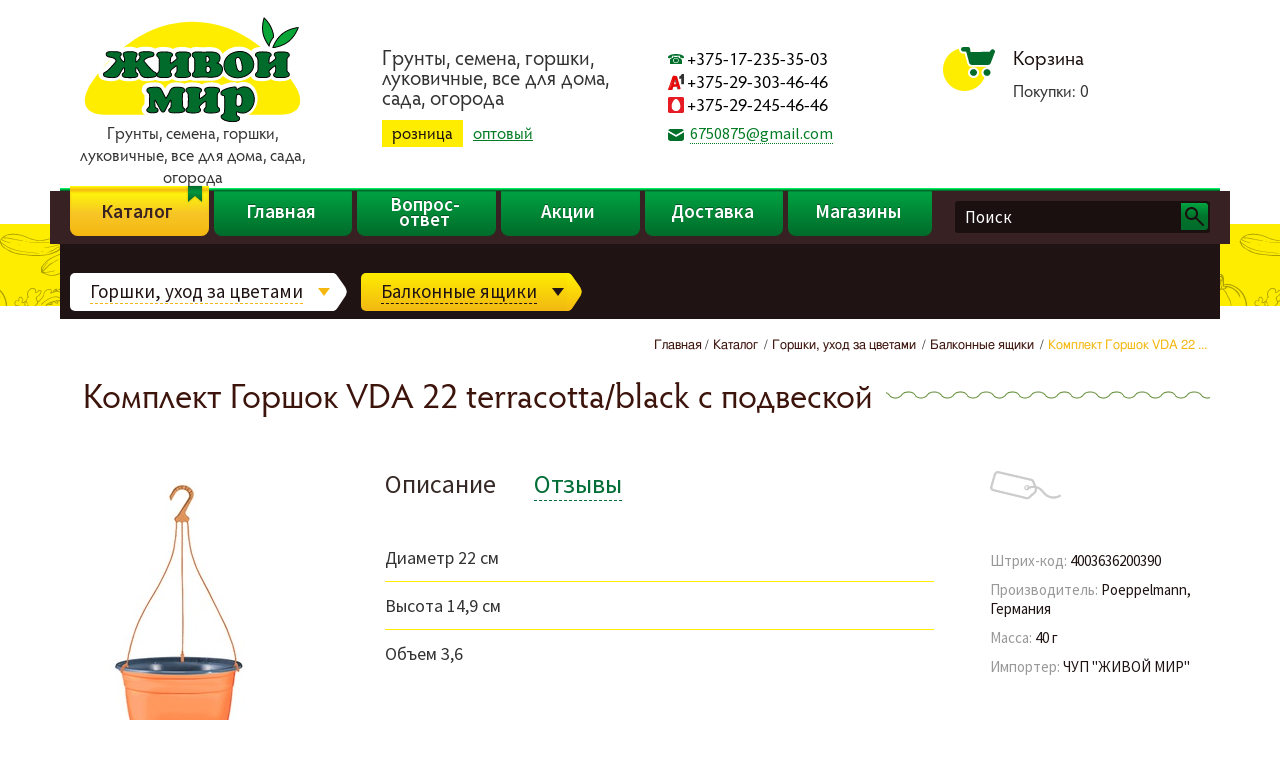

--- FILE ---
content_type: text/html; charset=utf-8
request_url: https://grunt.by/catalog/gorshki/balkonnyie-yaschiki-i-podvesnie-gorshki/komplekt-gorshok-vda-22-terracottablack-s-podveskoj
body_size: 34849
content:
<!doctype html>



  <!--[if lt IE 7 ]> <html class="ie ie6 ie-lt10 ie-lt9 ie-lt8 ie-lt7 no-js" lang="en"> <![endif]-->
  <!--[if IE 7 ]>    <html class="ie ie7 ie-lt10 ie-lt9 ie-lt8 no-js" lang="en"> <![endif]-->
  <!--[if IE 8 ]>    <html class="ie ie8 ie-lt10 ie-lt9 no-js" lang="en"> <![endif]-->
  <!--[if IE 9 ]>    <html class="ie ie9 ie-lt10 no-js" lang="en"> <![endif]-->
  <!--[if gt IE 9]><!--><html class="no-js" lang="ru"><!--<![endif]-->
  <head>
    <!-- type: seed;  id: 3228; parent: 3133; alias: /catalog/gorshki/balkonnyie-yaschiki-i-podvesnie-gorshki/komplekt-gorshok-vda-22-terracottablack-s-podveskoj; -->

    <meta http-equiv="Content-Type" content="text/html; charset=utf-8" />
    
      
    <title>Купить Комплект Горшок VDA 22 terracotta/black с подвеской по цене 3.64 руб. 11 магазинов в Минске</title>
    <meta name="Description" content="Производитель и первый поставщик – Живой мир - Купить недорого  Комплект Горшок VDA 22 terracotta/black с подвеской оптом и в интернет-магазине. Почта, Европочта, доставка."/>
    <meta name="Keywords" content=""/>

    
    

    <!--
      HTML5 Reset: https://github.com/murtaugh/HTML5-Reset
      Free to use
    -->

    <!-- Always force latest IE rendering engine (even in intranet) -->
    <meta http-equiv="X-UA-Compatible" content="IE=edge">

    <!-- Important stuff for SEO, don't neglect. (And don't dupicate values across your site!) -->
    

    <!--  Mobile Viewport
    https://j.mp/mobileviewport & https://davidbcalhoun.com/2010/viewport-metatag
    device-width : Occupy full width of the screen in its current orientation
    initial-scale = 1.0 retains dimensions instead of zooming out if page height > device height
    maximum-scale = 1.0 retains dimensions instead of zooming in if page width < device width (wrong for most sites)
    -->
    <meta name="viewport" content="width=device-width, initial-scale=1">

    <!-- Use Iconifyer to generate all the favicons and touch icons you need: https://iconifier.net -->
    
    <link rel="icon" type="image/svg+xml" href="/static/images/fav.svg">
    <link rel="alternate icon" href="/static/images/./favicon-roz.ico" type="image/x-icon" />
    <link rel="mask-icon" href="/static/images/fav.svg" />
    

    <!-- concatenate and minify for production -->
    <link rel="stylesheet" href="/static/CACHE/css/8a23d6644797.css" type="text/css" />
    <link rel="preload" href="/static/fonts/font.css" as="style" />
    

    <!-- Lea Verou's prefixfree (https://leaverou.github.io/prefixfree/), lets you use un-prefixed properties in your CSS files -->
    <!-- script src="/static/assets/js/libs/prefixfree.min.js"></script -->

    <!-- This is a minimized, base version of Modernizr. (https://modernizr.com)
        You will need to create new builds to get the detects you need. -->
    <!-- script src="/static/assets/js/libs/modernizr-3.2.0.base.js"></script -->
    

    


    
<meta property="og:title" content="Комплект Горшок VDA 22 terracotta/black с подвеской">
<meta property="og:description" content="">
<meta property="og:url" content="https://grunt.by/catalog/gorshki/balkonnyie-yaschiki-i-podvesnie-gorshki/komplekt-gorshok-vda-22-terracottablack-s-podveskoj">
<meta property="og:locale" content="ru_RU">
    
<meta property="og:image" content="https://grunt.by/files/cache/f0/46/f0469f349666bfdc0d014d32d93c0ee4.jpg">
<meta property="og:image:width" content="968">
<meta property="og:image:height" content="1724">

<meta name="twitter:image:src" content="https://grunt.by/files/cache/f0/46/f0469f349666bfdc0d014d32d93c0ee4.jpg">


<meta name="twitter:card" content="summary_large_image">
<meta name="twitter:title" content="Комплект Горшок VDA 22 terracotta/black с подвеской">
<meta name="twitter:description" content="">
<meta name="twitter:url" content="https://grunt.by/catalog/gorshki/balkonnyie-yaschiki-i-podvesnie-gorshki/komplekt-gorshok-vda-22-terracottablack-s-podveskoj">
<meta name="twitter:domain" content="grunt.by">
    



    <link rel="canonical" href="https://grunt.by/catalog/gorshki/balkonnyie-yaschiki-i-podvesnie-gorshki/komplekt-gorshok-vda-22-terracottablack-s-podveskoj"/>
    

  <meta name="google-site-verification" content="WMGZ97865xsJSfz5LJiUOuS7mXJQ2uEYELfowQSX9Tc" /><meta name="google-site-verification" content="-sDuzaf6HanI5J3R-BaN4aCImpX5O9aLPeuLQC2mh7Q" /><meta name="cmsmagazine" content="5aec2c765189c02cbf591692a2e48a5e" /><meta name="yandex-verification" content="c4cfdcd09b8132ac" /><meta name="yandex-verification" content="2ed205531c9266a9" /><meta name="google-site-verification" content="GozW0h3crVl_IrwMgI2ko_2rrW_PkRLbpHOm1LMlNhE" />
    

    <link href="/static/fonts/font.css" rel="stylesheet">
    <link rel="preconnect" href="https://fonts.gstatic.com">
    <link href="https://fonts.googleapis.com/css2?family=Source+Sans+Pro:wght@300;400;600&display=swap" rel="stylesheet">

  </head>

  <body class="page__seed retail_site" id="body_top">
        <div class="popup__left_to_order__container hide">
      <div class="content inner-page popup__left_to_order">
          <div class="popup__left_to_order__content">
              <div class="title">
              До заказа осталось
              </div>
              <div class="price">
                <span class="amount"></span> <span class="currency">р.</span>
              </div>
          </div>
      </div>
    </div>

    
    
<div class="block__mobile__menu">
  <div class="block__mobile__menu__wrapper">
  

    <div class="block__mobile__menu__close" data-target=".block__mobile__menu">
        <svg xmlns="http://www.w3.org/2000/svg" height="26" width="26"><path d="M0 13c0 7.2 5.8 13 13 13s13-5.8 13-13S20.2 0 13 0 0 5.8 0 13zm7 6c-.6-.6-.6-1.5 0-2.1l3.9-3.9L7 9.1c-.6-.6-.6-1.5 0-2.1.6-.6 1.5-.6 2.1 0l3.9 3.9L16.9 7c.6-.6 1.5-.6 2.1 0 .6.6.6 1.5 0 2.1L15.1 13l3.9 3.9c.6.6.6 1.5 0 2.1-.6.6-1.5.6-2.1 0L13 15.1 9.1 19c-.6.6-1.5.6-2.1 0z" clip-rule="evenodd" fill="#fff" fill-rule="evenodd"/></svg>
    </div>
    <div class="block__mobile__menu__title">Каталог</div>

    <div class="block__mobile__menu__menu">
        
    
    
    
    
    
    

    <ul class="navbar-top-menu top-menu-level-1 block__top_menu">
      
      
      
      
          

      <li class="top-menu-level-1-li fillet" data-id="10552">

        <a class="top-menu-level-1-link" href="/catalog/sazhentsyi-plodovyihyagodnyih" title="Саженцы Осень 2025" data-id="10552">
          
          <div class="top-menu-level-1-link-icon-wrapper">
          <!DOCTYPE svg  PUBLIC '-//W3C//DTD SVG 1.1//EN'  'http://www.w3.org/Graphics/SVG/1.1/DTD/svg11.dtd'>
<svg width="125mm" height="145mm" clip-rule="evenodd" fill-rule="evenodd" image-rendering="optimizeQuality" shape-rendering="geometricPrecision" text-rendering="geometricPrecision" version="1.1" viewBox="0 0 12500 14500" xmlns="http://www.w3.org/2000/svg">
 <defs>
  <style type="text/css"><![CDATA[
    .str0 {stroke:#EBECEC;stroke-width:7.62;stroke-miterlimit:22.9256}
    .fil1 {fill:none}
    .fil0 {fill:#EBECEC}
   ]]></style>
 </defs>
 <path class="fil0 str0" d="m3833.8 3742.4c1642.2-488.06 2141.2 1203.6 2220.6 2717.2 1323.7-1709.6-486.66-4332.6-2884.2-3176.3-115.89 55.88 90.26 7.87 142.17 571.23-323.05 407.51-160.12 1350.4 324.09 1526.2 40.2 14.46-20.3-387.97 6.99-753.42 96.78 220.65 601.02 1144.1 966.53 1180.9-58.07-368.65-696.65-1748.6-776.2-2065.8z"/>
 <path class="fil0 str0" d="m6640.3 3875.7c-5.85-501.93 785.83-881.08 1275.1-904.5 489.27-23.43 863.29-267.22 1316-419.9 200.88 678.01 1027.4 4141.1-1848.4 4313.4 95.56-112.48 240.5-364.26 534.29-642.33s697.55-460.33 819.4-792.83c257.46-702.66 89.88-1711.9 96.5-1915.7-1119.9-233.09-1723.1 147.15-2192.9 361.87z"/>
 <path class="fil0 str0" d="m8343.9 7276.3c760.19-1264.1 2439 1349.6 2847.7 2034.6-687.42 210.72-4973.4 2102.8-5061.6-2191.2 122.03 81.85 1319.9 1282.6 2433 1180.9-15.09 701.97-1613.4-29.27-1617.2 25.34 699.14 1256.6 2603.7 789.28 2844 674.52-121.59-401.89-91.22-258.67-201.69-671.97-54.74-204.84-46.27-542.22-251.2-763.46-208.57-225.17-633.2-332.11-992.86-288.73z"/>
 <path class="fil0 str0" d="m7117.2 9999.2c182.87 1122.1-899.03 1702.7-714.37 1949.6-639.52-350.27-3890-2487.8-1802.5-4017.5-412.68 2565.9 1313.2 2894.2 1444.3 3164.2 327.62-386.86 543.04-584.03 1072.5-1096.3z"/>
 <path class="fil0 str0" d="m3662.2 9011.4c-1118.7 19.77-1528.9-521.02-2353.8-213.26 190.35-2565.6 1688.1-3188.2 3788.1-2654.2 0.74 106.84 2.61 124.51 0.25 217.87-2968.2 0.56-2885.9 1476.4-2895.5 1746.8 636.49 178.43 987.57 401.6 1461 902.8z"/>
 <path class="fil0 str0" d="m6434.4 6843.4c1433.8-621.03 1940.1-1307.7 1911-2368.1-0.09-3.68-128.3 92.18-231.97 287.06-179.82 337.99-377.34 861.48-898.54 992.67-63.21 15.9-75.67-716.8-190.4-736.23-154.38-26.14-114.45 754.2-256.65 1253.4-108.06 379.37-333.42 537.44-333.42 571.27z"/>
 <path class="fil0 str0" d="m5838.8 9869.6c-229.59-751.22-76.93-2902.7-80.23-2905.8-712.29-663.53-2258.5-441.38-2519.9 185.32 1026.8-49.15 1225.8-282.63 1904 86.08-565.97 2177.2 704 2660.2 696.1 2634.4z"/>
 <rect class="fil1" width="12500" height="14500"/>
</svg>

          </div>
          
          <span class="top-menu-level-1-link-title">Саженцы Осень 2025</span>

          

        </a>

        
      </li>
        
      
      
          

      <li class="top-menu-level-1-li fillet has_children" data-id="87">

        <a class="top-menu-level-1-link" href="/catalog/lukovichnye" title="Луковичные Весна 2026" data-id="87">
          
          <div class="top-menu-level-1-link-icon-wrapper">
          <svg width="21px" height="31px" enable-background="new 0 0 21 31" version="1.1" viewBox="0 0 21 31" xmlns="http://www.w3.org/2000/svg">
 <path class="st0" d="m11.4 27.7s1.8-3.4 2.1-5.3-1.7-5.1-1.7-5.1 1.2 1.1 2.1 2.7c2 3.3-2.5 7.7-2.5 7.7zm-3.5-5.3c-0.3 1.9 0.1 5.5 0.1 5.5s-0.7-2.4-0.7-2.8c-0.7-4.9 1.1-7.6 1.1-7.6s-0.2 3-0.5 4.9zm-3.1 5.4s-1.2-1.1-2.1-2.7c-1.9-3.2 2.5-7.7 2.5-7.7s-1.7 3.1-2 5 1.6 5.4 1.6 5.4zm7.1-11.4 1.1-2-1.9 0.6c2.3-5.2 4.5-8.2 9.8-13.5-5.7 3.5-8 6.7-10.3 11.1-0.1-4.3-2-8.4-2.7-12.6-2.1 5.3 0.7 7.7-0.1 12.4-0.1 0.3-0.1 0.6-0.2 0.9-1.7-3.9-3.1-4.1-7.6-7.7 0.1 2.3 3.6 3.7 7.2 9.2l-0.1 0.4-2-0.3 0.5 1.4c-3.3 1.1-5.6 3.8-5.4 6.8 0.2 3.6 3.8 6.3 8.1 6.3-0.8 1.3-1.4 1.2-2.2 1.4 1.4 0.3 2.3-0.6 2.6-1.2 0.1 0.3 0 0.4 0.2 0.8 0.3 0.6 1.1 0.6 1.1 0.6s-0.6-0.3-0.8-0.7 0-0.6 0-0.6v-0.1l0.4 0.4c0.6 0.5 1.2 1.2 1.9 0.4 0 0-0.7 0.3-1.2-0.3-0.4-0.4-0.2-0.3-0.7-0.8 4.2-0.5 7.4-3.7 7.2-7.2-0.1-2.5-2.1-4.7-4.9-5.7z" fill="#fff"/>
</svg>

          </div>
          
          <span class="top-menu-level-1-link-title">Луковичные Весна 2026</span>

          
          <div class="top-menu-level-1-link-icon-expand icon-expand" data-target=".top-menu-level-2[data-id='87'], .top-menu-level-1-li[data-id='87']">
              <svg width="19" height="19" xmlns="http://www.w3.org/2000/svg">
 <g clip-rule="evenodd" fill="#21a83f" fill-rule="evenodd">
  <path d="M15.2 0H3.8C1.7 0 0 1.7 0 3.8v11.4C0 17.3 1.7 19 3.8 19h11.4c2.1 0 3.8-1.7 3.8-3.8V3.8C19 1.7 17.3 0 15.2 0zM17 15.2c0 1-.8 1.8-1.8 1.8H3.8c-1 0-1.8-.8-1.8-1.8V3.8C2 2.8 2.8 2 3.8 2h11.4c1 0 1.8.8 1.8 1.8z"/>
  <path d="M14 8h-3V5c0-.5-.7-1-1.5-1S8 4.5 8 5v3H5c-.5 0-1 .7-1 1.5S4.5 11 5 11h3v3c0 .5.7 1 1.5 1s1.5-.5 1.5-1v-3h3c.5 0 1-.7 1-1.5S14.5 8 14 8z"/>
 </g>
</svg>

              <svg width="19" height="19" xmlns="http://www.w3.org/2000/svg">
 <g clip-rule="evenodd" fill="#fff" fill-rule="evenodd">
  <path d="M15.2 0H3.8C1.7 0 0 1.7 0 3.8v11.4C0 17.3 1.7 19 3.8 19h11.4c2.1 0 3.8-1.7 3.8-3.8V3.8C19 1.7 17.3 0 15.2 0zM17 15.2c0 1-.8 1.8-1.8 1.8H3.8c-1 0-1.8-.8-1.8-1.8V3.8C2 2.8 2.8 2 3.8 2h11.4c1 0 1.8.8 1.8 1.8z"/>
  <path d="M14 8H5c-.5 0-1 .7-1 1.5S4.5 11 5 11h9c.5 0 1-.7 1-1.5S14.5 8 14 8z"/>
 </g>
</svg>

          </div>
          

        </a>

        
        <ul class="top-menu-level-2" data-id="87">
              
                
            
            <li data-id="1945" class="top-menu-level-2-li">
              <a href="/catalog/lukovichnye/begonia" title="Бегонии" data-target=".top-menu-level-3[data-id='1945']" class="top-menu-level-2-link" data-id="1945">
                
                <div class="top-menu-level-2-link-icon-wrapper">
                  
                  
                </div>
                

                <div class="top-menu-level-2-link-title">
                Бегонии
                </div>

              </a>
            
            </li>
              
                
            
            <li data-id="1946" class="top-menu-level-2-li">
              <a href="/catalog/lukovichnye/georgina" title="Георгины" data-target=".top-menu-level-3[data-id='1946']" class="top-menu-level-2-link" data-id="1946">
                
                <div class="top-menu-level-2-link-icon-wrapper">
                  
                  
                </div>
                

                <div class="top-menu-level-2-link-title">
                Георгины
                </div>

              </a>
            
            </li>
              
                
            
            <li data-id="1947" class="top-menu-level-2-li">
              <a href="/catalog/lukovichnye/gladiolus" title="Гладиолусы" data-target=".top-menu-level-3[data-id='1947']" class="top-menu-level-2-link" data-id="1947">
                
                <div class="top-menu-level-2-link-icon-wrapper">
                  
                  
                </div>
                

                <div class="top-menu-level-2-link-title">
                Гладиолусы
                </div>

              </a>
            
            </li>
              
                
            
            <li data-id="1949" class="top-menu-level-2-li">
              <a href="/catalog/lukovichnye/kalla" title="Каллы" data-target=".top-menu-level-3[data-id='1949']" class="top-menu-level-2-link" data-id="1949">
                
                <div class="top-menu-level-2-link-icon-wrapper">
                  
                  
                </div>
                

                <div class="top-menu-level-2-link-title">
                Каллы
                </div>

              </a>
            
            </li>
              
                
            
            <li data-id="1950" class="top-menu-level-2-li">
              <a href="/catalog/lukovichnye/kanna" title="Канны" data-target=".top-menu-level-3[data-id='1950']" class="top-menu-level-2-link" data-id="1950">
                
                <div class="top-menu-level-2-link-icon-wrapper">
                  
                  
                </div>
                

                <div class="top-menu-level-2-link-title">
                Канны
                </div>

              </a>
            
            </li>
              
                
            
            <li data-id="1952" class="top-menu-level-2-li">
              <a href="/catalog/lukovichnye/raznolukovichnie-vesna" title="Разнолуковичные весна" data-target=".top-menu-level-3[data-id='1952']" class="top-menu-level-2-link" data-id="1952">
                
                <div class="top-menu-level-2-link-icon-wrapper">
                  
                  
                </div>
                

                <div class="top-menu-level-2-link-title">
                Разнолуковичные весна
                </div>

              </a>
            
            </li>
              
        </ul>
          
      </li>
        
      
      
          

      <li class="top-menu-level-1-li fillet" data-id="2676">

        <a class="top-menu-level-1-link" href="/catalog/mnogoletniki" title="Многолетники Весна  2026" data-id="2676">
          
          <div class="top-menu-level-1-link-icon-wrapper">
          <!DOCTYPE svg  PUBLIC '-//W3C//DTD SVG 1.1//EN'  'http://www.w3.org/Graphics/SVG/1.1/DTD/svg11.dtd'>
<svg width="125mm" height="145mm" clip-rule="evenodd" fill-rule="evenodd" image-rendering="optimizeQuality" shape-rendering="geometricPrecision" text-rendering="geometricPrecision" version="1.1" viewBox="0 0 12500 14500" xmlns="http://www.w3.org/2000/svg">
 <defs>
  <style type="text/css"><![CDATA[
    .str0 {stroke:#EBECEC;stroke-width:7.62;stroke-miterlimit:22.9256}
    .fil1 {fill:none}
    .fil0 {fill:#EBECEC}
   ]]></style>
 </defs>
 <path class="fil0 str0" d="m3833.8 3742.4c1642.2-488.06 2141.2 1203.6 2220.6 2717.2 1323.7-1709.6-486.66-4332.6-2884.2-3176.3-115.89 55.88 90.26 7.87 142.17 571.23-323.05 407.51-160.12 1350.4 324.09 1526.2 40.2 14.46-20.3-387.97 6.99-753.42 96.78 220.65 601.02 1144.1 966.53 1180.9-58.07-368.65-696.65-1748.6-776.2-2065.8z"/>
 <path class="fil0 str0" d="m6640.3 3875.7c-5.85-501.93 785.83-881.08 1275.1-904.5 489.27-23.43 863.29-267.22 1316-419.9 200.88 678.01 1027.4 4141.1-1848.4 4313.4 95.56-112.48 240.5-364.26 534.29-642.33s697.55-460.33 819.4-792.83c257.46-702.66 89.88-1711.9 96.5-1915.7-1119.9-233.09-1723.1 147.15-2192.9 361.87z"/>
 <path class="fil0 str0" d="m8343.9 7276.3c760.19-1264.1 2439 1349.6 2847.7 2034.6-687.42 210.72-4973.4 2102.8-5061.6-2191.2 122.03 81.85 1319.9 1282.6 2433 1180.9-15.09 701.97-1613.4-29.27-1617.2 25.34 699.14 1256.6 2603.7 789.28 2844 674.52-121.59-401.89-91.22-258.67-201.69-671.97-54.74-204.84-46.27-542.22-251.2-763.46-208.57-225.17-633.2-332.11-992.86-288.73z"/>
 <path class="fil0 str0" d="m7117.2 9999.2c182.87 1122.1-899.03 1702.7-714.37 1949.6-639.52-350.27-3890-2487.8-1802.5-4017.5-412.68 2565.9 1313.2 2894.2 1444.3 3164.2 327.62-386.86 543.04-584.03 1072.5-1096.3z"/>
 <path class="fil0 str0" d="m3662.2 9011.4c-1118.7 19.77-1528.9-521.02-2353.8-213.26 190.35-2565.6 1688.1-3188.2 3788.1-2654.2 0.74 106.84 2.61 124.51 0.25 217.87-2968.2 0.56-2885.9 1476.4-2895.5 1746.8 636.49 178.43 987.57 401.6 1461 902.8z"/>
 <path class="fil0 str0" d="m6434.4 6843.4c1433.8-621.03 1940.1-1307.7 1911-2368.1-0.09-3.68-128.3 92.18-231.97 287.06-179.82 337.99-377.34 861.48-898.54 992.67-63.21 15.9-75.67-716.8-190.4-736.23-154.38-26.14-114.45 754.2-256.65 1253.4-108.06 379.37-333.42 537.44-333.42 571.27z"/>
 <path class="fil0 str0" d="m5838.8 9869.6c-229.59-751.22-76.93-2902.7-80.23-2905.8-712.29-663.53-2258.5-441.38-2519.9 185.32 1026.8-49.15 1225.8-282.63 1904 86.08-565.97 2177.2 704 2660.2 696.1 2634.4z"/>
 <rect class="fil1" width="12500" height="14500"/>
</svg>

          </div>
          
          <span class="top-menu-level-1-link-title">Многолетники Весна  2026</span>

          

        </a>

        
      </li>
        
      
      
          

      <li class="top-menu-level-1-li fillet has_children" data-id="69">

        <a class="top-menu-level-1-link" href="/catalog/semena" title="Семена" data-id="69">
          
          <div class="top-menu-level-1-link-icon-wrapper">
          <svg width="19.1" height="23.1" version="1.1" viewBox="0 0 19.1 23.1" xmlns="http://www.w3.org/2000/svg">
 <style type="text/css">.st0{fill-rule:evenodd;clip-rule:evenodd;fill:#FFFFFF;}</style>
 <path class="st0" d="m16.4 4.6 2.4-4.1c-0.2-0.3-0.6-0.5-1-0.5h-16.6c-0.4 0.1-0.8 0.3-1 0.6l2.4 4.1h13.8zm-7.2 7.3c-0.5 0.1-0.8 0.3-1.1 0.7s-0.5 0.9-0.4 1.5c0.2 1 1.2 1.7 2.2 1.5 0.4-0.1 0.7-0.3 1-0.5l0.1-0.1c0-0.1 0.1-0.1 0.1-0.2 0.3-0.4 0.4-0.9 0.3-1.4-0.3-1-1.2-1.7-2.2-1.5zm5.1 3.2c-0.3 0.9-1.2 1.5-2.2 1.2-0.2-0.1-0.4-0.1-0.5-0.2 0.1 0.2 0.2 0.3 0.2 0.5 0.1 0.7-0.1 1.3-0.6 1.7-0.2 0.2-0.4 0.3-0.7 0.4-0.9 0.2-1.9-0.4-2.1-1.4v-0.2l-0.2 0.2c-0.7 0.6-1.6 0.6-2.3 0.1-0.1-0.1-0.2-0.1-0.2-0.2-0.7-0.7-0.6-1.8 0.1-2.5l0.2-0.2h-0.2c-0.9-0.3-1.5-1.2-1.2-2.2 0.3-0.9 1.2-1.5 2.2-1.2 0.2 0 0.4 0.1 0.5 0.2-0.1-0.2-0.2-0.3-0.2-0.5-0.2-1 0.5-1.9 1.4-2.1s1.9 0.4 2.1 1.4v0.3l0.2-0.2c0.7-0.7 1.8-0.6 2.5 0.1 0.6 0.7 0.6 1.8-0.1 2.5l-0.2 0.1h0.2c0.9 0.3 1.4 1.3 1.1 2.2zm2.5-9.3h-14.6c-0.2 0-0.3-0.1-0.4-0.3l-1.8-3v19.5c0 0.6 0.5 1.1 1.2 1.1h16.7c0.6 0 1.2-0.5 1.2-1.2v-19.4l-1.8 3c-0.2 0.2-0.3 0.3-0.5 0.3z"/>
</svg>

          </div>
          
          <span class="top-menu-level-1-link-title">Семена</span>

          
          <div class="top-menu-level-1-link-icon-expand icon-expand" data-target=".top-menu-level-2[data-id='69'], .top-menu-level-1-li[data-id='69']">
              <svg width="19" height="19" xmlns="http://www.w3.org/2000/svg">
 <g clip-rule="evenodd" fill="#21a83f" fill-rule="evenodd">
  <path d="M15.2 0H3.8C1.7 0 0 1.7 0 3.8v11.4C0 17.3 1.7 19 3.8 19h11.4c2.1 0 3.8-1.7 3.8-3.8V3.8C19 1.7 17.3 0 15.2 0zM17 15.2c0 1-.8 1.8-1.8 1.8H3.8c-1 0-1.8-.8-1.8-1.8V3.8C2 2.8 2.8 2 3.8 2h11.4c1 0 1.8.8 1.8 1.8z"/>
  <path d="M14 8h-3V5c0-.5-.7-1-1.5-1S8 4.5 8 5v3H5c-.5 0-1 .7-1 1.5S4.5 11 5 11h3v3c0 .5.7 1 1.5 1s1.5-.5 1.5-1v-3h3c.5 0 1-.7 1-1.5S14.5 8 14 8z"/>
 </g>
</svg>

              <svg width="19" height="19" xmlns="http://www.w3.org/2000/svg">
 <g clip-rule="evenodd" fill="#fff" fill-rule="evenodd">
  <path d="M15.2 0H3.8C1.7 0 0 1.7 0 3.8v11.4C0 17.3 1.7 19 3.8 19h11.4c2.1 0 3.8-1.7 3.8-3.8V3.8C19 1.7 17.3 0 15.2 0zM17 15.2c0 1-.8 1.8-1.8 1.8H3.8c-1 0-1.8-.8-1.8-1.8V3.8C2 2.8 2.8 2 3.8 2h11.4c1 0 1.8.8 1.8 1.8z"/>
  <path d="M14 8H5c-.5 0-1 .7-1 1.5S4.5 11 5 11h9c.5 0 1-.7 1-1.5S14.5 8 14 8z"/>
 </g>
</svg>

          </div>
          

        </a>

        
        <ul class="top-menu-level-2" data-id="69">
              
                
            
            <li data-id="70" class="top-menu-level-2-li has-children">
              <a href="/catalog/semena/semena-ovoshchey" title="Семена овощей" data-target=".top-menu-level-3[data-id='70']" class="top-menu-level-2-link" data-id="70">
                
                <div class="top-menu-level-2-link-icon-wrapper">
                  
                  
                </div>
                

                <div class="top-menu-level-2-link-title">
                Семена овощей
                </div>

              </a>
            
            </li>
              
                
            
            <li data-id="469" class="top-menu-level-2-li has-children">
              <a href="/catalog/semena/semena-cvetov" title="Семена цветов" data-target=".top-menu-level-3[data-id='469']" class="top-menu-level-2-link" data-id="469">
                
                <div class="top-menu-level-2-link-icon-wrapper">
                  
                  
                </div>
                

                <div class="top-menu-level-2-link-title">
                Семена цветов
                </div>

              </a>
            
            </li>
              
                
            
            <li data-id="471" class="top-menu-level-2-li">
              <a href="/catalog/semena/gazonnye-travy" title="Газонные травы, сидераты, медоносы" data-target=".top-menu-level-3[data-id='471']" class="top-menu-level-2-link" data-id="471">
                
                <div class="top-menu-level-2-link-icon-wrapper">
                  <span style="background-image: url(/files/page/471/ico-catalog-grasse-active.png);" class="icon active top-menu-level-2-link-icon"></span>
                  <span style="background-image: url(/files/page/471/ico-catalog-grasse.png);" class="icon top-menu-level-2-link-icon"></span>
                </div>
                

                <div class="top-menu-level-2-link-title">
                Газонные травы, сидераты, медоносы
                </div>

              </a>
            
            </li>
              
                
            
            <li data-id="470" class="top-menu-level-2-li">
              <a href="/catalog/semena/lekarstvennye-travy" title="Лекарственные травы" data-target=".top-menu-level-3[data-id='470']" class="top-menu-level-2-link" data-id="470">
                
                <div class="top-menu-level-2-link-icon-wrapper">
                  
                  
                </div>
                

                <div class="top-menu-level-2-link-title">
                Лекарственные травы
                </div>

              </a>
            
            </li>
              
        </ul>
          
      </li>
        
      
      
          

      <li class="top-menu-level-1-li fillet has_children" data-id="86">

        <a class="top-menu-level-1-link" href="/catalog/grunt" title="Грунты и удобрения" data-id="86">
          
          <div class="top-menu-level-1-link-icon-wrapper">
          <svg width="20" height="21.099" enable-background="new 462.4 403.4 31.7 33.5" version="1.1" viewBox="462.4 403.4 20 21.099" xmlns="http://www.w3.org/2000/svg">
 <path d="m482.35 423.13c-0.12606-0.37818-0.88242-1.3867-1.3867-1.8909 0.44122-4.9794 0.37819-9.8327-0.75636-14.749 0.31515-0.37818 1.4497-1.6388 1.5127-2.08 0.12606-0.56728-0.12606-0.88243-0.12606-0.88243s-0.63031-0.25212-1.8279 0.25212c-0.94546 0.37818-1.4497 0.8194-1.7018 1.0085-3.7818-0.44121-7.5006-0.56728-11.282-0.063-0.18909-0.18909-0.75636-0.63031-1.7648-1.0085-1.2606-0.50424-1.8279-0.25212-1.8279-0.25212s-0.25212 0.31515-0.12606 0.88243c0.12606 0.44121 1.1346 1.6388 1.5127 2.017-1.2606 4.7903-1.5127 10.022-1.0085 15.253-0.44121 0.56728-1.0715 1.2606-1.1345 1.6388-0.12606 0.56728 0.12606 0.94546 0.12606 0.94546s0.6303 0.25212 1.9539-0.25212c0.31515-0.12606 0.6303-0.31515 0.88242-0.44122 5.1055 1.3236 9.7697 1.3236 13.993 0 0.18909 0.12607 0.44122 0.25213 0.75637 0.37819 1.3236 0.56727 1.9539 0.25212 1.9539 0.25212s0.44121-0.44121 0.25212-1.0085zm-9.6436-9.0764c1.3236-1.0715 3.0254-1.1346 3.0254-1.1346h0.12606l-0.063 0.12607s-0.50424 1.5758-1.8279 2.6473c-1.3236 1.0715-3.0254 1.1346-3.0254 1.1346h-0.12607l0.063-0.12606s0.50424-1.5758 1.8279-2.6473zm-3.4667-2.8994 0.063-0.12606 0.12606 0.063s1.2606 1.0715 1.7018 2.7733c0.063 0.12606 0.063 0.25212 0.063 0.44121 0 0.12606 0.063 0.31515 0.063 0.44121v0.063c-0.18909 0.31515-0.37818 0.56727-0.56728 0.81939-0.12606 0.25212-0.25212 0.50424-0.31515 0.81939l-0.063 0.1891-0.12606-0.1891c-0.18909-0.25212-0.44121-0.69333-0.69333-1.1345-0.18909-0.31515-0.31515-0.69334-0.37818-1.0085-0.44122-1.5758 0.12606-3.1515 0.12606-3.1515zm7.3115 8.6352h-8.257c-1.0085 0-1.4497-0.69333-0.94545-1.5758 0 0 0.6303-1.1976 1.8909-2.08 0.12606 0.25212 0.31515 0.44122 0.37818 0.63031 0.44121 0.56727 0.69333 0.69333 0.75636 0.75636 2.08-0.18909 3.4036-1.0715 3.7188-1.2606 0.25213-0.18909 0.50425-0.44121 0.69334-0.6303 1.7648 0.94546 2.7103 2.5842 2.7103 2.5842 0.50425 0.88243 0.063 1.5758-0.94545 1.5758z" fill="#fff" stroke-width=".6303"/>
</svg>

          </div>
          
          <span class="top-menu-level-1-link-title">Грунты и удобрения</span>

          
          <div class="top-menu-level-1-link-icon-expand icon-expand" data-target=".top-menu-level-2[data-id='86'], .top-menu-level-1-li[data-id='86']">
              <svg width="19" height="19" xmlns="http://www.w3.org/2000/svg">
 <g clip-rule="evenodd" fill="#21a83f" fill-rule="evenodd">
  <path d="M15.2 0H3.8C1.7 0 0 1.7 0 3.8v11.4C0 17.3 1.7 19 3.8 19h11.4c2.1 0 3.8-1.7 3.8-3.8V3.8C19 1.7 17.3 0 15.2 0zM17 15.2c0 1-.8 1.8-1.8 1.8H3.8c-1 0-1.8-.8-1.8-1.8V3.8C2 2.8 2.8 2 3.8 2h11.4c1 0 1.8.8 1.8 1.8z"/>
  <path d="M14 8h-3V5c0-.5-.7-1-1.5-1S8 4.5 8 5v3H5c-.5 0-1 .7-1 1.5S4.5 11 5 11h3v3c0 .5.7 1 1.5 1s1.5-.5 1.5-1v-3h3c.5 0 1-.7 1-1.5S14.5 8 14 8z"/>
 </g>
</svg>

              <svg width="19" height="19" xmlns="http://www.w3.org/2000/svg">
 <g clip-rule="evenodd" fill="#fff" fill-rule="evenodd">
  <path d="M15.2 0H3.8C1.7 0 0 1.7 0 3.8v11.4C0 17.3 1.7 19 3.8 19h11.4c2.1 0 3.8-1.7 3.8-3.8V3.8C19 1.7 17.3 0 15.2 0zM17 15.2c0 1-.8 1.8-1.8 1.8H3.8c-1 0-1.8-.8-1.8-1.8V3.8C2 2.8 2.8 2 3.8 2h11.4c1 0 1.8.8 1.8 1.8z"/>
  <path d="M14 8H5c-.5 0-1 .7-1 1.5S4.5 11 5 11h9c.5 0 1-.7 1-1.5S14.5 8 14 8z"/>
 </g>
</svg>

          </div>
          

        </a>

        
        <ul class="top-menu-level-2" data-id="86">
              
                
            
            <li data-id="501" class="top-menu-level-2-li">
              <a href="/catalog/grunt/grunty-zhivoj-mir" title="Грунты" data-target=".top-menu-level-3[data-id='501']" class="top-menu-level-2-link" data-id="501">
                
                <div class="top-menu-level-2-link-icon-wrapper">
                  
                  
                </div>
                

                <div class="top-menu-level-2-link-title">
                Грунты
                </div>

              </a>
            
            </li>
              
                
            
            <li data-id="11820" class="top-menu-level-2-li">
              <a href="/catalog/grunt/dobavki-k-gruntam-mulcha" title="Добавки к грунтам, раскислители, мульча" data-target=".top-menu-level-3[data-id='11820']" class="top-menu-level-2-link" data-id="11820">
                
                <div class="top-menu-level-2-link-icon-wrapper">
                  
                  
                </div>
                

                <div class="top-menu-level-2-link-title">
                Добавки к грунтам, раскислители, мульча
                </div>

              </a>
            
            </li>
              
                
            
            <li data-id="9488" class="top-menu-level-2-li">
              <a href="/catalog/grunt/udobreniya-dlya-sada-i-ogoroda" title="Удобрения для сада и огорода" data-target=".top-menu-level-3[data-id='9488']" class="top-menu-level-2-link" data-id="9488">
                
                <div class="top-menu-level-2-link-icon-wrapper">
                  
                  
                </div>
                

                <div class="top-menu-level-2-link-title">
                Удобрения для сада и огорода
                </div>

              </a>
            
            </li>
              
                
            
            <li data-id="502" class="top-menu-level-2-li">
              <a href="/catalog/grunt/udobreniya-zhivoj-mir" title="Удобрения для цветов" data-target=".top-menu-level-3[data-id='502']" class="top-menu-level-2-link" data-id="502">
                
                <div class="top-menu-level-2-link-icon-wrapper">
                  
                  
                </div>
                

                <div class="top-menu-level-2-link-title">
                Удобрения для цветов
                </div>

              </a>
            
            </li>
              
        </ul>
          
      </li>
        
      
      
          

      <li class="top-menu-level-1-li fillet has_children" data-id="9485">

        <a class="top-menu-level-1-link" href="/catalog/vse-dlya-rassadyi" title="Все для рассады" data-id="9485">
          
          <div class="top-menu-level-1-link-icon-wrapper">
          <svg width="23.916" height="30" version="1.1" viewBox="0 0 23.916 30" xmlns="http://www.w3.org/2000/svg">
 <style type="text/css">.st0{fill-rule:evenodd;clip-rule:evenodd;fill:#FFFFFF;}</style>
 <path class="st0" d="m12.516 25.8c-4.7 0-8.7 1.8-10.3 4.2h20.5c-1.5-2.5-5.5-4.2-10.2-4.2zm-2.5-1.2c0.8-0.1 1.7-0.1 2.4-0.1h0.4c-0.2-0.8-0.8-2.5-1.3-4.5v-0.1c0.2-0.4 0.8-0.9 1.3-1.3h0.1s0.1 0 0.1 0.1c0.3 0.4 1.4 1.8 3 1.8 0.4 0 0.7-0.1 1.1-0.2 1.4-0.6 2.2-1.4 2.9-2.2 1-1 1.8-1.9 3.7-2.2 0.1 0 0.2-0.1 0.2-0.1v-0.2c-0.1-0.2-2.4-3.7-6.7-3.7-0.7 0-1.4 0.1-2.1 0.3-1.1 0.2-3.1 1.2-2.9 3.7 0 0.1 0.1 0.1 0.1 0.2h0.1 0.1c0.6-0.3 2.1-1.1 3.1-1.5 0.6-0.3 1.7-0.4 2.4-0.4h0.2c0.5 0 0.9 0.1 1.3 0.3 0.1 0 0.1 0.1 0.1 0.1 0 0.1-0.1 0.1-0.1 0.1-0.5 0-0.9 0.1-1.1 0.2-2.5 0.7-4.3 1.8-4.4 1.9-0.4 0.2-1 0.6-1.4 0.9l-0.1 0.1c-0.2 0.2-0.6 0.5-1 0.9h-0.1l-0.1-0.1c-0.6-4-0.4-9.6 3.6-13.8 0-0.3 0.2-0.5 0.1-0.8-0.1-0.2-0.2-0.3-0.5-0.3h-0.1s-1.3 0.8-2.7 2.7l-0.1 0.1s-0.1 0-0.1-0.1c-0.2-0.1-0.3-0.4-0.5-0.6v-0.1-0.2c0.7-0.6 0.8-1.2 0.5-2-0.4-0.8-0.9-1.2-1.3-1.5-0.6-0.4-1.1-0.8-1.3-1.8 0-0.1-0.1-0.2-0.1-0.2h-0.1c-0.1 0-0.1 0-0.2 0.1 0 0-2.3 2.1-1.2 5.1 0 0.1 0.6 1.5 1.6 1.5h0.3c0.1 0 0.2-0.1 0.2-0.2v-0.2c-0.2-0.2-0.5-0.7-0.6-0.9 0 0-0.5-0.8-0.5-1.8 0-0.1 0-0.5 0.1-0.6 0 0 0-0.1 0.1-0.1 0 0 0.1 0 0.1 0.1 0.1 0 0.1 0.2 0.2 0.4 0.2 0.5 0.6 1.4 1.2 2.5l0.8 1.2 0.2 0.2v0.2c-1.1 1.8-1.8 3.8-2.2 6.1 0 0 0 0.1-0.1 0.1h-0.1c-0.2 0-0.6-0.2-1-0.4l-0.3-0.2s-0.1 0-0.1-0.1v-0.1l0.2-0.5c0.5-0.9 1-1.8 0-2.6-0.7-0.7-2.4-1.4-3.1-1.6-1-0.3-1.9-0.5-2.8-1.8 0-0.1-0.1-0.1-0.2-0.1s-0.1 0-0.2 0.1c0 0-2.7 4.3 0.3 7.7 0 0 1 1.2 2.4 1.2 0.6 0 1.1 0 1.6-0.4 0.1-0.1 0.1-0.1 0.1-0.2s0-0.1-0.1-0.1c-0.3-0.2-0.9-0.4-2.3-2.1-0.9-1-1-1.7-1.1-2.3v-0.5c0-0.1 0-0.1 0.1-0.2 0 0 0.1 0 0.1 0.1 1.4 2.4 4 4 4.4 4.2l0.1 0.1 0.7 0.3c0.2 0.1 0.8 0.4 1.4 0.6 0.1 0 0.1 0.1 0.1 0.1-0.4 2.9 0.1 6.2 1.1 9.7z"/>
</svg>

          </div>
          
          <span class="top-menu-level-1-link-title">Все для рассады</span>

          
          <div class="top-menu-level-1-link-icon-expand icon-expand" data-target=".top-menu-level-2[data-id='9485'], .top-menu-level-1-li[data-id='9485']">
              <svg width="19" height="19" xmlns="http://www.w3.org/2000/svg">
 <g clip-rule="evenodd" fill="#21a83f" fill-rule="evenodd">
  <path d="M15.2 0H3.8C1.7 0 0 1.7 0 3.8v11.4C0 17.3 1.7 19 3.8 19h11.4c2.1 0 3.8-1.7 3.8-3.8V3.8C19 1.7 17.3 0 15.2 0zM17 15.2c0 1-.8 1.8-1.8 1.8H3.8c-1 0-1.8-.8-1.8-1.8V3.8C2 2.8 2.8 2 3.8 2h11.4c1 0 1.8.8 1.8 1.8z"/>
  <path d="M14 8h-3V5c0-.5-.7-1-1.5-1S8 4.5 8 5v3H5c-.5 0-1 .7-1 1.5S4.5 11 5 11h3v3c0 .5.7 1 1.5 1s1.5-.5 1.5-1v-3h3c.5 0 1-.7 1-1.5S14.5 8 14 8z"/>
 </g>
</svg>

              <svg width="19" height="19" xmlns="http://www.w3.org/2000/svg">
 <g clip-rule="evenodd" fill="#fff" fill-rule="evenodd">
  <path d="M15.2 0H3.8C1.7 0 0 1.7 0 3.8v11.4C0 17.3 1.7 19 3.8 19h11.4c2.1 0 3.8-1.7 3.8-3.8V3.8C19 1.7 17.3 0 15.2 0zM17 15.2c0 1-.8 1.8-1.8 1.8H3.8c-1 0-1.8-.8-1.8-1.8V3.8C2 2.8 2.8 2 3.8 2h11.4c1 0 1.8.8 1.8 1.8z"/>
  <path d="M14 8H5c-.5 0-1 .7-1 1.5S4.5 11 5 11h9c.5 0 1-.7 1-1.5S14.5 8 14 8z"/>
 </g>
</svg>

          </div>
          

        </a>

        
        <ul class="top-menu-level-2" data-id="9485">
              
                
            
            <li data-id="559" class="top-menu-level-2-li">
              <a href="/catalog/vse-dlya-rassadyi/torfyanye-i-kokosovye-tabletki-ellepress" title="Торфяные и кокосовые изделия" data-target=".top-menu-level-3[data-id='559']" class="top-menu-level-2-link" data-id="559">
                
                <div class="top-menu-level-2-link-icon-wrapper">
                  <span style="background-image: url(/files/page/559/ico-catalog-8-active.png);" class="icon active top-menu-level-2-link-icon"></span>
                  <span style="background-image: url(/files/page/559/ico-catalog-8.png);" class="icon top-menu-level-2-link-icon"></span>
                </div>
                

                <div class="top-menu-level-2-link-title">
                Торфяные и кокосовые изделия
                </div>

              </a>
            
            </li>
              
                
            
            <li data-id="506" class="top-menu-level-2-li">
              <a href="/catalog/vse-dlya-rassadyi/gorshki-kassety-miniparniki" title="Горшки, кассеты, минипарники" data-target=".top-menu-level-3[data-id='506']" class="top-menu-level-2-link" data-id="506">
                
                <div class="top-menu-level-2-link-icon-wrapper">
                  
                  
                </div>
                

                <div class="top-menu-level-2-link-title">
                Горшки, кассеты, минипарники
                </div>

              </a>
            
            </li>
              
                
            
            <li data-id="8534" class="top-menu-level-2-li">
              <a href="/catalog/vse-dlya-rassadyi/parniki-na-podokonnik-i-fitolampy" title="Парники на подоконник, светильники" data-target=".top-menu-level-3[data-id='8534']" class="top-menu-level-2-link" data-id="8534">
                
                <div class="top-menu-level-2-link-icon-wrapper">
                  
                  
                </div>
                

                <div class="top-menu-level-2-link-title">
                Парники на подоконник, светильники
                </div>

              </a>
            
            </li>
              
        </ul>
          
      </li>
        
      
      
          

      <li class="top-menu-level-1-li fillet has_children" data-id="9486">

        <a class="top-menu-level-1-link" href="/catalog/parniki-spanbond" title="Парники, спанбонд" data-id="9486">
          
          <div class="top-menu-level-1-link-icon-wrapper">
          <svg width="30.019" height="25.925" version="1.1" viewBox="0 0 30.019 25.925" xmlns="http://www.w3.org/2000/svg">
 <style type="text/css">.st0{fill-rule:evenodd;clip-rule:evenodd;fill:#FFFFFF;}</style>
 <path class="st0" d="m27.119 24.125h-10.1c0-1.9 0.2-3.3 0.8-4.9 3.2 0.4 4.1-2.3 4.4-5.9-1.4 0.6-3.1 0.1-4.2 1.2-1 0.9-1.6 2.6-0.8 4-0.4 0.8-0.8 1.5-1.1 2.4-0.4-1.7-0.8-3.1-1.6-4.6 1.1-1.9 0.3-4.3-1.1-5.5-1.4-1.4-3.7-0.7-5.6-1.5 0.3 4.8 1.5 8.3 5.6 8.1 0.8 2.1 1.2 4.5 1.4 6.8h-11.8v-13.3c0-1.1 0.4-1.9 1.2-2.5 3.3-2.1 6.6-4.2 9.9-6.2 0.7-0.4 1.3-0.4 2 0l10 6.3c0.8 0.5 1.1 1.3 1.1 2.3v13.1s-0.1 0.1-0.1 0.2zm2.9 0.9c0-0.5-0.3-0.7-0.8-0.8h-0.6v-0.6-12.6c0-2-0.7-3.4-2.1-4.3-3.3-2.1-6.6-4.2-9.9-6.2-1-0.7-2.1-0.7-3.2 0-3.3 2.1-6.7 4.2-10 6.3-1.3 0.8-1.9 2.2-1.9 4v13.3h-0.6-0.1-0.1c-0.5 0-0.8 0.5-0.7 1s0.3 0.7 0.6 0.8h28.7v-0.1c0.5 0 0.7-0.4 0.7-0.8z"/>
</svg>

          </div>
          
          <span class="top-menu-level-1-link-title">Парники, спанбонд</span>

          
          <div class="top-menu-level-1-link-icon-expand icon-expand" data-target=".top-menu-level-2[data-id='9486'], .top-menu-level-1-li[data-id='9486']">
              <svg width="19" height="19" xmlns="http://www.w3.org/2000/svg">
 <g clip-rule="evenodd" fill="#21a83f" fill-rule="evenodd">
  <path d="M15.2 0H3.8C1.7 0 0 1.7 0 3.8v11.4C0 17.3 1.7 19 3.8 19h11.4c2.1 0 3.8-1.7 3.8-3.8V3.8C19 1.7 17.3 0 15.2 0zM17 15.2c0 1-.8 1.8-1.8 1.8H3.8c-1 0-1.8-.8-1.8-1.8V3.8C2 2.8 2.8 2 3.8 2h11.4c1 0 1.8.8 1.8 1.8z"/>
  <path d="M14 8h-3V5c0-.5-.7-1-1.5-1S8 4.5 8 5v3H5c-.5 0-1 .7-1 1.5S4.5 11 5 11h3v3c0 .5.7 1 1.5 1s1.5-.5 1.5-1v-3h3c.5 0 1-.7 1-1.5S14.5 8 14 8z"/>
 </g>
</svg>

              <svg width="19" height="19" xmlns="http://www.w3.org/2000/svg">
 <g clip-rule="evenodd" fill="#fff" fill-rule="evenodd">
  <path d="M15.2 0H3.8C1.7 0 0 1.7 0 3.8v11.4C0 17.3 1.7 19 3.8 19h11.4c2.1 0 3.8-1.7 3.8-3.8V3.8C19 1.7 17.3 0 15.2 0zM17 15.2c0 1-.8 1.8-1.8 1.8H3.8c-1 0-1.8-.8-1.8-1.8V3.8C2 2.8 2.8 2 3.8 2h11.4c1 0 1.8.8 1.8 1.8z"/>
  <path d="M14 8H5c-.5 0-1 .7-1 1.5S4.5 11 5 11h9c.5 0 1-.7 1-1.5S14.5 8 14 8z"/>
 </g>
</svg>

          </div>
          

        </a>

        
        <ul class="top-menu-level-2" data-id="9486">
              
                
            
            <li data-id="6063" class="top-menu-level-2-li">
              <a href="/catalog/parniki-spanbond/spanbond" title="Спанбонд" data-target=".top-menu-level-3[data-id='6063']" class="top-menu-level-2-link" data-id="6063">
                
                <div class="top-menu-level-2-link-icon-wrapper">
                  <span style="background-image: url(/files/page/6063/parnik-1-2.png);" class="icon active top-menu-level-2-link-icon"></span>
                  <span style="background-image: url(/files/page/6063/parnik-1-3.png);" class="icon top-menu-level-2-link-icon"></span>
                </div>
                

                <div class="top-menu-level-2-link-title">
                Спанбонд
                </div>

              </a>
            
            </li>
              
                
            
            <li data-id="9489" class="top-menu-level-2-li">
              <a href="/catalog/parniki-spanbond/parniki" title="Парники" data-target=".top-menu-level-3[data-id='9489']" class="top-menu-level-2-link" data-id="9489">
                
                <div class="top-menu-level-2-link-icon-wrapper">
                  
                  
                </div>
                

                <div class="top-menu-level-2-link-title">
                Парники
                </div>

              </a>
            
            </li>
              
                
            
            <li data-id="9490" class="top-menu-level-2-li">
              <a href="/catalog/parniki-spanbond/dugi-dlya-parnikov" title="Дуги для парников" data-target=".top-menu-level-3[data-id='9490']" class="top-menu-level-2-link" data-id="9490">
                
                <div class="top-menu-level-2-link-icon-wrapper">
                  
                  
                </div>
                

                <div class="top-menu-level-2-link-title">
                Дуги для парников
                </div>

              </a>
            
            </li>
              
                
            
            <li data-id="9491" class="top-menu-level-2-li">
              <a href="/catalog/parniki-spanbond/kolyishki-zazhimyi" title="Колышки, зажимы" data-target=".top-menu-level-3[data-id='9491']" class="top-menu-level-2-link" data-id="9491">
                
                <div class="top-menu-level-2-link-icon-wrapper">
                  
                  
                </div>
                

                <div class="top-menu-level-2-link-title">
                Колышки, зажимы
                </div>

              </a>
            
            </li>
              
        </ul>
          
      </li>
        
      
      
          

      <li class="top-menu-level-1-li fillet has_children" data-id="72">

        <a class="top-menu-level-1-link" href="/catalog/gorshki" title="Горшки, уход за цветами" data-id="72">
          
          <div class="top-menu-level-1-link-icon-wrapper">
          <svg width="20.891" height="27" version="1.1" viewBox="0 0 20.891 27" xmlns="http://www.w3.org/2000/svg">
 <style type="text/css">.st0{fill-rule:evenodd;clip-rule:evenodd;fill:#FFFFFF;}</style>
 <path class="st0" d="m18.5 19.5v-1.4c0-0.3-0.2-0.5-0.5-0.5h-17.5c-0.3 0-0.5 0.2-0.5 0.5v1.4c0 0.3 0.2 0.5 0.5 0.5h17.5c0.3 0 0.5-0.2 0.5-0.5zm-4.4-9.8c-1.5 0-2.7-1.2-2.7-2.6s1.2-2.6 2.7-2.6 2.7 1.2 2.7 2.6c-0.1 1.5-1.3 2.6-2.7 2.6zm5.3-2.8-0.2-0.1 0.2-0.1c1.2-0.7 1.5-2.3 0.8-3.4s-2.3-1.5-3.5-0.8c-0.1 0.1-0.2 0.1-0.3 0.2v-0.3c0-1.4-1.1-2.4-2.5-2.4s-2.5 1.2-2.5 2.5c0 0.3 0.1 0.5 0.1 0.8-0.2-0.2-0.4-0.3-0.6-0.4-1.2-0.7-2.7-0.2-3.3 1.1-0.7 1.2-0.1 2.7 1.1 3.3l0.2 0.1-0.2 0.1c-1.2 0.7-1.5 2.2-0.8 3.4 0.4 0.7 1.2 1.1 2 1.1-0.6 0.8-0.9 1.6-1.1 2.3-0.3-0.1-0.9-0.3-1-0.3l-1.3-0.5s-1.2-0.4-2.6-0.6c-0.1 0-0.4-0.1-0.6-0.1 0 0-0.1 0-0.1-0.1 0 0 0-0.1 0.1-0.1 0.2-0.1 0.4-0.2 0.7-0.3h0.1c0.4-0.1 1-0.1 1.4 0 0.7 0.1 1.6 0.4 1.9 0.6h0.1 0.1v-0.1c-0.2-1.5-1.4-1.9-2-1.9-0.4-0.1-0.8 0-1.2 0-2.4 0.4-3.3 2.7-3.4 2.8v0.1l0.1 0.1c1.1 0 1.7 0.4 2.3 1 0.5 0.4 1 0.8 1.9 1 0.2 0.1 0.5 0.1 0.7 0 0.9-0.2 1.3-0.9 1.4-1.2h0.1c0.1 0.1 0.7 0.3 1.2 0.5-0.2 0.8-0.2 1.3-0.2 1.4h1.6s0-2.3 1.7-4.3c0.3 1.1 1.3 1.9 2.5 1.9 1.4 0 2.5-1.2 2.5-2.5 0-0.3-0.1-0.5-0.1-0.8 0.2 0.2 0.4 0.3 0.6 0.4 1.3 0.6 2.8 0.1 3.4-1.1 0.5-1.2 0-2.7-1.3-3.3zm-18.1 14.2 1.5 5.5c0 0.2 3.3 0.4 3.6 0.4h8.8c0.3 0 0.6-0.2 0.6-0.5l1.1-5.4z"/>
</svg>

          </div>
          
          <span class="top-menu-level-1-link-title">Горшки, уход за цветами</span>

          
          <div class="top-menu-level-1-link-icon-expand icon-expand" data-target=".top-menu-level-2[data-id='72'], .top-menu-level-1-li[data-id='72']">
              <svg width="19" height="19" xmlns="http://www.w3.org/2000/svg">
 <g clip-rule="evenodd" fill="#21a83f" fill-rule="evenodd">
  <path d="M15.2 0H3.8C1.7 0 0 1.7 0 3.8v11.4C0 17.3 1.7 19 3.8 19h11.4c2.1 0 3.8-1.7 3.8-3.8V3.8C19 1.7 17.3 0 15.2 0zM17 15.2c0 1-.8 1.8-1.8 1.8H3.8c-1 0-1.8-.8-1.8-1.8V3.8C2 2.8 2.8 2 3.8 2h11.4c1 0 1.8.8 1.8 1.8z"/>
  <path d="M14 8h-3V5c0-.5-.7-1-1.5-1S8 4.5 8 5v3H5c-.5 0-1 .7-1 1.5S4.5 11 5 11h3v3c0 .5.7 1 1.5 1s1.5-.5 1.5-1v-3h3c.5 0 1-.7 1-1.5S14.5 8 14 8z"/>
 </g>
</svg>

              <svg width="19" height="19" xmlns="http://www.w3.org/2000/svg">
 <g clip-rule="evenodd" fill="#fff" fill-rule="evenodd">
  <path d="M15.2 0H3.8C1.7 0 0 1.7 0 3.8v11.4C0 17.3 1.7 19 3.8 19h11.4c2.1 0 3.8-1.7 3.8-3.8V3.8C19 1.7 17.3 0 15.2 0zM17 15.2c0 1-.8 1.8-1.8 1.8H3.8c-1 0-1.8-.8-1.8-1.8V3.8C2 2.8 2.8 2 3.8 2h11.4c1 0 1.8.8 1.8 1.8z"/>
  <path d="M14 8H5c-.5 0-1 .7-1 1.5S4.5 11 5 11h9c.5 0 1-.7 1-1.5S14.5 8 14 8z"/>
 </g>
</svg>

          </div>
          

        </a>

        
        <ul class="top-menu-level-2" data-id="72">
              
                
            
            <li data-id="3100" class="top-menu-level-2-li has-children">
              <a href="/catalog/gorshki/gorshki-dlya-doma-i-ulicy" title="Горшки для дома и улицы" data-target=".top-menu-level-3[data-id='3100']" class="top-menu-level-2-link" data-id="3100">
                
                <div class="top-menu-level-2-link-icon-wrapper">
                  
                  
                </div>
                

                <div class="top-menu-level-2-link-title">
                Горшки для дома и улицы
                </div>

              </a>
            
            </li>
              
                
            
            <li data-id="3133" class="top-menu-level-2-li">
              <a href="/catalog/gorshki/balkonnyie-yaschiki-i-podvesnie-gorshki" title="Балконные ящики" data-target=".top-menu-level-3[data-id='3133']" class="top-menu-level-2-link" data-id="3133">
                
                <div class="top-menu-level-2-link-icon-wrapper">
                  
                  
                </div>
                

                <div class="top-menu-level-2-link-title">
                Балконные ящики
                </div>

              </a>
            
            </li>
              
                
            
            <li data-id="3116" class="top-menu-level-2-li has-children">
              <a href="/catalog/gorshki/gorshki-dlya-orhidej" title="Горшки и опоры для орхидей" data-target=".top-menu-level-3[data-id='3116']" class="top-menu-level-2-link" data-id="3116">
                
                <div class="top-menu-level-2-link-icon-wrapper">
                  
                  
                </div>
                

                <div class="top-menu-level-2-link-title">
                Горшки и опоры для орхидей
                </div>

              </a>
            
            </li>
              
                
            
            <li data-id="3135" class="top-menu-level-2-li">
              <a href="/catalog/gorshki/podstavki-pod-gorshki" title="Подставки под горшки" data-target=".top-menu-level-3[data-id='3135']" class="top-menu-level-2-link" data-id="3135">
                
                <div class="top-menu-level-2-link-icon-wrapper">
                  
                  
                </div>
                

                <div class="top-menu-level-2-link-title">
                Подставки под горшки
                </div>

              </a>
            
            </li>
              
                
            
            <li data-id="9493" class="top-menu-level-2-li">
              <a href="/catalog/gorshki/uhod-za-tsvetami" title="Уход за цветами" data-target=".top-menu-level-3[data-id='9493']" class="top-menu-level-2-link" data-id="9493">
                
                <div class="top-menu-level-2-link-icon-wrapper">
                  
                  
                </div>
                

                <div class="top-menu-level-2-link-title">
                Уход за цветами
                </div>

              </a>
            
            </li>
              
                
            
            <li data-id="3134" class="top-menu-level-2-li">
              <a href="/catalog/gorshki/podvesnyie-gorshki" title="Подвесные горшки" data-target=".top-menu-level-3[data-id='3134']" class="top-menu-level-2-link" data-id="3134">
                
                <div class="top-menu-level-2-link-icon-wrapper">
                  
                  
                </div>
                

                <div class="top-menu-level-2-link-title">
                Подвесные горшки
                </div>

              </a>
            
            </li>
              
                
            
            <li data-id="12549" class="top-menu-level-2-li">
              <a href="/catalog/gorshki/lejki" title="Лейки" data-target=".top-menu-level-3[data-id='12549']" class="top-menu-level-2-link" data-id="12549">
                
                <div class="top-menu-level-2-link-icon-wrapper">
                  
                  
                </div>
                

                <div class="top-menu-level-2-link-title">
                Лейки
                </div>

              </a>
            
            </li>
              
        </ul>
          
      </li>
        
      
      
          

      <li class="top-menu-level-1-li fillet has_children" data-id="546">

        <a class="top-menu-level-1-link" href="/catalog/sredstva-zaschity-rastenij-i-udobreniya" title="Средства защиты растений" data-id="546">
          
          <div class="top-menu-level-1-link-icon-wrapper">
          <svg width="24" height="24" version="1.1" viewBox="0 0 24 24" xmlns="http://www.w3.org/2000/svg">
 <style type="text/css">.st0{fill-rule:evenodd;clip-rule:evenodd;fill:#FFFFFF;}</style>
 <path class="st0" d="m15.4 17.4 1.6 1.6h1l-2.1-2.8c0.2-0.6 0.3-1.3 0.4-2.1l1.7 0.9v-1l-1.7-1.1c-0.1-1.1-0.4-2.2-0.8-3l4.8-5.1c1.7 1.9 2.7 4.4 2.7 7.2 0 6.1-4.9 11-11 11-2.8 0-5.3-1-7.3-2.7l3.1-3.1-0.7-0.5-2.9 3c-2-1.9-3.2-4.7-3.2-7.7 0-6.1 4.9-11 11-11 2.9 0 5.5 1.1 7.4 2.9l-4.4 5.1c-0.3-0.5-0.7-0.9-1.1-1.2l1.7-2.7-1.3-0.7-1.1 2.4c-0.3-0.4-0.9-0.8-1.3-0.8-0.3 0-0.7 0.2-1.1 0.5l-0.9-2-1.3 0.6 1.5 2.4c-1 0.5-1.8 1.6-2.3 2.9l-1.8-2.4-1 1 2.5 2.5c-0.1 0.3-0.1 0.6-0.2 0.9l-2.3 1.6v1l2.3-1.1c0.1 3.4 2.1 6.1 4.5 6.1 1.5 0 2.8-1 3.6-2.6zm-7.7-1.5 6.9-6.9 0.2 0.4-0.3 0.3 0.5 0.3-6.7 6.7zm-7.7-3.9c0 3.6 1.5 6.8 4 8.9v0.1c2.1 1.9 4.9 3 8 3 6.6 0 12-5.4 12-12s-5.4-12-12-12-12 5.4-12 12z"/>
</svg>

          </div>
          
          <span class="top-menu-level-1-link-title">Средства защиты растений</span>

          
          <div class="top-menu-level-1-link-icon-expand icon-expand" data-target=".top-menu-level-2[data-id='546'], .top-menu-level-1-li[data-id='546']">
              <svg width="19" height="19" xmlns="http://www.w3.org/2000/svg">
 <g clip-rule="evenodd" fill="#21a83f" fill-rule="evenodd">
  <path d="M15.2 0H3.8C1.7 0 0 1.7 0 3.8v11.4C0 17.3 1.7 19 3.8 19h11.4c2.1 0 3.8-1.7 3.8-3.8V3.8C19 1.7 17.3 0 15.2 0zM17 15.2c0 1-.8 1.8-1.8 1.8H3.8c-1 0-1.8-.8-1.8-1.8V3.8C2 2.8 2.8 2 3.8 2h11.4c1 0 1.8.8 1.8 1.8z"/>
  <path d="M14 8h-3V5c0-.5-.7-1-1.5-1S8 4.5 8 5v3H5c-.5 0-1 .7-1 1.5S4.5 11 5 11h3v3c0 .5.7 1 1.5 1s1.5-.5 1.5-1v-3h3c.5 0 1-.7 1-1.5S14.5 8 14 8z"/>
 </g>
</svg>

              <svg width="19" height="19" xmlns="http://www.w3.org/2000/svg">
 <g clip-rule="evenodd" fill="#fff" fill-rule="evenodd">
  <path d="M15.2 0H3.8C1.7 0 0 1.7 0 3.8v11.4C0 17.3 1.7 19 3.8 19h11.4c2.1 0 3.8-1.7 3.8-3.8V3.8C19 1.7 17.3 0 15.2 0zM17 15.2c0 1-.8 1.8-1.8 1.8H3.8c-1 0-1.8-.8-1.8-1.8V3.8C2 2.8 2.8 2 3.8 2h11.4c1 0 1.8.8 1.8 1.8z"/>
  <path d="M14 8H5c-.5 0-1 .7-1 1.5S4.5 11 5 11h9c.5 0 1-.7 1-1.5S14.5 8 14 8z"/>
 </g>
</svg>

          </div>
          

        </a>

        
        <ul class="top-menu-level-2" data-id="546">
              
                
            
            <li data-id="14214" class="top-menu-level-2-li">
              <a href="/catalog/sredstva-zaschity-rastenij-i-udobreniya/biopreparatyi" title="Биопрепараты" data-target=".top-menu-level-3[data-id='14214']" class="top-menu-level-2-link" data-id="14214">
                
                <div class="top-menu-level-2-link-icon-wrapper">
                  
                  
                </div>
                

                <div class="top-menu-level-2-link-title">
                Биопрепараты
                </div>

              </a>
            
            </li>
              
                
            
            <li data-id="549" class="top-menu-level-2-li">
              <a href="/catalog/sredstva-zaschity-rastenij-i-udobreniya/sredstva-ot-boleznej-rastenij" title="Средства от болезней растений" data-target=".top-menu-level-3[data-id='549']" class="top-menu-level-2-link" data-id="549">
                
                <div class="top-menu-level-2-link-icon-wrapper">
                  
                  
                </div>
                

                <div class="top-menu-level-2-link-title">
                Средства от болезней растений
                </div>

              </a>
            
            </li>
              
                
            
            <li data-id="548" class="top-menu-level-2-li">
              <a href="/catalog/sredstva-zaschity-rastenij-i-udobreniya/sredstva-ot-nasekomykh-vreditelej,-krotov" title="Средства от вредителей сада и огорода" data-target=".top-menu-level-3[data-id='548']" class="top-menu-level-2-link" data-id="548">
                
                <div class="top-menu-level-2-link-icon-wrapper">
                  
                  
                </div>
                

                <div class="top-menu-level-2-link-title">
                Средства от вредителей сада и огорода
                </div>

              </a>
            
            </li>
              
                
            
            <li data-id="547" class="top-menu-level-2-li">
              <a href="/catalog/sredstva-zaschity-rastenij-i-udobreniya/sredstva-ot-sornyakov" title="Средства от сорняков" data-target=".top-menu-level-3[data-id='547']" class="top-menu-level-2-link" data-id="547">
                
                <div class="top-menu-level-2-link-icon-wrapper">
                  
                  
                </div>
                

                <div class="top-menu-level-2-link-title">
                Средства от сорняков
                </div>

              </a>
            
            </li>
              
                
            
            <li data-id="550" class="top-menu-level-2-li">
              <a href="/catalog/sredstva-zaschity-rastenij-i-udobreniya/udobreniya-i-regulyatory-rosta" title="Регуляторы роста растений" data-target=".top-menu-level-3[data-id='550']" class="top-menu-level-2-link" data-id="550">
                
                <div class="top-menu-level-2-link-icon-wrapper">
                  
                  
                </div>
                

                <div class="top-menu-level-2-link-title">
                Регуляторы роста растений
                </div>

              </a>
            
            </li>
              
        </ul>
          
      </li>
        
      
      
          

      <li class="top-menu-level-1-li fillet has_children" data-id="842">

        <a class="top-menu-level-1-link" href="/catalog/bytovaya-himia" title="Средства от грызунов, кротов и насекомых" data-id="842">
          
          <div class="top-menu-level-1-link-icon-wrapper">
          <svg width="12.952" height="27.017" version="1.1" viewBox="0 0 12.952 27.017" xmlns="http://www.w3.org/2000/svg">
 <style type="text/css">.st0{fill-rule:evenodd;clip-rule:evenodd;fill:#FFFFFF;}</style>
 <path class="st0" d="m9.9515 12.017h-3.7l3.4-0.1-0.1-3s-1.8 0.1-4.3-0.1v3.1h-0.1s-1.9 0.5-2.4 1.3-0.7 0.9-0.8 2v9.9s0 1.9 3.9 1.9h3.3c3.9 0 3.8-1.7 3.8-1.7v-9.9c0-1.1-0.1-1.4-0.6-2.2-0.5-0.7-2.4-1.2-2.4-1.2zm-0.6-4.2v-0.3l-0.6-0.1v-0.3l0.3-0.9s0.2-0.4 0.3-0.8 1-0.8 1.5-1.2 0.5-0.9 0.5-0.9l0.1-0.7c-1-3-3.7-2.7-4.3-2.5-0.7 0.2-2 0.5-2 0.6s-1.2-0.2-1.2-0.2l-2 0.2 0.1 1.2 1.5 0.2s-0.9 3-1.3 3.8c-0.4 0.9-1.5 2.5-2 2.7s-0.1 0.5-0.1 0.5 1.6-0.6 2.8-2.1c1.2-1.6 1.8-3.6 3.1-4l0.7-0.2v0.9h-0.4v1.6l-0.1 0.6-0.1 1.4-0.5 0.1-0.2 0.4z"/>
</svg>

          </div>
          
          <span class="top-menu-level-1-link-title">Средства от грызунов, кротов и насекомых</span>

          
          <div class="top-menu-level-1-link-icon-expand icon-expand" data-target=".top-menu-level-2[data-id='842'], .top-menu-level-1-li[data-id='842']">
              <svg width="19" height="19" xmlns="http://www.w3.org/2000/svg">
 <g clip-rule="evenodd" fill="#21a83f" fill-rule="evenodd">
  <path d="M15.2 0H3.8C1.7 0 0 1.7 0 3.8v11.4C0 17.3 1.7 19 3.8 19h11.4c2.1 0 3.8-1.7 3.8-3.8V3.8C19 1.7 17.3 0 15.2 0zM17 15.2c0 1-.8 1.8-1.8 1.8H3.8c-1 0-1.8-.8-1.8-1.8V3.8C2 2.8 2.8 2 3.8 2h11.4c1 0 1.8.8 1.8 1.8z"/>
  <path d="M14 8h-3V5c0-.5-.7-1-1.5-1S8 4.5 8 5v3H5c-.5 0-1 .7-1 1.5S4.5 11 5 11h3v3c0 .5.7 1 1.5 1s1.5-.5 1.5-1v-3h3c.5 0 1-.7 1-1.5S14.5 8 14 8z"/>
 </g>
</svg>

              <svg width="19" height="19" xmlns="http://www.w3.org/2000/svg">
 <g clip-rule="evenodd" fill="#fff" fill-rule="evenodd">
  <path d="M15.2 0H3.8C1.7 0 0 1.7 0 3.8v11.4C0 17.3 1.7 19 3.8 19h11.4c2.1 0 3.8-1.7 3.8-3.8V3.8C19 1.7 17.3 0 15.2 0zM17 15.2c0 1-.8 1.8-1.8 1.8H3.8c-1 0-1.8-.8-1.8-1.8V3.8C2 2.8 2.8 2 3.8 2h11.4c1 0 1.8.8 1.8 1.8z"/>
  <path d="M14 8H5c-.5 0-1 .7-1 1.5S4.5 11 5 11h9c.5 0 1-.7 1-1.5S14.5 8 14 8z"/>
 </g>
</svg>

          </div>
          

        </a>

        
        <ul class="top-menu-level-2" data-id="842">
              
                
            
            <li data-id="843" class="top-menu-level-2-li">
              <a href="/catalog/bytovaya-himia/sredstva-ot-gryzunov" title="Средства от грызунов и кротов" data-target=".top-menu-level-3[data-id='843']" class="top-menu-level-2-link" data-id="843">
                
                <div class="top-menu-level-2-link-icon-wrapper">
                  
                  
                </div>
                

                <div class="top-menu-level-2-link-title">
                Средства от грызунов и кротов
                </div>

              </a>
            
            </li>
              
                
            
            <li data-id="844" class="top-menu-level-2-li">
              <a href="/catalog/bytovaya-himia/sredstva-ot-domashnikh-nasekomykh" title="Средства от бытовых насекомых и муравьев" data-target=".top-menu-level-3[data-id='844']" class="top-menu-level-2-link" data-id="844">
                
                <div class="top-menu-level-2-link-icon-wrapper">
                  
                  
                </div>
                

                <div class="top-menu-level-2-link-title">
                Средства от бытовых насекомых и муравьев
                </div>

              </a>
            
            </li>
              
                
            
            <li data-id="845" class="top-menu-level-2-li">
              <a href="/catalog/bytovaya-himia/sredstva-ot-komarov" title="Средства от комаров и клещей" data-target=".top-menu-level-3[data-id='845']" class="top-menu-level-2-link" data-id="845">
                
                <div class="top-menu-level-2-link-icon-wrapper">
                  
                  
                </div>
                

                <div class="top-menu-level-2-link-title">
                Средства от комаров и клещей
                </div>

              </a>
            
            </li>
              
        </ul>
          
      </li>
        
      
      
          

      <li class="top-menu-level-1-li fillet has_children" data-id="6013">

        <a class="top-menu-level-1-link" href="/catalog/sadovyij-inventar" title="Садовый инвентарь" data-id="6013">
          
          <div class="top-menu-level-1-link-icon-wrapper">
          <svg width="24" height="22.2" version="1.1" viewBox="0 0 24 22.2" xmlns="http://www.w3.org/2000/svg">
 <style type="text/css">.st0{fill-rule:evenodd;clip-rule:evenodd;fill:#FFFFFF;}</style>
 <path class="st0" d="m18.9 19 1.8 0.3c0.3 0.1 0.6-0.1 0.7-0.5 0.1-0.3-0.2-0.6-0.5-0.7l-1.8-0.3c0.3-0.6 0.9-1 1.6-1 1 0 1.9 0.8 1.9 1.9s-0.8 1.9-1.9 1.9c-0.9 0-1.7-0.7-1.8-1.6zm-17.7-10.1c0.6 0 0.9 0.3 1.1 0.7l4.7 0.8c0.3 0 0.5 0.2 0.5 0.5l-0.6 0.1 0.6-0.1 1.6 8.1 3.3-2.1c0.1 0 0.1-0.1 0.2-0.1 0.1-0.1 0.2-0.1 0.4 0l4.6 0.9c0.5-1.2 1.7-2.1 3.1-2.1 1.8 0 3.3 1.5 3.3 3.3s-1.5 3.3-3.3 3.3-3.3-1.5-3.3-3.3l-4.4-0.9-3.9 2.5c-0.3 0.2-0.6 0.1-0.8-0.1-0.1-0.1-0.1-0.2-0.1-0.3l-1.7-8.6-4.2-0.7c-0.2 0.3-0.5 0.5-1 0.5s-1.3-0.6-1.3-1.2c0-0.7 0.6-1.2 1.2-1.2zm7.4-1.9h14.7c0.3 0 0.4 0.3 0.2 0.6l-6 8.3c-0.2 0.2-0.3 0.6-0.6 0.6l-7-1.1c-0.3-0.1-0.5-0.3-0.6-0.6l-1.3-7.3c-0.1-0.3 0.3-0.5 0.6-0.5zm13.1-2.9c0.9 0 1.7 0.8 1.7 1.7v0.4h-14.8c0-0.1-0.1-0.3-0.1-0.4 0-0.8 0.5-1.5 1.2-1.7 0.4-1.6 1.8-2.8 3.6-2.8h0.3c0.2-0.7 0.8-1.3 1.7-1.3 0.7 0 1.4 0.5 1.6 1.1 0.4-0.2 0.9-0.3 1.5-0.3 1.8 0 3.3 1.5 3.3 3.3z"/>
</svg>

          </div>
          
          <span class="top-menu-level-1-link-title">Садовый инвентарь</span>

          
          <div class="top-menu-level-1-link-icon-expand icon-expand" data-target=".top-menu-level-2[data-id='6013'], .top-menu-level-1-li[data-id='6013']">
              <svg width="19" height="19" xmlns="http://www.w3.org/2000/svg">
 <g clip-rule="evenodd" fill="#21a83f" fill-rule="evenodd">
  <path d="M15.2 0H3.8C1.7 0 0 1.7 0 3.8v11.4C0 17.3 1.7 19 3.8 19h11.4c2.1 0 3.8-1.7 3.8-3.8V3.8C19 1.7 17.3 0 15.2 0zM17 15.2c0 1-.8 1.8-1.8 1.8H3.8c-1 0-1.8-.8-1.8-1.8V3.8C2 2.8 2.8 2 3.8 2h11.4c1 0 1.8.8 1.8 1.8z"/>
  <path d="M14 8h-3V5c0-.5-.7-1-1.5-1S8 4.5 8 5v3H5c-.5 0-1 .7-1 1.5S4.5 11 5 11h3v3c0 .5.7 1 1.5 1s1.5-.5 1.5-1v-3h3c.5 0 1-.7 1-1.5S14.5 8 14 8z"/>
 </g>
</svg>

              <svg width="19" height="19" xmlns="http://www.w3.org/2000/svg">
 <g clip-rule="evenodd" fill="#fff" fill-rule="evenodd">
  <path d="M15.2 0H3.8C1.7 0 0 1.7 0 3.8v11.4C0 17.3 1.7 19 3.8 19h11.4c2.1 0 3.8-1.7 3.8-3.8V3.8C19 1.7 17.3 0 15.2 0zM17 15.2c0 1-.8 1.8-1.8 1.8H3.8c-1 0-1.8-.8-1.8-1.8V3.8C2 2.8 2.8 2 3.8 2h11.4c1 0 1.8.8 1.8 1.8z"/>
  <path d="M14 8H5c-.5 0-1 .7-1 1.5S4.5 11 5 11h9c.5 0 1-.7 1-1.5S14.5 8 14 8z"/>
 </g>
</svg>

          </div>
          

        </a>

        
        <ul class="top-menu-level-2" data-id="6013">
              
                
            
            <li data-id="8114" class="top-menu-level-2-li">
              <a href="/catalog/sadovyij-inventar/komposteryi-yashchiki-tachki" title="Ящики, тачки, компостеры" data-target=".top-menu-level-3[data-id='8114']" class="top-menu-level-2-link" data-id="8114">
                
                <div class="top-menu-level-2-link-icon-wrapper">
                  <span style="background-image: url(/files/page/8114/composter-1.png);" class="icon active top-menu-level-2-link-icon"></span>
                  
                </div>
                

                <div class="top-menu-level-2-link-title">
                Ящики, тачки, компостеры
                </div>

              </a>
            
            </li>
              
                
            
            <li data-id="6362" class="top-menu-level-2-li">
              <a href="/catalog/sadovyij-inventar/oporyi-dlya-rastenij" title="Опоры для растений бамбук, кокос" data-target=".top-menu-level-3[data-id='6362']" class="top-menu-level-2-link" data-id="6362">
                
                <div class="top-menu-level-2-link-icon-wrapper">
                  <span style="background-image: url(/files/page/6362/opory-chernie.png);" class="icon active top-menu-level-2-link-icon"></span>
                  <span style="background-image: url(/files/page/6362/opory-belie.png);" class="icon top-menu-level-2-link-icon"></span>
                </div>
                

                <div class="top-menu-level-2-link-title">
                Опоры для растений бамбук, кокос
                </div>

              </a>
            
            </li>
              
                
            
            <li data-id="9492" class="top-menu-level-2-li">
              <a href="/catalog/sadovyij-inventar/oporyi-dlya-rastenij-metall" title="Опоры для растений металл" data-target=".top-menu-level-3[data-id='9492']" class="top-menu-level-2-link" data-id="9492">
                
                <div class="top-menu-level-2-link-icon-wrapper">
                  
                  
                </div>
                

                <div class="top-menu-level-2-link-title">
                Опоры для растений металл
                </div>

              </a>
            
            </li>
              
                
            
            <li data-id="6036" class="top-menu-level-2-li">
              <a href="/catalog/sadovyij-inventar/podvyazka-i-markirovka-rastenii" title="Подвязка и маркировка растений" data-target=".top-menu-level-3[data-id='6036']" class="top-menu-level-2-link" data-id="6036">
                
                <div class="top-menu-level-2-link-icon-wrapper">
                  
                  
                </div>
                

                <div class="top-menu-level-2-link-title">
                Подвязка и маркировка растений
                </div>

              </a>
            
            </li>
              
                
            
            <li data-id="9494" class="top-menu-level-2-li">
              <a href="/catalog/sadovyij-inventar/perchatki_1" title="Перчатки" data-target=".top-menu-level-3[data-id='9494']" class="top-menu-level-2-link" data-id="9494">
                
                <div class="top-menu-level-2-link-icon-wrapper">
                  
                  
                </div>
                

                <div class="top-menu-level-2-link-title">
                Перчатки
                </div>

              </a>
            
            </li>
              
                
            
            <li data-id="9495" class="top-menu-level-2-li">
              <a href="/catalog/sadovyij-inventar/poleznyie-melochi" title="Полезные мелочи" data-target=".top-menu-level-3[data-id='9495']" class="top-menu-level-2-link" data-id="9495">
                
                <div class="top-menu-level-2-link-icon-wrapper">
                  
                  
                </div>
                

                <div class="top-menu-level-2-link-title">
                Полезные мелочи
                </div>

              </a>
            
            </li>
              
                
            
            <li data-id="6052" class="top-menu-level-2-li">
              <a href="/catalog/sadovyij-inventar/sadovy-decor" title="Садовый декор" data-target=".top-menu-level-3[data-id='6052']" class="top-menu-level-2-link" data-id="6052">
                
                <div class="top-menu-level-2-link-icon-wrapper">
                  
                  
                </div>
                

                <div class="top-menu-level-2-link-title">
                Садовый декор
                </div>

              </a>
            
            </li>
              
                
            
            <li data-id="8537" class="top-menu-level-2-li">
              <a href="/catalog/sadovyij-inventar/setki-meshki" title="Сетки, мешки" data-target=".top-menu-level-3[data-id='8537']" class="top-menu-level-2-link" data-id="8537">
                
                <div class="top-menu-level-2-link-icon-wrapper">
                  
                  
                </div>
                

                <div class="top-menu-level-2-link-title">
                Сетки, мешки
                </div>

              </a>
            
            </li>
              
        </ul>
          
      </li>
        
      
      
          

      <li class="top-menu-level-1-li fillet has_children" data-id="6070">

        <a class="top-menu-level-1-link" href="/catalog/sadovyij-instrument" title="Садовый инструмент" data-id="6070">
          
          <div class="top-menu-level-1-link-icon-wrapper">
          <svg width="24.964" height="25.013" version="1.1" viewBox="0 0 24.964 25.013" xmlns="http://www.w3.org/2000/svg">
 <style type="text/css">.st0{fill-rule:evenodd;clip-rule:evenodd;fill:#FFFFFF;}</style>
 <path class="st0" d="m16.764 8.2c-0.3 0.3-0.8 0.3-1.1 0s-0.3-0.8 0-1.1 0.8-0.3 1.1 0 0.3 0.7 0 1.1zm2-0.8-2.1-2.1s-0.3-0.3-0.6-0.1l-3 3s-0.4 1.1 1.2 2.4c0.1-0.1 0.2-0.1 0.3-0.1l2.8-0.5c0.4-0.1 1.3 0.1 1.7 0.1 2 0.1 5.1-1.6 5.9-5.4 0-0.1-4.2 3.4-6.2 2.7zm-1.4-2.8 2.1 2.1c3.2-5.1 1-6.7 1-6.7-0.3 1.3-2.5 3.4-3.5 4.3 0.2 0.1 0.3 0.2 0.4 0.3zm1.1 6.3c-0.4-0.1-0.7-0.1-0.9-0.1h-0.1l-2.7 0.5c0.1 0.4 0 0.7 0 1-2.1-0.7-2.9-2.1-3.3-3 0.2-0.1 0.4-0.1 0.7-0.1-0.2-0.7 0-1.3 0-1.3 0-0.1 0.1-0.2 0.2-0.3l3-3c-0.8-0.2-4.6-1.1-5.2 0.8 0 0-0.1 1.1-0.8 1.4 0 0-7.8 3.2-9.3 7.4 0 0-0.3 0.9 0.4 1.1 0 0 0.7 0.6 1.4-0.2 0 0 3.7-3.8 8.5-5.4 0.4 1.1 1.4 2.9 3.9 3.7-3.8 3.4-4.3 10.2-4.3 10.2 0 1.4 1 1.4 1 1.4 0.8 0.1 0.8-0.4 0.8-0.4 0.5-6.1 4.1-8.4 4.4-8.6 0.4-0.2 1.4-0.8 2-1.6 0.8-0.7 0.5-2.6 0.3-3.5z"/>
</svg>

          </div>
          
          <span class="top-menu-level-1-link-title">Садовый инструмент</span>

          
          <div class="top-menu-level-1-link-icon-expand icon-expand" data-target=".top-menu-level-2[data-id='6070'], .top-menu-level-1-li[data-id='6070']">
              <svg width="19" height="19" xmlns="http://www.w3.org/2000/svg">
 <g clip-rule="evenodd" fill="#21a83f" fill-rule="evenodd">
  <path d="M15.2 0H3.8C1.7 0 0 1.7 0 3.8v11.4C0 17.3 1.7 19 3.8 19h11.4c2.1 0 3.8-1.7 3.8-3.8V3.8C19 1.7 17.3 0 15.2 0zM17 15.2c0 1-.8 1.8-1.8 1.8H3.8c-1 0-1.8-.8-1.8-1.8V3.8C2 2.8 2.8 2 3.8 2h11.4c1 0 1.8.8 1.8 1.8z"/>
  <path d="M14 8h-3V5c0-.5-.7-1-1.5-1S8 4.5 8 5v3H5c-.5 0-1 .7-1 1.5S4.5 11 5 11h3v3c0 .5.7 1 1.5 1s1.5-.5 1.5-1v-3h3c.5 0 1-.7 1-1.5S14.5 8 14 8z"/>
 </g>
</svg>

              <svg width="19" height="19" xmlns="http://www.w3.org/2000/svg">
 <g clip-rule="evenodd" fill="#fff" fill-rule="evenodd">
  <path d="M15.2 0H3.8C1.7 0 0 1.7 0 3.8v11.4C0 17.3 1.7 19 3.8 19h11.4c2.1 0 3.8-1.7 3.8-3.8V3.8C19 1.7 17.3 0 15.2 0zM17 15.2c0 1-.8 1.8-1.8 1.8H3.8c-1 0-1.8-.8-1.8-1.8V3.8C2 2.8 2.8 2 3.8 2h11.4c1 0 1.8.8 1.8 1.8z"/>
  <path d="M14 8H5c-.5 0-1 .7-1 1.5S4.5 11 5 11h9c.5 0 1-.7 1-1.5S14.5 8 14 8z"/>
 </g>
</svg>

          </div>
          

        </a>

        
        <ul class="top-menu-level-2" data-id="6070">
              
                
            
            <li data-id="8543" class="top-menu-level-2-li">
              <a href="/catalog/sadovyij-instrument/sekatoryi-nozhnitsyi-nozhovki" title="Секаторы, ножницы, ножовки, ножи" data-target=".top-menu-level-3[data-id='8543']" class="top-menu-level-2-link" data-id="8543">
                
                <div class="top-menu-level-2-link-icon-wrapper">
                  
                  
                </div>
                

                <div class="top-menu-level-2-link-title">
                Секаторы, ножницы, ножовки, ножи
                </div>

              </a>
            
            </li>
              
                
            
            <li data-id="8541" class="top-menu-level-2-li">
              <a href="/catalog/sadovyij-instrument/malyij-sadovyij-instrument" title="Инструмент малый" data-target=".top-menu-level-3[data-id='8541']" class="top-menu-level-2-link" data-id="8541">
                
                <div class="top-menu-level-2-link-icon-wrapper">
                  
                  
                </div>
                

                <div class="top-menu-level-2-link-title">
                Инструмент малый
                </div>

              </a>
            
            </li>
              
                
            
            <li data-id="8539" class="top-menu-level-2-li">
              <a href="/catalog/sadovyij-instrument/instrument-bolshoy" title="Инструмент большой" data-target=".top-menu-level-3[data-id='8539']" class="top-menu-level-2-link" data-id="8539">
                
                <div class="top-menu-level-2-link-icon-wrapper">
                  
                  
                </div>
                

                <div class="top-menu-level-2-link-title">
                Инструмент большой
                </div>

              </a>
            
            </li>
              
                
            
            <li data-id="9496" class="top-menu-level-2-li">
              <a href="/catalog/sadovyij-instrument/leski-dlya-trimmera" title="Лески для триммера" data-target=".top-menu-level-3[data-id='9496']" class="top-menu-level-2-link" data-id="9496">
                
                <div class="top-menu-level-2-link-icon-wrapper">
                  
                  
                </div>
                

                <div class="top-menu-level-2-link-title">
                Лески для триммера
                </div>

              </a>
            
            </li>
              
                
            
            <li data-id="8540" class="top-menu-level-2-li">
              <a href="/catalog/sadovyij-instrument/lopatyi-i-lopatki" title="Лопаты, грабли и ножовки" data-target=".top-menu-level-3[data-id='8540']" class="top-menu-level-2-link" data-id="8540">
                
                <div class="top-menu-level-2-link-icon-wrapper">
                  
                  
                </div>
                

                <div class="top-menu-level-2-link-title">
                Лопаты, грабли и ножовки
                </div>

              </a>
            
            </li>
              
        </ul>
          
      </li>
        
      
      
          

      <li class="top-menu-level-1-li fillet has_children" data-id="9487">

        <a class="top-menu-level-1-link" href="/catalog/poliv-opryiskivateli" title="Полив, опрыскиватели" data-id="9487">
          
          <div class="top-menu-level-1-link-icon-wrapper">
          <svg width="21.819" height="22.489" version="1.1" viewBox="0 0 21.819 22.489" xmlns="http://www.w3.org/2000/svg">
 <style type="text/css">.st0{fill-rule:evenodd;clip-rule:evenodd;fill:#FFFFFF;}</style>
 <path class="st0" d="m19.3 1.7893c-0.3-0.3-0.7-0.3-0.9 0-0.4 0.2-0.4 0.6-0.1 0.9s0.7 0.3 0.9 0.1c0.3-0.3 0.3-0.8 0.1-1zm1.7-1.6c-0.3-0.2-0.7-0.3-1 0-0.3 0.2-0.3 0.7-0.1 0.9 0.2 0.3 0.7 0.3 0.9 0.1 0.4-0.3 0.4-0.7 0.2-1zm-0.6 2.4c0 0.4 0.2 0.7 0.6 0.8s0.7-0.2 0.8-0.6-0.2-0.7-0.6-0.8c-0.4 0-0.7 0.2-0.8 0.6zm-5 19.9c0.8 0 1.4-0.6 1.4-1.5 0-0.8-0.6-1.5-1.4-1.5h-14c-0.8 0.1-1.4 0.7-1.4 1.5s0.6 1.5 1.4 1.5zm0-4.2c0.8 0 1.4-0.7 1.4-1.5s-0.6-1.4-1.4-1.4h-14c-0.8 0-1.4 0.7-1.4 1.4 0 0.8 0.6 1.5 1.4 1.5zm0.9-16.5c0-0.2-0.2-0.3-0.4-0.2l-2.4 0.7c-0.2 0.1-0.4 0-0.4-0.2l-0.1-0.4c-0.1-0.2-0.3-0.3-0.4-0.2l-3.2 0.9c-0.2 0-0.3 0.2-0.3 0.4l1.1 3.9c0.1 0.2 0.3 0.3 0.4 0.2l3.2-0.9c0.2-0.1 0.3-0.3 0.2-0.4l-0.2-0.5c-0.1-0.2 0.1-0.4 0.2-0.4l2.4-0.7c0.2-0.1 0.3-0.3 0.2-0.4zm-8.5 2.3c-3.2 1-5.8 2.7-6.1 5.1-0.3 1.8 0.4 3.6 1.4 5h3.7c-1.1-1.1-2.4-3-2.2-4.5 0.3-1.3 2.6-2.5 4-2.9 0.1 0 0.2-0.1 0.3-0.1l-0.7-2.7c-0.1 0-0.2 0-0.4 0.1z"/>
</svg>

          </div>
          
          <span class="top-menu-level-1-link-title">Полив, опрыскиватели</span>

          
          <div class="top-menu-level-1-link-icon-expand icon-expand" data-target=".top-menu-level-2[data-id='9487'], .top-menu-level-1-li[data-id='9487']">
              <svg width="19" height="19" xmlns="http://www.w3.org/2000/svg">
 <g clip-rule="evenodd" fill="#21a83f" fill-rule="evenodd">
  <path d="M15.2 0H3.8C1.7 0 0 1.7 0 3.8v11.4C0 17.3 1.7 19 3.8 19h11.4c2.1 0 3.8-1.7 3.8-3.8V3.8C19 1.7 17.3 0 15.2 0zM17 15.2c0 1-.8 1.8-1.8 1.8H3.8c-1 0-1.8-.8-1.8-1.8V3.8C2 2.8 2.8 2 3.8 2h11.4c1 0 1.8.8 1.8 1.8z"/>
  <path d="M14 8h-3V5c0-.5-.7-1-1.5-1S8 4.5 8 5v3H5c-.5 0-1 .7-1 1.5S4.5 11 5 11h3v3c0 .5.7 1 1.5 1s1.5-.5 1.5-1v-3h3c.5 0 1-.7 1-1.5S14.5 8 14 8z"/>
 </g>
</svg>

              <svg width="19" height="19" xmlns="http://www.w3.org/2000/svg">
 <g clip-rule="evenodd" fill="#fff" fill-rule="evenodd">
  <path d="M15.2 0H3.8C1.7 0 0 1.7 0 3.8v11.4C0 17.3 1.7 19 3.8 19h11.4c2.1 0 3.8-1.7 3.8-3.8V3.8C19 1.7 17.3 0 15.2 0zM17 15.2c0 1-.8 1.8-1.8 1.8H3.8c-1 0-1.8-.8-1.8-1.8V3.8C2 2.8 2.8 2 3.8 2h11.4c1 0 1.8.8 1.8 1.8z"/>
  <path d="M14 8H5c-.5 0-1 .7-1 1.5S4.5 11 5 11h9c.5 0 1-.7 1-1.5S14.5 8 14 8z"/>
 </g>
</svg>

          </div>
          

        </a>

        
        <ul class="top-menu-level-2" data-id="9487">
              
                
            
            <li data-id="6087" class="top-menu-level-2-li">
              <a href="/catalog/poliv-opryiskivateli/lejki-umyivalniki" title="Лейки садовые" data-target=".top-menu-level-3[data-id='6087']" class="top-menu-level-2-link" data-id="6087">
                
                <div class="top-menu-level-2-link-icon-wrapper">
                  
                  
                </div>
                

                <div class="top-menu-level-2-link-title">
                Лейки садовые
                </div>

              </a>
            
            </li>
              
                
            
            <li data-id="6086" class="top-menu-level-2-li">
              <a href="/catalog/poliv-opryiskivateli/opryiskivateli" title="Опрыскиватели" data-target=".top-menu-level-3[data-id='6086']" class="top-menu-level-2-link" data-id="6086">
                
                <div class="top-menu-level-2-link-icon-wrapper">
                  
                  
                </div>
                

                <div class="top-menu-level-2-link-title">
                Опрыскиватели
                </div>

              </a>
            
            </li>
              
                
            
            <li data-id="6014" class="top-menu-level-2-li">
              <a href="/catalog/poliv-opryiskivateli/shlangi" title="Шланги" data-target=".top-menu-level-3[data-id='6014']" class="top-menu-level-2-link" data-id="6014">
                
                <div class="top-menu-level-2-link-icon-wrapper">
                  
                  
                </div>
                

                <div class="top-menu-level-2-link-title">
                Шланги
                </div>

              </a>
            
            </li>
              
                
            
            <li data-id="9497" class="top-menu-level-2-li">
              <a href="/catalog/poliv-opryiskivateli/pistoletyi-razbryizgivateli" title="Пистолеты, разбрызгиватели" data-target=".top-menu-level-3[data-id='9497']" class="top-menu-level-2-link" data-id="9497">
                
                <div class="top-menu-level-2-link-icon-wrapper">
                  
                  
                </div>
                

                <div class="top-menu-level-2-link-title">
                Пистолеты, разбрызгиватели
                </div>

              </a>
            
            </li>
              
                
            
            <li data-id="9498" class="top-menu-level-2-li">
              <a href="/catalog/poliv-opryiskivateli/fitingi-kranyi" title="Фитинги, краны" data-target=".top-menu-level-3[data-id='9498']" class="top-menu-level-2-link" data-id="9498">
                
                <div class="top-menu-level-2-link-icon-wrapper">
                  
                  
                </div>
                

                <div class="top-menu-level-2-link-title">
                Фитинги, краны
                </div>

              </a>
            
            </li>
              
                
            
            <li data-id="9499" class="top-menu-level-2-li">
              <a href="/catalog/poliv-opryiskivateli/naboryi-dlya-poliva" title="Наборы для полива" data-target=".top-menu-level-3[data-id='9499']" class="top-menu-level-2-link" data-id="9499">
                
                <div class="top-menu-level-2-link-icon-wrapper">
                  
                  
                </div>
                

                <div class="top-menu-level-2-link-title">
                Наборы для полива
                </div>

              </a>
            
            </li>
              
        </ul>
          
      </li>
        
      
      
          

      <li class="top-menu-level-1-li fillet has_children" data-id="8530">

        <a class="top-menu-level-1-link" href="/catalog/hoztovary" title="Хозтовары" data-id="8530">
          
          <div class="top-menu-level-1-link-icon-wrapper">
          <svg width="21.027" height="21.1" version="1.1" viewBox="0 0 21.027 21.1" xmlns="http://www.w3.org/2000/svg">
 <style type="text/css">.st0{fill-rule:evenodd;clip-rule:evenodd;fill:#FFFFFF;}</style>
 <path class="st0" d="m20.7 18.2c-0.5 0.2-1.5 0.4-2.8 0.5-2.9 0.1-8.2 0.2-17-0.6 0 0.7 0.1 1.2 0.1 1.3 0 0.9 0.8 1.4 2.1 1.4h3.6c0.1 0 0.2 0 0.2-0.1l0.1-0.2c0.3-0.6 1.1-0.6 1.7-0.6 0.8 0 1.4 0.3 1.4 0.3 0.8 0.5 0.8 0.5 1 0.6 0.1 0.1 0.2 0.1 0.3 0.1 1.3 0.1 2.2 0.2 3.3 0.2 4.7 0 6.2-1.2 6.3-1.5 0.1-0.4-0.1-0.9-0.3-1.4zm-19.7-1.2c13.7 1 17.6 0.8 19.4 0.3 0.3-0.3 0.1-1.1-0.2-1.5-0.5-0.9-1.5-1-1.7-1-0.5-0.1-2-0.1-3.2-0.1-1.6-0.1-1.9-0.3-2.6-0.8-3-2.1-2.4-5.6-2.4-5.6 0.3-5.6 0.9-7.9 0.9-8 0.1-0.2-0.1-0.3-0.2-0.3h-10.7c-0.2 0-0.3 0.1-0.3 0.3 0 2.7 0.5 5.2 0.6 5.3 1.4 7.4 0.6 9.9 0.6 9.9-0.1 0.5-0.2 1-0.2 1.5z"/>
</svg>

          </div>
          
          <span class="top-menu-level-1-link-title">Хозтовары</span>

          
          <div class="top-menu-level-1-link-icon-expand icon-expand" data-target=".top-menu-level-2[data-id='8530'], .top-menu-level-1-li[data-id='8530']">
              <svg width="19" height="19" xmlns="http://www.w3.org/2000/svg">
 <g clip-rule="evenodd" fill="#21a83f" fill-rule="evenodd">
  <path d="M15.2 0H3.8C1.7 0 0 1.7 0 3.8v11.4C0 17.3 1.7 19 3.8 19h11.4c2.1 0 3.8-1.7 3.8-3.8V3.8C19 1.7 17.3 0 15.2 0zM17 15.2c0 1-.8 1.8-1.8 1.8H3.8c-1 0-1.8-.8-1.8-1.8V3.8C2 2.8 2.8 2 3.8 2h11.4c1 0 1.8.8 1.8 1.8z"/>
  <path d="M14 8h-3V5c0-.5-.7-1-1.5-1S8 4.5 8 5v3H5c-.5 0-1 .7-1 1.5S4.5 11 5 11h3v3c0 .5.7 1 1.5 1s1.5-.5 1.5-1v-3h3c.5 0 1-.7 1-1.5S14.5 8 14 8z"/>
 </g>
</svg>

              <svg width="19" height="19" xmlns="http://www.w3.org/2000/svg">
 <g clip-rule="evenodd" fill="#fff" fill-rule="evenodd">
  <path d="M15.2 0H3.8C1.7 0 0 1.7 0 3.8v11.4C0 17.3 1.7 19 3.8 19h11.4c2.1 0 3.8-1.7 3.8-3.8V3.8C19 1.7 17.3 0 15.2 0zM17 15.2c0 1-.8 1.8-1.8 1.8H3.8c-1 0-1.8-.8-1.8-1.8V3.8C2 2.8 2.8 2 3.8 2h11.4c1 0 1.8.8 1.8 1.8z"/>
  <path d="M14 8H5c-.5 0-1 .7-1 1.5S4.5 11 5 11h9c.5 0 1-.7 1-1.5S14.5 8 14 8z"/>
 </g>
</svg>

          </div>
          

        </a>

        
        <ul class="top-menu-level-2" data-id="8530">
              
                
            
            <li data-id="4095" class="top-menu-level-2-li">
              <a href="/catalog/hoztovary/activatory-komposta-ochistiteli" title="Активаторы компоста, антисептики, очистители дымохода" data-target=".top-menu-level-3[data-id='4095']" class="top-menu-level-2-link" data-id="4095">
                
                <div class="top-menu-level-2-link-icon-wrapper">
                  
                  
                </div>
                

                <div class="top-menu-level-2-link-title">
                Активаторы компоста, антисептики, очистители дымохода
                </div>

              </a>
            
            </li>
              
                
            
            <li data-id="9174" class="top-menu-level-2-li">
              <a href="/catalog/hoztovary/bochki-baki-tazy" title="Бочки, ведра, тазы, канистры" data-target=".top-menu-level-3[data-id='9174']" class="top-menu-level-2-link" data-id="9174">
                
                <div class="top-menu-level-2-link-icon-wrapper">
                  
                  
                </div>
                

                <div class="top-menu-level-2-link-title">
                Бочки, ведра, тазы, канистры
                </div>

              </a>
            
            </li>
              
                
            
            <li data-id="9502" class="top-menu-level-2-li">
              <a href="/catalog/hoztovary/instrumentyi" title="Инструменты" data-target=".top-menu-level-3[data-id='9502']" class="top-menu-level-2-link" data-id="9502">
                
                <div class="top-menu-level-2-link-icon-wrapper">
                  
                  
                </div>
                

                <div class="top-menu-level-2-link-title">
                Инструменты
                </div>

              </a>
            
            </li>
              
                
            
            <li data-id="9503" class="top-menu-level-2-li">
              <a href="/catalog/hoztovary/poleznyie-melochi_1" title="Полезные мелочи" data-target=".top-menu-level-3[data-id='9503']" class="top-menu-level-2-link" data-id="9503">
                
                <div class="top-menu-level-2-link-icon-wrapper">
                  
                  
                </div>
                

                <div class="top-menu-level-2-link-title">
                Полезные мелочи
                </div>

              </a>
            
            </li>
              
                
            
            <li data-id="14022" class="top-menu-level-2-li">
              <a href="/catalog/hoztovary/snegouborochnyij-inventar" title="Снегоуборочный инвентарь" data-target=".top-menu-level-3[data-id='14022']" class="top-menu-level-2-link" data-id="14022">
                
                <div class="top-menu-level-2-link-icon-wrapper">
                  
                  
                </div>
                

                <div class="top-menu-level-2-link-title">
                Снегоуборочный инвентарь
                </div>

              </a>
            
            </li>
              
                
            
            <li data-id="8532" class="top-menu-level-2-li">
              <a href="/catalog/hoztovary/termometry-vesy" title="Термометры" data-target=".top-menu-level-3[data-id='8532']" class="top-menu-level-2-link" data-id="8532">
                
                <div class="top-menu-level-2-link-icon-wrapper">
                  
                  
                </div>
                

                <div class="top-menu-level-2-link-title">
                Термометры
                </div>

              </a>
            
            </li>
              
                
            
            <li data-id="9175" class="top-menu-level-2-li">
              <a href="/catalog/hoztovary/tovaryi-dlya-konservirovaniya" title="Товары для консервирования и кухни" data-target=".top-menu-level-3[data-id='9175']" class="top-menu-level-2-link" data-id="9175">
                
                <div class="top-menu-level-2-link-icon-wrapper">
                  
                  
                </div>
                

                <div class="top-menu-level-2-link-title">
                Товары для консервирования и кухни
                </div>

              </a>
            
            </li>
              
                
            
            <li data-id="8535" class="top-menu-level-2-li">
              <a href="/catalog/hoztovary/tovary-dlya-uborki" title="Товары для уборки" data-target=".top-menu-level-3[data-id='8535']" class="top-menu-level-2-link" data-id="8535">
                
                <div class="top-menu-level-2-link-icon-wrapper">
                  
                  
                </div>
                

                <div class="top-menu-level-2-link-title">
                Товары для уборки
                </div>

              </a>
            
            </li>
              
        </ul>
          
      </li>
        
    </ul>
    

    </div>

    <br>
    <br>

    <div class="block__mobile__menu__title">Меню</div>

    <div class="block__mobile__menu__menu block__mobile__menu__without__icons">
        
    
    
    
    
    
    

    <ul class="navbar-top-menu top-menu-level-1 block__top_menu">
      
      
      
      
          

      <li class="top-menu-level-1-li" data-id="2">

        <a class="top-menu-level-1-link" href="/" title="Главная" data-id="2">
          
          <span class="top-menu-level-1-link-title">Главная</span>

          

        </a>

        
      </li>
        
      
      
          

      <li class="top-menu-level-1-li" data-id="6432">

        <a class="top-menu-level-1-link" href="/vopros-otvet" title="Вопрос-ответ" data-id="6432">
          
          <span class="top-menu-level-1-link-title">Вопрос-ответ</span>

          

        </a>

        
      </li>
        
      
      
          

      <li class="top-menu-level-1-li" data-id="5">

        <a class="top-menu-level-1-link" href="/actions" title="Акции" data-id="5">
          
          <span class="top-menu-level-1-link-title">Акции</span>

          

        </a>

        
      </li>
        
      
      
          

      <li class="top-menu-level-1-li" data-id="85">

        <a class="top-menu-level-1-link" href="/dostavka" title="Доставка" data-id="85">
          
          <span class="top-menu-level-1-link-title">Доставка</span>

          

        </a>

        
      </li>
        
      
      
          

      <li class="top-menu-level-1-li" data-id="6433">

        <a class="top-menu-level-1-link" href="/magaziny" title="Магазины" data-id="6433">
          
          <span class="top-menu-level-1-link-title">Магазины</span>

          

        </a>

        
      </li>
        
    </ul>
    

    </div>


  </div>
</div>



    

    
    <div class="head__sticked">
    
<div class="basket-info">
    <div class="title">
        <a href="/shopcart" class="basket-link">Корзина</a>
        <div class="empty-basket active">Корзина: 0</div>
    </div>

    <div class="description">
        Покупки: <span class="shopcart_offers_count">0</span> 
         
        <span class="summary"> 
            (<span class="shopcart_total"> </span> <span class="currency">р</span>) 
        </span> 
         
    </div> 


    

    
    
    


    

    <div class="shopcart__button">
        <a href="/shopcart" class="execute-order btn">
            <svg xmlns="http://www.w3.org/2000/svg" height="14" width="15"><path fill="#fff" clip-rule="evenodd" fill-rule="evenodd" d="M6 9l6-9h3L6 14 0 5h4z"/></svg>
            Оформить<span> заказ</span>
        </a>
    </div> 


    
</div>
    </div>

    <header class="inner-page">
      <div class="first">
        <div class="logo">
          <div class="wrapper">
            <a href="/" title="Гpyнты, ceмeнa, гopшки, лyкoвичныe, вce для дoмa, caдa, oгopoдa">
              
              <img src="/static/images/logo.svg" alt="Гpyнты, ceмeнa, гopшки, лyкoвичныe, вce для дoмa, caдa, oгopoдa">
              <!-- 217 115 -->
            </a>
            <span>Гpyнты, ceмeнa, гopшки, лyкoвичныe, вce для дoмa, caдa, oгopoдa</span>
          </div>
          
        </div>
        <div class="slogan">
         <span>Гpyнты, ceмeнa, гopшки, лyкoвичныe, вce для дoмa, caдa, oгopoдa</span>
         
          <div class="head__site__switcher">
            <a class="head__site__switcher__link active">розница</a>
            <a href="http://opt.grunt.by/" class="head__site__switcher__link" rel="nofollow">оптовый</a>
          </div>
         
        </div>
        <div class="contact">
          <div class="head__site__switcher">
            <a class="head__site__switcher__link active">розница</a>
            <a href="http://opt.grunt.by/" class="head__site__switcher__link" rel="nofollow">оптовый</a>
          </div>
          <ul>
          
            <li class="phone city desktop"><a href="tel:+375-17-235-35-03" title="+375-17-235-35-03">+375-17-235-35-03</a></li>
          
          
            <li class="phone velcom"><a href="tel:+375-29-303-46-46" title="+375-29-303-46-46">+375-29-303-46-46</a></li>
          
          
            <li class="phone mts"><a href="tel:+375-29-245-46-46" title="+375-29-245-46-46">+375-29-245-46-46</a></li>
          
          </ul>

          <a href="mailto:6750875@gmail.com" class="send-message desktop">6750875@gmail.com</a>
        </div>
        
        <div class="basket-info">
          <a href="/shopcart" class="basket-link"></a>
          <div class="title"><a href="/shopcart" class="basket-link">Корзина</a><div class="empty-basket active">Корзина</div></div>
          <div class="description">Покупки:
            <span class="shopcart_offers_count">0</span>
            
          </div>
          
            
            <div class="user-panel-wrapper">
              
              
            </div>
                
            
          
             
            <a href="/shopcart" class="execute-order btn">
              <svg xmlns="http://www.w3.org/2000/svg" height="14" width="15"><path fill="#fff" clip-rule="evenodd" fill-rule="evenodd" d="M6 9l6-9h3L6 14 0 5h4z"/></svg>
              Оформить заказ
            </a>
            
            
        </div>

        <div class="contact contact-mobile">
          <ul>
          
          
            <li class="phone city desktop"><a href="tel:+375-17-235-35-03" title="+375-17-235-35-03">+375-17-235-35-03</a></li>
          
          
            <li class="phone velcom"><a href="tel:+375-29-303-46-46" title="+375-29-303-46-46">+375-29-303-46-46</a></li>
          
          
            <li class="phone mts"><a href="tel:+375-29-245-46-46" title="+375-29-245-46-46">+375-29-245-46-46</a></li>
          
          </ul>
          <a href="mailto:6750875@gmail.com" class="send-message desktop">6750875@gmail.com</a>
        </div>

      </div>
      <hr>
      <div class="second">
          <div class="wrapper">
            <div class="navbar" data-target=".__second > nav, .block__mobile__menu">
              <button><span></span><span></span><span></span></button> <span>Меню</span>
            </div>
            <div class="search">
              <form action="/search">
                <input type="text" value="" name="q" placeholder="Поиск"> <input type="submit" value="">
              </form>
            </div>
          </div>
          <nav>
        
          <div class="navbar-close">
            <a href="" class="navbar-close" data-target=".second > nav"><span>Закрыть</span> <img src="/static/images/icon-navbar-close.png" alt="Закрыть"></a>
          </div>

          
          
    
    
    
    
    
    

    <ul class="navbar-top-menu top-menu-level-1 block__top_menu">
      
      
      
      
          

      <li class="top-menu-level-1-li fillet has_children" data-id="59">

        <a class="top-menu-level-1-link" href="/catalog" title="Каталог" data-id="59">
          
          <span class="top-menu-level-1-link-title">Каталог</span>

          

        </a>

        
        <ul class="top-menu-level-2" data-id="59">
              
                
            
            <li data-id="10552" class="top-menu-level-2-li">
              <a href="/catalog/sazhentsyi-plodovyihyagodnyih" title="Саженцы Осень 2025" data-target=".top-menu-level-3[data-id='10552']" class="top-menu-level-2-link" data-id="10552">
                
                <div class="top-menu-level-2-link-icon-wrapper">
                <!DOCTYPE svg  PUBLIC '-//W3C//DTD SVG 1.1//EN'  'http://www.w3.org/Graphics/SVG/1.1/DTD/svg11.dtd'>
<svg width="125mm" height="145mm" clip-rule="evenodd" fill-rule="evenodd" image-rendering="optimizeQuality" shape-rendering="geometricPrecision" text-rendering="geometricPrecision" version="1.1" viewBox="0 0 12500 14500" xmlns="http://www.w3.org/2000/svg">
 <defs>
  <style type="text/css"><![CDATA[
    .str0 {stroke:#EBECEC;stroke-width:7.62;stroke-miterlimit:22.9256}
    .fil1 {fill:none}
    .fil0 {fill:#EBECEC}
   ]]></style>
 </defs>
 <path class="fil0 str0" d="m3833.8 3742.4c1642.2-488.06 2141.2 1203.6 2220.6 2717.2 1323.7-1709.6-486.66-4332.6-2884.2-3176.3-115.89 55.88 90.26 7.87 142.17 571.23-323.05 407.51-160.12 1350.4 324.09 1526.2 40.2 14.46-20.3-387.97 6.99-753.42 96.78 220.65 601.02 1144.1 966.53 1180.9-58.07-368.65-696.65-1748.6-776.2-2065.8z"/>
 <path class="fil0 str0" d="m6640.3 3875.7c-5.85-501.93 785.83-881.08 1275.1-904.5 489.27-23.43 863.29-267.22 1316-419.9 200.88 678.01 1027.4 4141.1-1848.4 4313.4 95.56-112.48 240.5-364.26 534.29-642.33s697.55-460.33 819.4-792.83c257.46-702.66 89.88-1711.9 96.5-1915.7-1119.9-233.09-1723.1 147.15-2192.9 361.87z"/>
 <path class="fil0 str0" d="m8343.9 7276.3c760.19-1264.1 2439 1349.6 2847.7 2034.6-687.42 210.72-4973.4 2102.8-5061.6-2191.2 122.03 81.85 1319.9 1282.6 2433 1180.9-15.09 701.97-1613.4-29.27-1617.2 25.34 699.14 1256.6 2603.7 789.28 2844 674.52-121.59-401.89-91.22-258.67-201.69-671.97-54.74-204.84-46.27-542.22-251.2-763.46-208.57-225.17-633.2-332.11-992.86-288.73z"/>
 <path class="fil0 str0" d="m7117.2 9999.2c182.87 1122.1-899.03 1702.7-714.37 1949.6-639.52-350.27-3890-2487.8-1802.5-4017.5-412.68 2565.9 1313.2 2894.2 1444.3 3164.2 327.62-386.86 543.04-584.03 1072.5-1096.3z"/>
 <path class="fil0 str0" d="m3662.2 9011.4c-1118.7 19.77-1528.9-521.02-2353.8-213.26 190.35-2565.6 1688.1-3188.2 3788.1-2654.2 0.74 106.84 2.61 124.51 0.25 217.87-2968.2 0.56-2885.9 1476.4-2895.5 1746.8 636.49 178.43 987.57 401.6 1461 902.8z"/>
 <path class="fil0 str0" d="m6434.4 6843.4c1433.8-621.03 1940.1-1307.7 1911-2368.1-0.09-3.68-128.3 92.18-231.97 287.06-179.82 337.99-377.34 861.48-898.54 992.67-63.21 15.9-75.67-716.8-190.4-736.23-154.38-26.14-114.45 754.2-256.65 1253.4-108.06 379.37-333.42 537.44-333.42 571.27z"/>
 <path class="fil0 str0" d="m5838.8 9869.6c-229.59-751.22-76.93-2902.7-80.23-2905.8-712.29-663.53-2258.5-441.38-2519.9 185.32 1026.8-49.15 1225.8-282.63 1904 86.08-565.97 2177.2 704 2660.2 696.1 2634.4z"/>
 <rect class="fil1" width="12500" height="14500"/>
</svg>

                </div>

                

                <div class="top-menu-level-2-link-title">
                Саженцы Осень 2025
                </div>

              </a>
            
            </li>
              
                
            
            <li data-id="87" class="top-menu-level-2-li has-children">
              <a href="/catalog/lukovichnye" title="Луковичные Весна 2026" data-target=".top-menu-level-3[data-id='87']" class="top-menu-level-2-link" data-id="87">
                
                <div class="top-menu-level-2-link-icon-wrapper">
                <svg width="21px" height="31px" enable-background="new 0 0 21 31" version="1.1" viewBox="0 0 21 31" xmlns="http://www.w3.org/2000/svg">
 <path class="st0" d="m11.4 27.7s1.8-3.4 2.1-5.3-1.7-5.1-1.7-5.1 1.2 1.1 2.1 2.7c2 3.3-2.5 7.7-2.5 7.7zm-3.5-5.3c-0.3 1.9 0.1 5.5 0.1 5.5s-0.7-2.4-0.7-2.8c-0.7-4.9 1.1-7.6 1.1-7.6s-0.2 3-0.5 4.9zm-3.1 5.4s-1.2-1.1-2.1-2.7c-1.9-3.2 2.5-7.7 2.5-7.7s-1.7 3.1-2 5 1.6 5.4 1.6 5.4zm7.1-11.4 1.1-2-1.9 0.6c2.3-5.2 4.5-8.2 9.8-13.5-5.7 3.5-8 6.7-10.3 11.1-0.1-4.3-2-8.4-2.7-12.6-2.1 5.3 0.7 7.7-0.1 12.4-0.1 0.3-0.1 0.6-0.2 0.9-1.7-3.9-3.1-4.1-7.6-7.7 0.1 2.3 3.6 3.7 7.2 9.2l-0.1 0.4-2-0.3 0.5 1.4c-3.3 1.1-5.6 3.8-5.4 6.8 0.2 3.6 3.8 6.3 8.1 6.3-0.8 1.3-1.4 1.2-2.2 1.4 1.4 0.3 2.3-0.6 2.6-1.2 0.1 0.3 0 0.4 0.2 0.8 0.3 0.6 1.1 0.6 1.1 0.6s-0.6-0.3-0.8-0.7 0-0.6 0-0.6v-0.1l0.4 0.4c0.6 0.5 1.2 1.2 1.9 0.4 0 0-0.7 0.3-1.2-0.3-0.4-0.4-0.2-0.3-0.7-0.8 4.2-0.5 7.4-3.7 7.2-7.2-0.1-2.5-2.1-4.7-4.9-5.7z" fill="#fff"/>
</svg>

                </div>

                

                <div class="top-menu-level-2-link-title">
                Луковичные Весна 2026
                </div>

              </a>
            
              <ul class="top-menu-level-3 mobile" data-id="87">
              
                
                <li data-id="1945"><a href="/catalog/lukovichnye/begonia" title="Бегонии">Бегонии</a>
                </li>
              
                
                <li data-id="1946"><a href="/catalog/lukovichnye/georgina" title="Георгины">Георгины</a>
                </li>
              
                
                <li data-id="1947"><a href="/catalog/lukovichnye/gladiolus" title="Гладиолусы">Гладиолусы</a>
                </li>
              
                
                <li data-id="1949"><a href="/catalog/lukovichnye/kalla" title="Каллы">Каллы</a>
                </li>
              
                
                <li data-id="1950"><a href="/catalog/lukovichnye/kanna" title="Канны">Канны</a>
                </li>
              
                
                <li data-id="1952"><a href="/catalog/lukovichnye/raznolukovichnie-vesna" title="Разнолуковичные весна">Разнолуковичные весна</a>
                </li>
              
              </ul>
            
            </li>
              
                
            
            <li data-id="2676" class="top-menu-level-2-li">
              <a href="/catalog/mnogoletniki" title="Многолетники Весна  2026" data-target=".top-menu-level-3[data-id='2676']" class="top-menu-level-2-link" data-id="2676">
                
                <div class="top-menu-level-2-link-icon-wrapper">
                <!DOCTYPE svg  PUBLIC '-//W3C//DTD SVG 1.1//EN'  'http://www.w3.org/Graphics/SVG/1.1/DTD/svg11.dtd'>
<svg width="125mm" height="145mm" clip-rule="evenodd" fill-rule="evenodd" image-rendering="optimizeQuality" shape-rendering="geometricPrecision" text-rendering="geometricPrecision" version="1.1" viewBox="0 0 12500 14500" xmlns="http://www.w3.org/2000/svg">
 <defs>
  <style type="text/css"><![CDATA[
    .str0 {stroke:#EBECEC;stroke-width:7.62;stroke-miterlimit:22.9256}
    .fil1 {fill:none}
    .fil0 {fill:#EBECEC}
   ]]></style>
 </defs>
 <path class="fil0 str0" d="m3833.8 3742.4c1642.2-488.06 2141.2 1203.6 2220.6 2717.2 1323.7-1709.6-486.66-4332.6-2884.2-3176.3-115.89 55.88 90.26 7.87 142.17 571.23-323.05 407.51-160.12 1350.4 324.09 1526.2 40.2 14.46-20.3-387.97 6.99-753.42 96.78 220.65 601.02 1144.1 966.53 1180.9-58.07-368.65-696.65-1748.6-776.2-2065.8z"/>
 <path class="fil0 str0" d="m6640.3 3875.7c-5.85-501.93 785.83-881.08 1275.1-904.5 489.27-23.43 863.29-267.22 1316-419.9 200.88 678.01 1027.4 4141.1-1848.4 4313.4 95.56-112.48 240.5-364.26 534.29-642.33s697.55-460.33 819.4-792.83c257.46-702.66 89.88-1711.9 96.5-1915.7-1119.9-233.09-1723.1 147.15-2192.9 361.87z"/>
 <path class="fil0 str0" d="m8343.9 7276.3c760.19-1264.1 2439 1349.6 2847.7 2034.6-687.42 210.72-4973.4 2102.8-5061.6-2191.2 122.03 81.85 1319.9 1282.6 2433 1180.9-15.09 701.97-1613.4-29.27-1617.2 25.34 699.14 1256.6 2603.7 789.28 2844 674.52-121.59-401.89-91.22-258.67-201.69-671.97-54.74-204.84-46.27-542.22-251.2-763.46-208.57-225.17-633.2-332.11-992.86-288.73z"/>
 <path class="fil0 str0" d="m7117.2 9999.2c182.87 1122.1-899.03 1702.7-714.37 1949.6-639.52-350.27-3890-2487.8-1802.5-4017.5-412.68 2565.9 1313.2 2894.2 1444.3 3164.2 327.62-386.86 543.04-584.03 1072.5-1096.3z"/>
 <path class="fil0 str0" d="m3662.2 9011.4c-1118.7 19.77-1528.9-521.02-2353.8-213.26 190.35-2565.6 1688.1-3188.2 3788.1-2654.2 0.74 106.84 2.61 124.51 0.25 217.87-2968.2 0.56-2885.9 1476.4-2895.5 1746.8 636.49 178.43 987.57 401.6 1461 902.8z"/>
 <path class="fil0 str0" d="m6434.4 6843.4c1433.8-621.03 1940.1-1307.7 1911-2368.1-0.09-3.68-128.3 92.18-231.97 287.06-179.82 337.99-377.34 861.48-898.54 992.67-63.21 15.9-75.67-716.8-190.4-736.23-154.38-26.14-114.45 754.2-256.65 1253.4-108.06 379.37-333.42 537.44-333.42 571.27z"/>
 <path class="fil0 str0" d="m5838.8 9869.6c-229.59-751.22-76.93-2902.7-80.23-2905.8-712.29-663.53-2258.5-441.38-2519.9 185.32 1026.8-49.15 1225.8-282.63 1904 86.08-565.97 2177.2 704 2660.2 696.1 2634.4z"/>
 <rect class="fil1" width="12500" height="14500"/>
</svg>

                </div>

                

                <div class="top-menu-level-2-link-title">
                Многолетники Весна  2026
                </div>

              </a>
            
            </li>
              
                
            
            <li data-id="69" class="top-menu-level-2-li has-children">
              <a href="/catalog/semena" title="Семена" data-target=".top-menu-level-3[data-id='69']" class="top-menu-level-2-link" data-id="69">
                
                <div class="top-menu-level-2-link-icon-wrapper">
                <svg width="19.1" height="23.1" version="1.1" viewBox="0 0 19.1 23.1" xmlns="http://www.w3.org/2000/svg">
 <style type="text/css">.st0{fill-rule:evenodd;clip-rule:evenodd;fill:#FFFFFF;}</style>
 <path class="st0" d="m16.4 4.6 2.4-4.1c-0.2-0.3-0.6-0.5-1-0.5h-16.6c-0.4 0.1-0.8 0.3-1 0.6l2.4 4.1h13.8zm-7.2 7.3c-0.5 0.1-0.8 0.3-1.1 0.7s-0.5 0.9-0.4 1.5c0.2 1 1.2 1.7 2.2 1.5 0.4-0.1 0.7-0.3 1-0.5l0.1-0.1c0-0.1 0.1-0.1 0.1-0.2 0.3-0.4 0.4-0.9 0.3-1.4-0.3-1-1.2-1.7-2.2-1.5zm5.1 3.2c-0.3 0.9-1.2 1.5-2.2 1.2-0.2-0.1-0.4-0.1-0.5-0.2 0.1 0.2 0.2 0.3 0.2 0.5 0.1 0.7-0.1 1.3-0.6 1.7-0.2 0.2-0.4 0.3-0.7 0.4-0.9 0.2-1.9-0.4-2.1-1.4v-0.2l-0.2 0.2c-0.7 0.6-1.6 0.6-2.3 0.1-0.1-0.1-0.2-0.1-0.2-0.2-0.7-0.7-0.6-1.8 0.1-2.5l0.2-0.2h-0.2c-0.9-0.3-1.5-1.2-1.2-2.2 0.3-0.9 1.2-1.5 2.2-1.2 0.2 0 0.4 0.1 0.5 0.2-0.1-0.2-0.2-0.3-0.2-0.5-0.2-1 0.5-1.9 1.4-2.1s1.9 0.4 2.1 1.4v0.3l0.2-0.2c0.7-0.7 1.8-0.6 2.5 0.1 0.6 0.7 0.6 1.8-0.1 2.5l-0.2 0.1h0.2c0.9 0.3 1.4 1.3 1.1 2.2zm2.5-9.3h-14.6c-0.2 0-0.3-0.1-0.4-0.3l-1.8-3v19.5c0 0.6 0.5 1.1 1.2 1.1h16.7c0.6 0 1.2-0.5 1.2-1.2v-19.4l-1.8 3c-0.2 0.2-0.3 0.3-0.5 0.3z"/>
</svg>

                </div>

                

                <div class="top-menu-level-2-link-title">
                Семена
                </div>

              </a>
            
              <ul class="top-menu-level-3 mobile" data-id="69">
              
                
                <li data-id="70"><a href="/catalog/semena/semena-ovoshchey" title="Семена овощей">Семена овощей</a>
                </li>
              
                
                <li data-id="469"><a href="/catalog/semena/semena-cvetov" title="Семена цветов">Семена цветов</a>
                </li>
              
                
                <li data-id="471"><a href="/catalog/semena/gazonnye-travy" title="Газонные травы, сидераты, медоносы">Газонные травы, сидераты, медоносы</a>
                </li>
              
                
                <li data-id="470"><a href="/catalog/semena/lekarstvennye-travy" title="Лекарственные травы">Лекарственные травы</a>
                </li>
              
              </ul>
            
            </li>
              
                
            
            <li data-id="86" class="top-menu-level-2-li has-children">
              <a href="/catalog/grunt" title="Грунты и удобрения" data-target=".top-menu-level-3[data-id='86']" class="top-menu-level-2-link" data-id="86">
                
                <div class="top-menu-level-2-link-icon-wrapper">
                <svg width="20" height="21.099" enable-background="new 462.4 403.4 31.7 33.5" version="1.1" viewBox="462.4 403.4 20 21.099" xmlns="http://www.w3.org/2000/svg">
 <path d="m482.35 423.13c-0.12606-0.37818-0.88242-1.3867-1.3867-1.8909 0.44122-4.9794 0.37819-9.8327-0.75636-14.749 0.31515-0.37818 1.4497-1.6388 1.5127-2.08 0.12606-0.56728-0.12606-0.88243-0.12606-0.88243s-0.63031-0.25212-1.8279 0.25212c-0.94546 0.37818-1.4497 0.8194-1.7018 1.0085-3.7818-0.44121-7.5006-0.56728-11.282-0.063-0.18909-0.18909-0.75636-0.63031-1.7648-1.0085-1.2606-0.50424-1.8279-0.25212-1.8279-0.25212s-0.25212 0.31515-0.12606 0.88243c0.12606 0.44121 1.1346 1.6388 1.5127 2.017-1.2606 4.7903-1.5127 10.022-1.0085 15.253-0.44121 0.56728-1.0715 1.2606-1.1345 1.6388-0.12606 0.56728 0.12606 0.94546 0.12606 0.94546s0.6303 0.25212 1.9539-0.25212c0.31515-0.12606 0.6303-0.31515 0.88242-0.44122 5.1055 1.3236 9.7697 1.3236 13.993 0 0.18909 0.12607 0.44122 0.25213 0.75637 0.37819 1.3236 0.56727 1.9539 0.25212 1.9539 0.25212s0.44121-0.44121 0.25212-1.0085zm-9.6436-9.0764c1.3236-1.0715 3.0254-1.1346 3.0254-1.1346h0.12606l-0.063 0.12607s-0.50424 1.5758-1.8279 2.6473c-1.3236 1.0715-3.0254 1.1346-3.0254 1.1346h-0.12607l0.063-0.12606s0.50424-1.5758 1.8279-2.6473zm-3.4667-2.8994 0.063-0.12606 0.12606 0.063s1.2606 1.0715 1.7018 2.7733c0.063 0.12606 0.063 0.25212 0.063 0.44121 0 0.12606 0.063 0.31515 0.063 0.44121v0.063c-0.18909 0.31515-0.37818 0.56727-0.56728 0.81939-0.12606 0.25212-0.25212 0.50424-0.31515 0.81939l-0.063 0.1891-0.12606-0.1891c-0.18909-0.25212-0.44121-0.69333-0.69333-1.1345-0.18909-0.31515-0.31515-0.69334-0.37818-1.0085-0.44122-1.5758 0.12606-3.1515 0.12606-3.1515zm7.3115 8.6352h-8.257c-1.0085 0-1.4497-0.69333-0.94545-1.5758 0 0 0.6303-1.1976 1.8909-2.08 0.12606 0.25212 0.31515 0.44122 0.37818 0.63031 0.44121 0.56727 0.69333 0.69333 0.75636 0.75636 2.08-0.18909 3.4036-1.0715 3.7188-1.2606 0.25213-0.18909 0.50425-0.44121 0.69334-0.6303 1.7648 0.94546 2.7103 2.5842 2.7103 2.5842 0.50425 0.88243 0.063 1.5758-0.94545 1.5758z" fill="#fff" stroke-width=".6303"/>
</svg>

                </div>

                

                <div class="top-menu-level-2-link-title">
                Грунты и удобрения
                </div>

              </a>
            
              <ul class="top-menu-level-3 mobile" data-id="86">
              
                
                <li data-id="501"><a href="/catalog/grunt/grunty-zhivoj-mir" title="Грунты">Грунты</a>
                </li>
              
                
                <li data-id="11820"><a href="/catalog/grunt/dobavki-k-gruntam-mulcha" title="Добавки к грунтам, раскислители, мульча">Добавки к грунтам, раскислители, мульча</a>
                </li>
              
                
                <li data-id="9488"><a href="/catalog/grunt/udobreniya-dlya-sada-i-ogoroda" title="Удобрения для сада и огорода">Удобрения для сада и огорода</a>
                </li>
              
                
                <li data-id="502"><a href="/catalog/grunt/udobreniya-zhivoj-mir" title="Удобрения для цветов">Удобрения для цветов</a>
                </li>
              
              </ul>
            
            </li>
              
                
            
            <li data-id="9485" class="top-menu-level-2-li has-children">
              <a href="/catalog/vse-dlya-rassadyi" title="Все для рассады" data-target=".top-menu-level-3[data-id='9485']" class="top-menu-level-2-link" data-id="9485">
                
                <div class="top-menu-level-2-link-icon-wrapper">
                <svg width="23.916" height="30" version="1.1" viewBox="0 0 23.916 30" xmlns="http://www.w3.org/2000/svg">
 <style type="text/css">.st0{fill-rule:evenodd;clip-rule:evenodd;fill:#FFFFFF;}</style>
 <path class="st0" d="m12.516 25.8c-4.7 0-8.7 1.8-10.3 4.2h20.5c-1.5-2.5-5.5-4.2-10.2-4.2zm-2.5-1.2c0.8-0.1 1.7-0.1 2.4-0.1h0.4c-0.2-0.8-0.8-2.5-1.3-4.5v-0.1c0.2-0.4 0.8-0.9 1.3-1.3h0.1s0.1 0 0.1 0.1c0.3 0.4 1.4 1.8 3 1.8 0.4 0 0.7-0.1 1.1-0.2 1.4-0.6 2.2-1.4 2.9-2.2 1-1 1.8-1.9 3.7-2.2 0.1 0 0.2-0.1 0.2-0.1v-0.2c-0.1-0.2-2.4-3.7-6.7-3.7-0.7 0-1.4 0.1-2.1 0.3-1.1 0.2-3.1 1.2-2.9 3.7 0 0.1 0.1 0.1 0.1 0.2h0.1 0.1c0.6-0.3 2.1-1.1 3.1-1.5 0.6-0.3 1.7-0.4 2.4-0.4h0.2c0.5 0 0.9 0.1 1.3 0.3 0.1 0 0.1 0.1 0.1 0.1 0 0.1-0.1 0.1-0.1 0.1-0.5 0-0.9 0.1-1.1 0.2-2.5 0.7-4.3 1.8-4.4 1.9-0.4 0.2-1 0.6-1.4 0.9l-0.1 0.1c-0.2 0.2-0.6 0.5-1 0.9h-0.1l-0.1-0.1c-0.6-4-0.4-9.6 3.6-13.8 0-0.3 0.2-0.5 0.1-0.8-0.1-0.2-0.2-0.3-0.5-0.3h-0.1s-1.3 0.8-2.7 2.7l-0.1 0.1s-0.1 0-0.1-0.1c-0.2-0.1-0.3-0.4-0.5-0.6v-0.1-0.2c0.7-0.6 0.8-1.2 0.5-2-0.4-0.8-0.9-1.2-1.3-1.5-0.6-0.4-1.1-0.8-1.3-1.8 0-0.1-0.1-0.2-0.1-0.2h-0.1c-0.1 0-0.1 0-0.2 0.1 0 0-2.3 2.1-1.2 5.1 0 0.1 0.6 1.5 1.6 1.5h0.3c0.1 0 0.2-0.1 0.2-0.2v-0.2c-0.2-0.2-0.5-0.7-0.6-0.9 0 0-0.5-0.8-0.5-1.8 0-0.1 0-0.5 0.1-0.6 0 0 0-0.1 0.1-0.1 0 0 0.1 0 0.1 0.1 0.1 0 0.1 0.2 0.2 0.4 0.2 0.5 0.6 1.4 1.2 2.5l0.8 1.2 0.2 0.2v0.2c-1.1 1.8-1.8 3.8-2.2 6.1 0 0 0 0.1-0.1 0.1h-0.1c-0.2 0-0.6-0.2-1-0.4l-0.3-0.2s-0.1 0-0.1-0.1v-0.1l0.2-0.5c0.5-0.9 1-1.8 0-2.6-0.7-0.7-2.4-1.4-3.1-1.6-1-0.3-1.9-0.5-2.8-1.8 0-0.1-0.1-0.1-0.2-0.1s-0.1 0-0.2 0.1c0 0-2.7 4.3 0.3 7.7 0 0 1 1.2 2.4 1.2 0.6 0 1.1 0 1.6-0.4 0.1-0.1 0.1-0.1 0.1-0.2s0-0.1-0.1-0.1c-0.3-0.2-0.9-0.4-2.3-2.1-0.9-1-1-1.7-1.1-2.3v-0.5c0-0.1 0-0.1 0.1-0.2 0 0 0.1 0 0.1 0.1 1.4 2.4 4 4 4.4 4.2l0.1 0.1 0.7 0.3c0.2 0.1 0.8 0.4 1.4 0.6 0.1 0 0.1 0.1 0.1 0.1-0.4 2.9 0.1 6.2 1.1 9.7z"/>
</svg>

                </div>

                

                <div class="top-menu-level-2-link-title">
                Все для рассады
                </div>

              </a>
            
              <ul class="top-menu-level-3 mobile" data-id="9485">
              
                
                <li data-id="559"><a href="/catalog/vse-dlya-rassadyi/torfyanye-i-kokosovye-tabletki-ellepress" title="Торфяные и кокосовые изделия">Торфяные и кокосовые изделия</a>
                </li>
              
                
                <li data-id="506"><a href="/catalog/vse-dlya-rassadyi/gorshki-kassety-miniparniki" title="Горшки, кассеты, минипарники">Горшки, кассеты, минипарники</a>
                </li>
              
                
                <li data-id="8534"><a href="/catalog/vse-dlya-rassadyi/parniki-na-podokonnik-i-fitolampy" title="Парники на подоконник, светильники">Парники на подоконник, светильники</a>
                </li>
              
              </ul>
            
            </li>
              
                
            
            <li data-id="9486" class="top-menu-level-2-li has-children">
              <a href="/catalog/parniki-spanbond" title="Парники, спанбонд" data-target=".top-menu-level-3[data-id='9486']" class="top-menu-level-2-link" data-id="9486">
                
                <div class="top-menu-level-2-link-icon-wrapper">
                <svg width="30.019" height="25.925" version="1.1" viewBox="0 0 30.019 25.925" xmlns="http://www.w3.org/2000/svg">
 <style type="text/css">.st0{fill-rule:evenodd;clip-rule:evenodd;fill:#FFFFFF;}</style>
 <path class="st0" d="m27.119 24.125h-10.1c0-1.9 0.2-3.3 0.8-4.9 3.2 0.4 4.1-2.3 4.4-5.9-1.4 0.6-3.1 0.1-4.2 1.2-1 0.9-1.6 2.6-0.8 4-0.4 0.8-0.8 1.5-1.1 2.4-0.4-1.7-0.8-3.1-1.6-4.6 1.1-1.9 0.3-4.3-1.1-5.5-1.4-1.4-3.7-0.7-5.6-1.5 0.3 4.8 1.5 8.3 5.6 8.1 0.8 2.1 1.2 4.5 1.4 6.8h-11.8v-13.3c0-1.1 0.4-1.9 1.2-2.5 3.3-2.1 6.6-4.2 9.9-6.2 0.7-0.4 1.3-0.4 2 0l10 6.3c0.8 0.5 1.1 1.3 1.1 2.3v13.1s-0.1 0.1-0.1 0.2zm2.9 0.9c0-0.5-0.3-0.7-0.8-0.8h-0.6v-0.6-12.6c0-2-0.7-3.4-2.1-4.3-3.3-2.1-6.6-4.2-9.9-6.2-1-0.7-2.1-0.7-3.2 0-3.3 2.1-6.7 4.2-10 6.3-1.3 0.8-1.9 2.2-1.9 4v13.3h-0.6-0.1-0.1c-0.5 0-0.8 0.5-0.7 1s0.3 0.7 0.6 0.8h28.7v-0.1c0.5 0 0.7-0.4 0.7-0.8z"/>
</svg>

                </div>

                

                <div class="top-menu-level-2-link-title">
                Парники, спанбонд
                </div>

              </a>
            
              <ul class="top-menu-level-3 mobile" data-id="9486">
              
                
                <li data-id="6063"><a href="/catalog/parniki-spanbond/spanbond" title="Спанбонд">Спанбонд</a>
                </li>
              
                
                <li data-id="9489"><a href="/catalog/parniki-spanbond/parniki" title="Парники">Парники</a>
                </li>
              
                
                <li data-id="9490"><a href="/catalog/parniki-spanbond/dugi-dlya-parnikov" title="Дуги для парников">Дуги для парников</a>
                </li>
              
                
                <li data-id="9491"><a href="/catalog/parniki-spanbond/kolyishki-zazhimyi" title="Колышки, зажимы">Колышки, зажимы</a>
                </li>
              
              </ul>
            
            </li>
              
                
            
            <li data-id="72" class="top-menu-level-2-li has-children">
              <a href="/catalog/gorshki" title="Горшки, уход за цветами" data-target=".top-menu-level-3[data-id='72']" class="top-menu-level-2-link" data-id="72">
                
                <div class="top-menu-level-2-link-icon-wrapper">
                <svg width="20.891" height="27" version="1.1" viewBox="0 0 20.891 27" xmlns="http://www.w3.org/2000/svg">
 <style type="text/css">.st0{fill-rule:evenodd;clip-rule:evenodd;fill:#FFFFFF;}</style>
 <path class="st0" d="m18.5 19.5v-1.4c0-0.3-0.2-0.5-0.5-0.5h-17.5c-0.3 0-0.5 0.2-0.5 0.5v1.4c0 0.3 0.2 0.5 0.5 0.5h17.5c0.3 0 0.5-0.2 0.5-0.5zm-4.4-9.8c-1.5 0-2.7-1.2-2.7-2.6s1.2-2.6 2.7-2.6 2.7 1.2 2.7 2.6c-0.1 1.5-1.3 2.6-2.7 2.6zm5.3-2.8-0.2-0.1 0.2-0.1c1.2-0.7 1.5-2.3 0.8-3.4s-2.3-1.5-3.5-0.8c-0.1 0.1-0.2 0.1-0.3 0.2v-0.3c0-1.4-1.1-2.4-2.5-2.4s-2.5 1.2-2.5 2.5c0 0.3 0.1 0.5 0.1 0.8-0.2-0.2-0.4-0.3-0.6-0.4-1.2-0.7-2.7-0.2-3.3 1.1-0.7 1.2-0.1 2.7 1.1 3.3l0.2 0.1-0.2 0.1c-1.2 0.7-1.5 2.2-0.8 3.4 0.4 0.7 1.2 1.1 2 1.1-0.6 0.8-0.9 1.6-1.1 2.3-0.3-0.1-0.9-0.3-1-0.3l-1.3-0.5s-1.2-0.4-2.6-0.6c-0.1 0-0.4-0.1-0.6-0.1 0 0-0.1 0-0.1-0.1 0 0 0-0.1 0.1-0.1 0.2-0.1 0.4-0.2 0.7-0.3h0.1c0.4-0.1 1-0.1 1.4 0 0.7 0.1 1.6 0.4 1.9 0.6h0.1 0.1v-0.1c-0.2-1.5-1.4-1.9-2-1.9-0.4-0.1-0.8 0-1.2 0-2.4 0.4-3.3 2.7-3.4 2.8v0.1l0.1 0.1c1.1 0 1.7 0.4 2.3 1 0.5 0.4 1 0.8 1.9 1 0.2 0.1 0.5 0.1 0.7 0 0.9-0.2 1.3-0.9 1.4-1.2h0.1c0.1 0.1 0.7 0.3 1.2 0.5-0.2 0.8-0.2 1.3-0.2 1.4h1.6s0-2.3 1.7-4.3c0.3 1.1 1.3 1.9 2.5 1.9 1.4 0 2.5-1.2 2.5-2.5 0-0.3-0.1-0.5-0.1-0.8 0.2 0.2 0.4 0.3 0.6 0.4 1.3 0.6 2.8 0.1 3.4-1.1 0.5-1.2 0-2.7-1.3-3.3zm-18.1 14.2 1.5 5.5c0 0.2 3.3 0.4 3.6 0.4h8.8c0.3 0 0.6-0.2 0.6-0.5l1.1-5.4z"/>
</svg>

                </div>

                

                <div class="top-menu-level-2-link-title">
                Горшки, уход за цветами
                </div>

              </a>
            
              <ul class="top-menu-level-3 mobile" data-id="72">
              
                
                <li data-id="3100"><a href="/catalog/gorshki/gorshki-dlya-doma-i-ulicy" title="Горшки для дома и улицы">Горшки для дома и улицы</a>
                </li>
              
                
                <li data-id="3133"><a href="/catalog/gorshki/balkonnyie-yaschiki-i-podvesnie-gorshki" title="Балконные ящики">Балконные ящики</a>
                </li>
              
                
                <li data-id="3116"><a href="/catalog/gorshki/gorshki-dlya-orhidej" title="Горшки и опоры для орхидей">Горшки и опоры для орхидей</a>
                </li>
              
                
                <li data-id="3135"><a href="/catalog/gorshki/podstavki-pod-gorshki" title="Подставки под горшки">Подставки под горшки</a>
                </li>
              
                
                <li data-id="9493"><a href="/catalog/gorshki/uhod-za-tsvetami" title="Уход за цветами">Уход за цветами</a>
                </li>
              
                
                <li data-id="3134"><a href="/catalog/gorshki/podvesnyie-gorshki" title="Подвесные горшки">Подвесные горшки</a>
                </li>
              
                
                <li data-id="12549"><a href="/catalog/gorshki/lejki" title="Лейки">Лейки</a>
                </li>
              
              </ul>
            
            </li>
              
                
            
            <li data-id="546" class="top-menu-level-2-li has-children">
              <a href="/catalog/sredstva-zaschity-rastenij-i-udobreniya" title="Средства защиты растений" data-target=".top-menu-level-3[data-id='546']" class="top-menu-level-2-link" data-id="546">
                
                <div class="top-menu-level-2-link-icon-wrapper">
                <svg width="24" height="24" version="1.1" viewBox="0 0 24 24" xmlns="http://www.w3.org/2000/svg">
 <style type="text/css">.st0{fill-rule:evenodd;clip-rule:evenodd;fill:#FFFFFF;}</style>
 <path class="st0" d="m15.4 17.4 1.6 1.6h1l-2.1-2.8c0.2-0.6 0.3-1.3 0.4-2.1l1.7 0.9v-1l-1.7-1.1c-0.1-1.1-0.4-2.2-0.8-3l4.8-5.1c1.7 1.9 2.7 4.4 2.7 7.2 0 6.1-4.9 11-11 11-2.8 0-5.3-1-7.3-2.7l3.1-3.1-0.7-0.5-2.9 3c-2-1.9-3.2-4.7-3.2-7.7 0-6.1 4.9-11 11-11 2.9 0 5.5 1.1 7.4 2.9l-4.4 5.1c-0.3-0.5-0.7-0.9-1.1-1.2l1.7-2.7-1.3-0.7-1.1 2.4c-0.3-0.4-0.9-0.8-1.3-0.8-0.3 0-0.7 0.2-1.1 0.5l-0.9-2-1.3 0.6 1.5 2.4c-1 0.5-1.8 1.6-2.3 2.9l-1.8-2.4-1 1 2.5 2.5c-0.1 0.3-0.1 0.6-0.2 0.9l-2.3 1.6v1l2.3-1.1c0.1 3.4 2.1 6.1 4.5 6.1 1.5 0 2.8-1 3.6-2.6zm-7.7-1.5 6.9-6.9 0.2 0.4-0.3 0.3 0.5 0.3-6.7 6.7zm-7.7-3.9c0 3.6 1.5 6.8 4 8.9v0.1c2.1 1.9 4.9 3 8 3 6.6 0 12-5.4 12-12s-5.4-12-12-12-12 5.4-12 12z"/>
</svg>

                </div>

                

                <div class="top-menu-level-2-link-title">
                Средства защиты растений
                </div>

              </a>
            
              <ul class="top-menu-level-3 mobile" data-id="546">
              
                
                <li data-id="14214"><a href="/catalog/sredstva-zaschity-rastenij-i-udobreniya/biopreparatyi" title="Биопрепараты">Биопрепараты</a>
                </li>
              
                
                <li data-id="549"><a href="/catalog/sredstva-zaschity-rastenij-i-udobreniya/sredstva-ot-boleznej-rastenij" title="Средства от болезней растений">Средства от болезней растений</a>
                </li>
              
                
                <li data-id="548"><a href="/catalog/sredstva-zaschity-rastenij-i-udobreniya/sredstva-ot-nasekomykh-vreditelej,-krotov" title="Средства от вредителей сада и огорода">Средства от вредителей сада и огорода</a>
                </li>
              
                
                <li data-id="547"><a href="/catalog/sredstva-zaschity-rastenij-i-udobreniya/sredstva-ot-sornyakov" title="Средства от сорняков">Средства от сорняков</a>
                </li>
              
                
                <li data-id="550"><a href="/catalog/sredstva-zaschity-rastenij-i-udobreniya/udobreniya-i-regulyatory-rosta" title="Регуляторы роста растений">Регуляторы роста растений</a>
                </li>
              
              </ul>
            
            </li>
              
                
            
            <li data-id="842" class="top-menu-level-2-li has-children">
              <a href="/catalog/bytovaya-himia" title="Средства от грызунов, кротов и насекомых" data-target=".top-menu-level-3[data-id='842']" class="top-menu-level-2-link" data-id="842">
                
                <div class="top-menu-level-2-link-icon-wrapper">
                <svg width="12.952" height="27.017" version="1.1" viewBox="0 0 12.952 27.017" xmlns="http://www.w3.org/2000/svg">
 <style type="text/css">.st0{fill-rule:evenodd;clip-rule:evenodd;fill:#FFFFFF;}</style>
 <path class="st0" d="m9.9515 12.017h-3.7l3.4-0.1-0.1-3s-1.8 0.1-4.3-0.1v3.1h-0.1s-1.9 0.5-2.4 1.3-0.7 0.9-0.8 2v9.9s0 1.9 3.9 1.9h3.3c3.9 0 3.8-1.7 3.8-1.7v-9.9c0-1.1-0.1-1.4-0.6-2.2-0.5-0.7-2.4-1.2-2.4-1.2zm-0.6-4.2v-0.3l-0.6-0.1v-0.3l0.3-0.9s0.2-0.4 0.3-0.8 1-0.8 1.5-1.2 0.5-0.9 0.5-0.9l0.1-0.7c-1-3-3.7-2.7-4.3-2.5-0.7 0.2-2 0.5-2 0.6s-1.2-0.2-1.2-0.2l-2 0.2 0.1 1.2 1.5 0.2s-0.9 3-1.3 3.8c-0.4 0.9-1.5 2.5-2 2.7s-0.1 0.5-0.1 0.5 1.6-0.6 2.8-2.1c1.2-1.6 1.8-3.6 3.1-4l0.7-0.2v0.9h-0.4v1.6l-0.1 0.6-0.1 1.4-0.5 0.1-0.2 0.4z"/>
</svg>

                </div>

                

                <div class="top-menu-level-2-link-title">
                Средства от грызунов, кротов и насекомых
                </div>

              </a>
            
              <ul class="top-menu-level-3 mobile" data-id="842">
              
                
                <li data-id="843"><a href="/catalog/bytovaya-himia/sredstva-ot-gryzunov" title="Средства от грызунов и кротов">Средства от грызунов и кротов</a>
                </li>
              
                
                <li data-id="844"><a href="/catalog/bytovaya-himia/sredstva-ot-domashnikh-nasekomykh" title="Средства от бытовых насекомых и муравьев">Средства от бытовых насекомых и муравьев</a>
                </li>
              
                
                <li data-id="845"><a href="/catalog/bytovaya-himia/sredstva-ot-komarov" title="Средства от комаров и клещей">Средства от комаров и клещей</a>
                </li>
              
              </ul>
            
            </li>
              
                
            
            <li data-id="6013" class="top-menu-level-2-li has-children">
              <a href="/catalog/sadovyij-inventar" title="Садовый инвентарь" data-target=".top-menu-level-3[data-id='6013']" class="top-menu-level-2-link" data-id="6013">
                
                <div class="top-menu-level-2-link-icon-wrapper">
                <svg width="24" height="22.2" version="1.1" viewBox="0 0 24 22.2" xmlns="http://www.w3.org/2000/svg">
 <style type="text/css">.st0{fill-rule:evenodd;clip-rule:evenodd;fill:#FFFFFF;}</style>
 <path class="st0" d="m18.9 19 1.8 0.3c0.3 0.1 0.6-0.1 0.7-0.5 0.1-0.3-0.2-0.6-0.5-0.7l-1.8-0.3c0.3-0.6 0.9-1 1.6-1 1 0 1.9 0.8 1.9 1.9s-0.8 1.9-1.9 1.9c-0.9 0-1.7-0.7-1.8-1.6zm-17.7-10.1c0.6 0 0.9 0.3 1.1 0.7l4.7 0.8c0.3 0 0.5 0.2 0.5 0.5l-0.6 0.1 0.6-0.1 1.6 8.1 3.3-2.1c0.1 0 0.1-0.1 0.2-0.1 0.1-0.1 0.2-0.1 0.4 0l4.6 0.9c0.5-1.2 1.7-2.1 3.1-2.1 1.8 0 3.3 1.5 3.3 3.3s-1.5 3.3-3.3 3.3-3.3-1.5-3.3-3.3l-4.4-0.9-3.9 2.5c-0.3 0.2-0.6 0.1-0.8-0.1-0.1-0.1-0.1-0.2-0.1-0.3l-1.7-8.6-4.2-0.7c-0.2 0.3-0.5 0.5-1 0.5s-1.3-0.6-1.3-1.2c0-0.7 0.6-1.2 1.2-1.2zm7.4-1.9h14.7c0.3 0 0.4 0.3 0.2 0.6l-6 8.3c-0.2 0.2-0.3 0.6-0.6 0.6l-7-1.1c-0.3-0.1-0.5-0.3-0.6-0.6l-1.3-7.3c-0.1-0.3 0.3-0.5 0.6-0.5zm13.1-2.9c0.9 0 1.7 0.8 1.7 1.7v0.4h-14.8c0-0.1-0.1-0.3-0.1-0.4 0-0.8 0.5-1.5 1.2-1.7 0.4-1.6 1.8-2.8 3.6-2.8h0.3c0.2-0.7 0.8-1.3 1.7-1.3 0.7 0 1.4 0.5 1.6 1.1 0.4-0.2 0.9-0.3 1.5-0.3 1.8 0 3.3 1.5 3.3 3.3z"/>
</svg>

                </div>

                

                <div class="top-menu-level-2-link-title">
                Садовый инвентарь
                </div>

              </a>
            
              <ul class="top-menu-level-3 mobile" data-id="6013">
              
                
                <li data-id="8114"><a href="/catalog/sadovyij-inventar/komposteryi-yashchiki-tachki" title="Ящики, тачки, компостеры">Ящики, тачки, компостеры</a>
                </li>
              
                
                <li data-id="6362"><a href="/catalog/sadovyij-inventar/oporyi-dlya-rastenij" title="Опоры для растений бамбук, кокос">Опоры для растений бамбук, кокос</a>
                </li>
              
                
                <li data-id="9492"><a href="/catalog/sadovyij-inventar/oporyi-dlya-rastenij-metall" title="Опоры для растений металл">Опоры для растений металл</a>
                </li>
              
                
                <li data-id="6036"><a href="/catalog/sadovyij-inventar/podvyazka-i-markirovka-rastenii" title="Подвязка и маркировка растений">Подвязка и маркировка растений</a>
                </li>
              
                
                <li data-id="9494"><a href="/catalog/sadovyij-inventar/perchatki_1" title="Перчатки">Перчатки</a>
                </li>
              
                
                <li data-id="9495"><a href="/catalog/sadovyij-inventar/poleznyie-melochi" title="Полезные мелочи">Полезные мелочи</a>
                </li>
              
                
                <li data-id="6052"><a href="/catalog/sadovyij-inventar/sadovy-decor" title="Садовый декор">Садовый декор</a>
                </li>
              
                
                <li data-id="8537"><a href="/catalog/sadovyij-inventar/setki-meshki" title="Сетки, мешки">Сетки, мешки</a>
                </li>
              
              </ul>
            
            </li>
              
                
            
            <li data-id="6070" class="top-menu-level-2-li has-children">
              <a href="/catalog/sadovyij-instrument" title="Садовый инструмент" data-target=".top-menu-level-3[data-id='6070']" class="top-menu-level-2-link" data-id="6070">
                
                <div class="top-menu-level-2-link-icon-wrapper">
                <svg width="24.964" height="25.013" version="1.1" viewBox="0 0 24.964 25.013" xmlns="http://www.w3.org/2000/svg">
 <style type="text/css">.st0{fill-rule:evenodd;clip-rule:evenodd;fill:#FFFFFF;}</style>
 <path class="st0" d="m16.764 8.2c-0.3 0.3-0.8 0.3-1.1 0s-0.3-0.8 0-1.1 0.8-0.3 1.1 0 0.3 0.7 0 1.1zm2-0.8-2.1-2.1s-0.3-0.3-0.6-0.1l-3 3s-0.4 1.1 1.2 2.4c0.1-0.1 0.2-0.1 0.3-0.1l2.8-0.5c0.4-0.1 1.3 0.1 1.7 0.1 2 0.1 5.1-1.6 5.9-5.4 0-0.1-4.2 3.4-6.2 2.7zm-1.4-2.8 2.1 2.1c3.2-5.1 1-6.7 1-6.7-0.3 1.3-2.5 3.4-3.5 4.3 0.2 0.1 0.3 0.2 0.4 0.3zm1.1 6.3c-0.4-0.1-0.7-0.1-0.9-0.1h-0.1l-2.7 0.5c0.1 0.4 0 0.7 0 1-2.1-0.7-2.9-2.1-3.3-3 0.2-0.1 0.4-0.1 0.7-0.1-0.2-0.7 0-1.3 0-1.3 0-0.1 0.1-0.2 0.2-0.3l3-3c-0.8-0.2-4.6-1.1-5.2 0.8 0 0-0.1 1.1-0.8 1.4 0 0-7.8 3.2-9.3 7.4 0 0-0.3 0.9 0.4 1.1 0 0 0.7 0.6 1.4-0.2 0 0 3.7-3.8 8.5-5.4 0.4 1.1 1.4 2.9 3.9 3.7-3.8 3.4-4.3 10.2-4.3 10.2 0 1.4 1 1.4 1 1.4 0.8 0.1 0.8-0.4 0.8-0.4 0.5-6.1 4.1-8.4 4.4-8.6 0.4-0.2 1.4-0.8 2-1.6 0.8-0.7 0.5-2.6 0.3-3.5z"/>
</svg>

                </div>

                

                <div class="top-menu-level-2-link-title">
                Садовый инструмент
                </div>

              </a>
            
              <ul class="top-menu-level-3 mobile" data-id="6070">
              
                
                <li data-id="8543"><a href="/catalog/sadovyij-instrument/sekatoryi-nozhnitsyi-nozhovki" title="Секаторы, ножницы, ножовки, ножи">Секаторы, ножницы, ножовки, ножи</a>
                </li>
              
                
                <li data-id="8541"><a href="/catalog/sadovyij-instrument/malyij-sadovyij-instrument" title="Инструмент малый">Инструмент малый</a>
                </li>
              
                
                <li data-id="8539"><a href="/catalog/sadovyij-instrument/instrument-bolshoy" title="Инструмент большой">Инструмент большой</a>
                </li>
              
                
                <li data-id="9496"><a href="/catalog/sadovyij-instrument/leski-dlya-trimmera" title="Лески для триммера">Лески для триммера</a>
                </li>
              
                
                <li data-id="8540"><a href="/catalog/sadovyij-instrument/lopatyi-i-lopatki" title="Лопаты, грабли и ножовки">Лопаты, грабли и ножовки</a>
                </li>
              
              </ul>
            
            </li>
              
                
            
            <li data-id="9487" class="top-menu-level-2-li has-children">
              <a href="/catalog/poliv-opryiskivateli" title="Полив, опрыскиватели" data-target=".top-menu-level-3[data-id='9487']" class="top-menu-level-2-link" data-id="9487">
                
                <div class="top-menu-level-2-link-icon-wrapper">
                <svg width="21.819" height="22.489" version="1.1" viewBox="0 0 21.819 22.489" xmlns="http://www.w3.org/2000/svg">
 <style type="text/css">.st0{fill-rule:evenodd;clip-rule:evenodd;fill:#FFFFFF;}</style>
 <path class="st0" d="m19.3 1.7893c-0.3-0.3-0.7-0.3-0.9 0-0.4 0.2-0.4 0.6-0.1 0.9s0.7 0.3 0.9 0.1c0.3-0.3 0.3-0.8 0.1-1zm1.7-1.6c-0.3-0.2-0.7-0.3-1 0-0.3 0.2-0.3 0.7-0.1 0.9 0.2 0.3 0.7 0.3 0.9 0.1 0.4-0.3 0.4-0.7 0.2-1zm-0.6 2.4c0 0.4 0.2 0.7 0.6 0.8s0.7-0.2 0.8-0.6-0.2-0.7-0.6-0.8c-0.4 0-0.7 0.2-0.8 0.6zm-5 19.9c0.8 0 1.4-0.6 1.4-1.5 0-0.8-0.6-1.5-1.4-1.5h-14c-0.8 0.1-1.4 0.7-1.4 1.5s0.6 1.5 1.4 1.5zm0-4.2c0.8 0 1.4-0.7 1.4-1.5s-0.6-1.4-1.4-1.4h-14c-0.8 0-1.4 0.7-1.4 1.4 0 0.8 0.6 1.5 1.4 1.5zm0.9-16.5c0-0.2-0.2-0.3-0.4-0.2l-2.4 0.7c-0.2 0.1-0.4 0-0.4-0.2l-0.1-0.4c-0.1-0.2-0.3-0.3-0.4-0.2l-3.2 0.9c-0.2 0-0.3 0.2-0.3 0.4l1.1 3.9c0.1 0.2 0.3 0.3 0.4 0.2l3.2-0.9c0.2-0.1 0.3-0.3 0.2-0.4l-0.2-0.5c-0.1-0.2 0.1-0.4 0.2-0.4l2.4-0.7c0.2-0.1 0.3-0.3 0.2-0.4zm-8.5 2.3c-3.2 1-5.8 2.7-6.1 5.1-0.3 1.8 0.4 3.6 1.4 5h3.7c-1.1-1.1-2.4-3-2.2-4.5 0.3-1.3 2.6-2.5 4-2.9 0.1 0 0.2-0.1 0.3-0.1l-0.7-2.7c-0.1 0-0.2 0-0.4 0.1z"/>
</svg>

                </div>

                

                <div class="top-menu-level-2-link-title">
                Полив, опрыскиватели
                </div>

              </a>
            
              <ul class="top-menu-level-3 mobile" data-id="9487">
              
                
                <li data-id="6087"><a href="/catalog/poliv-opryiskivateli/lejki-umyivalniki" title="Лейки садовые">Лейки садовые</a>
                </li>
              
                
                <li data-id="6086"><a href="/catalog/poliv-opryiskivateli/opryiskivateli" title="Опрыскиватели">Опрыскиватели</a>
                </li>
              
                
                <li data-id="6014"><a href="/catalog/poliv-opryiskivateli/shlangi" title="Шланги">Шланги</a>
                </li>
              
                
                <li data-id="9497"><a href="/catalog/poliv-opryiskivateli/pistoletyi-razbryizgivateli" title="Пистолеты, разбрызгиватели">Пистолеты, разбрызгиватели</a>
                </li>
              
                
                <li data-id="9498"><a href="/catalog/poliv-opryiskivateli/fitingi-kranyi" title="Фитинги, краны">Фитинги, краны</a>
                </li>
              
                
                <li data-id="9499"><a href="/catalog/poliv-opryiskivateli/naboryi-dlya-poliva" title="Наборы для полива">Наборы для полива</a>
                </li>
              
              </ul>
            
            </li>
              
                
            
            <li data-id="8530" class="top-menu-level-2-li has-children">
              <a href="/catalog/hoztovary" title="Хозтовары" data-target=".top-menu-level-3[data-id='8530']" class="top-menu-level-2-link" data-id="8530">
                
                <div class="top-menu-level-2-link-icon-wrapper">
                <svg width="21.027" height="21.1" version="1.1" viewBox="0 0 21.027 21.1" xmlns="http://www.w3.org/2000/svg">
 <style type="text/css">.st0{fill-rule:evenodd;clip-rule:evenodd;fill:#FFFFFF;}</style>
 <path class="st0" d="m20.7 18.2c-0.5 0.2-1.5 0.4-2.8 0.5-2.9 0.1-8.2 0.2-17-0.6 0 0.7 0.1 1.2 0.1 1.3 0 0.9 0.8 1.4 2.1 1.4h3.6c0.1 0 0.2 0 0.2-0.1l0.1-0.2c0.3-0.6 1.1-0.6 1.7-0.6 0.8 0 1.4 0.3 1.4 0.3 0.8 0.5 0.8 0.5 1 0.6 0.1 0.1 0.2 0.1 0.3 0.1 1.3 0.1 2.2 0.2 3.3 0.2 4.7 0 6.2-1.2 6.3-1.5 0.1-0.4-0.1-0.9-0.3-1.4zm-19.7-1.2c13.7 1 17.6 0.8 19.4 0.3 0.3-0.3 0.1-1.1-0.2-1.5-0.5-0.9-1.5-1-1.7-1-0.5-0.1-2-0.1-3.2-0.1-1.6-0.1-1.9-0.3-2.6-0.8-3-2.1-2.4-5.6-2.4-5.6 0.3-5.6 0.9-7.9 0.9-8 0.1-0.2-0.1-0.3-0.2-0.3h-10.7c-0.2 0-0.3 0.1-0.3 0.3 0 2.7 0.5 5.2 0.6 5.3 1.4 7.4 0.6 9.9 0.6 9.9-0.1 0.5-0.2 1-0.2 1.5z"/>
</svg>

                </div>

                

                <div class="top-menu-level-2-link-title">
                Хозтовары
                </div>

              </a>
            
              <ul class="top-menu-level-3 mobile" data-id="8530">
              
                
                <li data-id="4095"><a href="/catalog/hoztovary/activatory-komposta-ochistiteli" title="Активаторы компоста, антисептики, очистители дымохода">Активаторы компоста, антисептики, очистители дымохода</a>
                </li>
              
                
                <li data-id="9174"><a href="/catalog/hoztovary/bochki-baki-tazy" title="Бочки, ведра, тазы, канистры">Бочки, ведра, тазы, канистры</a>
                </li>
              
                
                <li data-id="9502"><a href="/catalog/hoztovary/instrumentyi" title="Инструменты">Инструменты</a>
                </li>
              
                
                <li data-id="9503"><a href="/catalog/hoztovary/poleznyie-melochi_1" title="Полезные мелочи">Полезные мелочи</a>
                </li>
              
                
                <li data-id="14022"><a href="/catalog/hoztovary/snegouborochnyij-inventar" title="Снегоуборочный инвентарь">Снегоуборочный инвентарь</a>
                </li>
              
                
                <li data-id="8532"><a href="/catalog/hoztovary/termometry-vesy" title="Термометры">Термометры</a>
                </li>
              
                
                <li data-id="9175"><a href="/catalog/hoztovary/tovaryi-dlya-konservirovaniya" title="Товары для консервирования и кухни">Товары для консервирования и кухни</a>
                </li>
              
                
                <li data-id="8535"><a href="/catalog/hoztovary/tovary-dlya-uborki" title="Товары для уборки">Товары для уборки</a>
                </li>
              
              </ul>
            
            </li>
              
        </ul>
          
      </li>
        
      
      
          

      <li class="top-menu-level-1-li" data-id="2">

        <a class="top-menu-level-1-link" href="/" title="Главная" data-id="2">
          
          <span class="top-menu-level-1-link-title">Главная</span>

          

        </a>

        
      </li>
        
      
      
          

      <li class="top-menu-level-1-li" data-id="6432">

        <a class="top-menu-level-1-link" href="/vopros-otvet" title="Вопрос-ответ" data-id="6432">
          
          <span class="top-menu-level-1-link-title">Вопрос-ответ</span>

          

        </a>

        
      </li>
        
      
      
          

      <li class="top-menu-level-1-li" data-id="5">

        <a class="top-menu-level-1-link" href="/actions" title="Акции" data-id="5">
          
          <span class="top-menu-level-1-link-title">Акции</span>

          

        </a>

        
      </li>
        
      
      
          

      <li class="top-menu-level-1-li" data-id="85">

        <a class="top-menu-level-1-link" href="/dostavka" title="Доставка" data-id="85">
          
          <span class="top-menu-level-1-link-title">Доставка</span>

          

        </a>

        
      </li>
        
      
      
          

      <li class="top-menu-level-1-li" data-id="6433">

        <a class="top-menu-level-1-link" href="/magaziny" title="Магазины" data-id="6433">
          
          <span class="top-menu-level-1-link-title">Магазины</span>

          

        </a>

        
      </li>
        
    </ul>
    

          
        </nav>
      </div>
    </header>

    

    <script>
      // Set active class for top menu
      var parents = [59, 72, 3133, 3228];
      parents.forEach(function(item, i, arr){
        try {
          document.querySelectorAll(".navbar-top-menu [data-id='" + item + "']").forEach(function(obj) {
  /* Only works in Blink browsers and Firefox 50+
     no Safari or IE/Edge support */
            obj.className += ' active';
          });
        } catch(e) {
          console.log(e);
        }
    });
    </script>

  <div class="background-vegetables" style="background-image: url('/static/images/bg-vegetables.png');"></div>
  
  <div class="section-choices">
    <ul>
     
        
        
         
     
        
        
         
        <li class="parent">
          
          <a href="/catalog/gorshki" title="Горшки, уход за цветами">Горшки, уход за цветами</a>
          
          

          <span class="triangle"></span>
          <ul>
            
            <li><a href="/catalog/sazhentsyi-plodovyihyagodnyih" title="Саженцы Осень 2025">Саженцы Осень 2025</a></li>
            
            <li><a href="/catalog/lukovichnye" title="Луковичные Весна 2026">Луковичные Весна 2026</a></li>
            
            <li><a href="/catalog/mnogoletniki" title="Многолетники Весна  2026">Многолетники Весна 2026</a></li>
            
            <li><a href="/catalog/semena" title="Семена">Семена</a></li>
            
            <li><a href="/catalog/grunt" title="Грунты и удобрения">Грунты и удобрения</a></li>
            
            <li><a href="/catalog/vse-dlya-rassadyi" title="Все для рассады">Все для рассады</a></li>
            
            <li><a href="/catalog/parniki-spanbond" title="Парники, спанбонд">Парники, спанбонд</a></li>
            
            <li><a href="/catalog/gorshki" title="Горшки, уход за цветами">Горшки, уход за цветами</a></li>
            
            <li><a href="/catalog/sredstva-zaschity-rastenij-i-udobreniya" title="Средства защиты растений">Средства защиты растений</a></li>
            
            <li><a href="/catalog/bytovaya-himia" title="Средства от грызунов, кротов и насекомых">Средства от грызунов, кротов и насекомых</a></li>
            
            <li><a href="/catalog/sadovyij-inventar" title="Садовый инвентарь">Садовый инвентарь</a></li>
            
            <li><a href="/catalog/sadovyij-instrument" title="Садовый инструмент">Садовый инструмент</a></li>
            
            <li><a href="/catalog/poliv-opryiskivateli" title="Полив, опрыскиватели">Полив, опрыскиватели</a></li>
            
            <li><a href="/catalog/hoztovary" title="Хозтовары">Хозтовары</a></li>
            
          </ul>
          
        </li>
        
     
        
        
         
        <li class="fellows">
          
          <a href="/catalog/gorshki/balkonnyie-yaschiki-i-podvesnie-gorshki" title="Балконные ящики">Балконные ящики</a>
          
          

          <span class="triangle"></span>
          <ul>
            
            <li><a href="/catalog/gorshki/gorshki-dlya-doma-i-ulicy" title="Горшки для дома и улицы">Горшки для дома и улицы</a></li>
            
            <li><a href="/catalog/gorshki/balkonnyie-yaschiki-i-podvesnie-gorshki" title="Балконные ящики">Балконные ящики</a></li>
            
            <li><a href="/catalog/gorshki/gorshki-dlya-orhidej" title="Горшки и опоры для орхидей">Горшки и опоры для орхидей</a></li>
            
            <li><a href="/catalog/gorshki/podstavki-pod-gorshki" title="Подставки под горшки">Подставки под горшки</a></li>
            
            <li><a href="/catalog/gorshki/uhod-za-tsvetami" title="Уход за цветами">Уход за цветами</a></li>
            
            <li><a href="/catalog/gorshki/podvesnyie-gorshki" title="Подвесные горшки">Подвесные горшки</a></li>
            
            <li><a href="/catalog/gorshki/lejki" title="Лейки">Лейки</a></li>
            
          </ul>
          
        </li>
        
     
        
        
         
     
     
       
       
     
    </ul>
  </div>
  
    <div class="content inner-page">
      <div class="breadcrumbs">
        <ul itemscope itemtype="https://schema.org/BreadcrumbList">
          <li class="first" itemprop="itemListElement" itemscope itemtype="https://schema.org/ListItem"><a href="/" title="Главная" itemprop="item"><span itemprop="name">Главная</span></a><meta itemprop="position" content="1" /></li>
          
          
            <li class="" itemprop="itemListElement" itemscope itemtype="https://schema.org/ListItem">
            
              <a href="/catalog" title="Каталог" itemprop="item"><span itemprop="name">Каталог</span><meta itemprop="position" content="2" /></a>
            
            </li>
          
            <li class="" itemprop="itemListElement" itemscope itemtype="https://schema.org/ListItem">
            
              <a href="/catalog/gorshki" title="Горшки, уход за цветами" itemprop="item"><span itemprop="name">Горшки, уход за цветами</span><meta itemprop="position" content="3" /></a>
            
            </li>
          
            <li class="" itemprop="itemListElement" itemscope itemtype="https://schema.org/ListItem">
            
              <a href="/catalog/gorshki/balkonnyie-yaschiki-i-podvesnie-gorshki" title="Балконные ящики" itemprop="item"><span itemprop="name">Балконные ящики</span><meta itemprop="position" content="4" /></a>
            
            </li>
          
            <li class="last active">
            
             Комплект Горшок VDA 22 ...
            
            </li>
          
          
        </ul>
      </div>

      
      <div class="content">
                  




                  <div class="">
                    
                    <div class="content-title">
                      <h1>Комплект Горшок VDA 22 terracotta/black с подвеской</h1>
                      
                    </div>
          <div class="after_title">
  
  <!-- page-catitem.html:after_title -->
  
    <!-- snippets/contact-message_error.html -->

<!-- ~ snippets/contact-message_error.html -->
  

  
    <!-- snippets/contact-message_success.html -->

<!-- ~ snippets/contact-message_success.html -->
  
  <!-- ~ page-catitem.html:after_title -->
</div>
          
  
  <!-- page-catitem.html:content -->
  <div class="page-catitem" id="page-catitem-" itemscope itemtype="https://schema.org/Product">
    <meta itemprop="name" content="Комплект Горшок VDA 22 terracotta/black с подвеской" />
    <link itemprop="url" href="/catalog/gorshki/balkonnyie-yaschiki-i-podvesnie-gorshki/komplekt-gorshok-vda-22-terracottablack-s-podveskoj" />
    <meta itemprop="category" content="Балконные ящики" />
    <div itemprop="offers" itemscope itemtype="https://schema.org/Offer">
      <meta itemprop="priceCurrency" content="BYN" />
    
      <link itemprop="availability" href="https://schema.org/SoldOut" />
      <meta itemprop="price" content="3.64" />
    
    </div>
    
      <div class="product-header">
        
        <div class="images">
          <div class="image">
          
          
            
            
            <a href="/files/page/3228/vda_ter.jpg" class="fancybox" title="Комплект Горшок VDA 22 terracotta/black с подвеской" data-fancybox-group="additional_images">
              <img src="/files/cache/3d/91/3d91df157e207baf51301ec9992089ef.jpg" alt="Комплект Горшок VDA 22 terracotta/black с подвеской" itemprop="image">
            </a>
            
            
          
          </div>
        </div>
          
        
          
      </div>
      
      <div class="add-info">
        <ul>
          <li>Штрих-код:  <span>4003636200390</span></li>
          
            <li>Производитель: <span>Poeppelmann, Германия </span></li>
          
            <li>Масса: <span>40 г</span></li>
          
            <li>Импортер: <span>ЧУП "ЖИВОЙ МИР" </span></li>
          
        </ul>
      </div>
      
      <div class="product-main catcomp has-add-info">
        <div class="main-info">
        
        <ul class="tabs">
        
          <li data-target="#tab_0" class="active">Описание</li>
        
        
          <li data-target="#tab_reviews">Отзывы</li>
        
        </ul>
        
        <div class="tabs description active" id="tab_0" itemprop="description">
            <p>Диаметр 22 см</p>
<p>Высота 14,9 см</p>
<p>Объем 3,6</p>
        </div>
        
        
        <div class="tabs description" id="tab_reviews">
          




<p>Пока нет отзывов</p>



<div class="review-add-title">
    Оценить данный товар
</div>
<div class="clearfix"></div>



<div id="review-form">


<div class="review-form" id="review-form">
	<div class="row">
		<div class="col-sm-12">
			<form method="POST" class="contact-form" action="?review=add#review-form">
				<input type='hidden' name='csrfmiddlewaretoken' value='D1uToHgsKYTTWn6ygxK3rQFWgvDYtcKimlpTUjrpME3SIZwSEDnw6dEuE9qCoeUh' />
				
<div class="form-group">
    <div class="form-label form-label-name required">
        <span>
            <label for="id_review-username">Имя</label>
        </span>
    </div>
    <div class="form-item form-item-name">
        <input type="text" name="review-username" maxlength="64" class="form-control" required id="id_review-username" />
        <div class="form-field-error"></div>
    </div>
</div>
				
<div class="form-group">
    <div class="form-label form-label-name required">
        <span>
            <label for="id_review-email">Email</label>
        </span>
    </div>
    <div class="form-item form-item-name">
        <input type="email" name="review-email" maxlength="254" class="form-control" required id="id_review-email" />
        <div class="form-field-error"></div>
    </div>
</div>
				
<div class="form-group">
    <div class="form-label form-label-name required">
        <span>
            <label for="id_review-text">Отзыв</label>
        </span>
    </div>
    <div class="form-item form-item-name">
        <textarea name="review-text" cols="40" rows="10" class="form-control" required id="id_review-text">
</textarea>
        <div class="form-field-error"></div>
    </div>
</div>
				

<div class="form-review-rating">
    <div class="form-review-rating-stars">
        
            <label for="id_review-rating_0" data-rate="1" class=""></label>
        
            <label for="id_review-rating_1" data-rate="2" class=""></label>
        
            <label for="id_review-rating_2" data-rate="3" class=""></label>
        
            <label for="id_review-rating_3" data-rate="4" class=""></label>
        
            <label for="id_review-rating_4" data-rate="5" class=""></label>
        
    </div>
    <div class="form-review-rating-radio">
    
        <input type="radio" name="review-rating" value="1" required="" id="id_review-rating_0">
    
        <input type="radio" name="review-rating" value="2" required="" id="id_review-rating_1">
    
        <input type="radio" name="review-rating" value="3" required="" id="id_review-rating_2">
    
        <input type="radio" name="review-rating" value="4" required="" id="id_review-rating_3">
    
        <input type="radio" name="review-rating" value="5" required="" id="id_review-rating_4" checked>
    
    </div>
    
</div>

				
<div class="form-group">
    <div class="form-label form-label-name">
        <span>
            <label for="id_review-captcha_0">Анти спам вопрос</label>
        </span>
    </div>
    <div class="form-item form-item-name">
        <div>
    <span class="captcha-question">Два умножить на один?</span>
</div>
<div><input type="text" name="review-captcha_0" size="5" class="form-control" id="id_review-captcha_0" /><input type="hidden" name="review-captcha_1" value="6dc19abb6663cef20234071fcbefd9a1f021a959" class="form-control" id="id_review-captcha_1" />
</div>
        
    </div>
</div>
				
                
				<br>
				<div class="form-item form-item-submit">
					<input type="submit" name="review-send" value="Отправить" class="btn btn-primary">
				</div>
			</form>
		</div>
	</div>
</div>

</div>

        </div>
        

          
          <div class="table-element-price price">
            <svg width="28" height="28" viewBox="0 0 49 49" fill="none" xmlns="http://www.w3.org/2000/svg">
<path fill-rule="evenodd" clip-rule="evenodd" d="M24.5 4.08333C13.2242 4.08333 4.08333 13.2242 4.08333 24.5C4.08333 35.7758 13.2242 44.9167 24.5 44.9167C35.7758 44.9167 44.9167 35.7758 44.9167 24.5C44.9167 13.2242 35.7758 4.08333 24.5 4.08333ZM0 24.5C0 10.969 10.969 0 24.5 0C38.031 0 49 10.969 49 24.5C49 38.031 38.031 49 24.5 49C10.969 49 0 38.031 0 24.5ZM24.5 10.2083C25.6276 10.2083 26.5417 11.1224 26.5417 12.25V22.4583H36.75C37.8776 22.4583 38.7917 23.3724 38.7917 24.5C38.7917 25.6276 37.8776 26.5417 36.75 26.5417H24.5C23.3724 26.5417 22.4583 25.6276 22.4583 24.5V12.25C22.4583 11.1224 23.3724 10.2083 24.5 10.2083Z" fill="currentcolor"/>
</svg>

            Нет в наличии
          </div>
          

        </div>
      </div>

    
  </div>

  <div class="block__next_previous_offers__container">
        <div class="neighbour-items ">
    
    
  </div>
  </div>

  <div class="block__buy_with_this_offer__container">
      
  


  </div>

  <!-- ~ page-catitem.html:content -->


          <div class="content_footer"></div>
          

<!-- element-backlink.html -->

	
  
  
  <div class="elem elem-backlink page-type-seed">
    <a href="/catalog/gorshki/balkonnyie-yaschiki-i-podvesnie-gorshki" title="">
      <svg xmlns="http://www.w3.org/2000/svg" height="32" width="32"><path d="M16 0C7.2 0 0 7.2 0 16s7.2 16 16 16 16-7.2 16-16S24.8 0 16 0zm3 8v15L9 16z" fill="#ffed00" clip-rule="evenodd" fill-rule="evenodd"/></svg>
    вернуться
    </a>
  </div>

<!-- ~ element-backlink.html -->



        </div>
      </div>
    </div>


    <div class="content inner-page">
    
      <div class="block__last_watched__container">
      
    



      </div>
    
    </div>

    <footer>

      <div class="copyright">Copyright &copy; 2013-2026 ЧУП &laquo;<span>Гpyнты, ceмeнa, гopшки, лyкoвичныe, вce для дoмa, caдa, oгopoдa</span>&raquo;
        <p class="additional">
        ЧТУП «Садовый центр «Живой мир» 220068, Минская область, Минский р-н, г. Минск, бульвар Шевченко, д. 4, 1Н., УНП 690750111, зарегистрирован 04.09.2012г. Солигорским райисполкомом. Дата регистрации в Торговом реестре РБ 06.02.2020г., №472896.  Номера контактных телефонов, адрес электронной почты лиц, уполномоченных рассматривать обращения покупателей о нарушении прав потребителей: - ЧТУП «Садовый центр «Живой мир»:  Жданова Анжелика Васильевна +375296909400, 6750875@mail.ru.  - Отдел торговли и услуг Администрации Центрального р-на г. Минска: +375 17 306 42 95
        </p>
      </div>
      <div class="contacts">
          <ul>
          
            <li><a href="tel:+375-17-235-35-03" title="+375-17-235-35-03">+375-17-235-35-03</a></li>
          
          
            <li><a href="tel:+375-29-303-46-46" title="+375-29-303-46-46">+375-29-303-46-46</a></li>
          
          
            <li><a href="tel:+375-29-245-46-46" title="+375-29-245-46-46">+375-29-245-46-46</a></li>
          
          </ul>
      </div>
      <div class="send-us-request">
        <div class="wrapper">
          <a href="mailto:6750875@gmail.com" class="send-message">6750875@gmail.com</a>
          
          <div class="work-time">
            <div>Время работы:</div>
            <ul class="work-days">
                <li></li>
                <li></li>
                <li></li>
                <li></li>
                <li></li>
                <li class="non-working-day"></li>
                <li class="non-working-day"></li>
            </ul>
            
            <div class="work-time-weeks">ПН-ПТ 9:00-17:00. Заказы принимаются круглосуточно, обрабатываются в рабочее время</div>
          </div>
          
        </div>
      </div>
      <div class="developer">
        <div class="wrapper">
          <a href="https://www.fortima.by/" target="_blank" class="developer-link" rel="nofollow">Создан<span> в</span></a>
          
        </div>
      </div>

    </footer>

    <script type="application/ld+json">
    {
      "@context": "https://schema.org",
      "@type": "Organization",
      "address": {
        "@type": "PostalAddress",
        "addressLocality": "Минская область, Логойский р-н, п. Плещеницы",
        "postalCode": "223130",
        "streetAddress": "ул. Советская, д. 8, к. 1-16"
      },
      "email": "6750875(at)gmail.com",
      "member": [
        {
          "@type": "Organization"
        },
        {
          "@type": "Organization"
        }
      ],
      "name": "ЧТУП «Садовый центр «Живой мир»",
      "telephone": "+375-17-235-35-03"
    }
    </script>

    

    
<div class="block__scroll_to_top">
  <div class="block__scroll_to_top__wrapper">
  
  <a class="block__scroll_to_top__link" href="#body_top" title="Комплект Горшок VDA 22 terracotta/black с подвеской">
    <svg width="42" height="42" xmlns="http://www.w3.org/2000/svg">
 <rect width="42" height="42" rx="4" fill="#FFED00"/>
 <path d="M8 29l13-19 13 19H8z" fill="#fff"/>
</svg>

  </a>

  </div>
</div>








  <link rel="stylesheet" href="/static/CACHE/css/c1f3243a87d2.css" type="text/css" />

  <script src="/static/CACHE/js/5ce5d45bf3c5.js"></script>
  <script>
      
      // Prevent copy
      

      function change_selected_text() {
          //Get the selected text and append the extra info
          var selection = window.getSelection(),
              copytext = "" + selection,
              newdiv = document.createElement('div');

          copytext = copytext.replace(/о/g, "o");
          copytext = copytext.replace(/О/g, "O");
          copytext = copytext.replace(/р/g, "p");
          copytext = copytext.replace(/а/g, "a");
          copytext = copytext.replace(/е/g, "e");
          copytext = copytext.replace(/с/g, "c");
          copytext = copytext.replace(/Т/g, "T");
          copytext = copytext.replace(/К/g, "K");
          copytext = copytext.replace(/В/g, "B");
          copytext = copytext.replace(/х/g, "x");
          copytext = copytext.replace(/Х/g, "Х");
          copytext = copytext.replace(/у/g, "y");
          copytext = copytext.replace(/А/g, "A");
          copytext = copytext.replace(/Н/g, "H");
          copytext = copytext.replace(/М/g, "M");

          //hide the newly created container
          newdiv.style.position = 'absolute';
          newdiv.style.left = '-99999px';

          //insert the container, fill it with the extended text, and define the new selection
          document.body.appendChild(newdiv);
          newdiv.innerHTML = copytext;
          selection.selectAllChildren(newdiv);
          

          window.setTimeout(function () {
              document.body.removeChild(newdiv);
          }, 100);
      }

      document.addEventListener('copy', change_selected_text);
      

  function updateData(data) {
        var target = ".basket-info .summary";
        if (data['shopcart_offers_count']) {
          $(".shopcart_offers_count").html(data['shopcart_offers_count']);
          $(target).addClass('active');
          $("div.basket-info div.empty-basket").removeClass('active');
          $("div.basket-info a.basket-link").addClass('active');
          $(".execute-order").addClass("active");
          $("div.basket-info .shopcart__button").addClass("active");
          $("div.basket-info .description").addClass("active");
        } else {
          $(".execute-order").removeClass("active");
          $(".shopcart_offers_count").html(0);
          $(target).removeClass('active');
          $("div.basket-info a.basket-link").removeClass('active');
          $("div.basket-info div.empty-basket").addClass('active');
          $("div.basket-info .shopcart__button").removeClass("active");
          $("div.basket-info .description").removeClass("active");
        }
        $(".shopcart_total").html(data['shopcart_total_int_space']);
        if(data['shopcart_total_old'] > data['shopcart_total']) {
          $("#shopcart_total_old").html(data['shopcart_total_old_int_space']);
          $("div.shopcart_total_old").show();
        } else {
          $("div.shopcart_total_old").hide();
        }
        if(data['shopcart_weight_price']) {
          $(".shopcart-order-weight").html(data.shopcart_weight);
        }
        if(data['shopcart_weight_price']) {
          $("#delivery_3").addClass('active');
          $("#delivery_3 .price").html(data['shopcart_weight_price']);
        } else {
          $("#delivery_3").removeClass('active');
        }
        if(data['shopcart_delivery_price']) {
          $("#delivery_2").addClass('active');
          $("#delivery_2 .price").html(data['shopcart_delivery_price']);
        } else {
          $("#delivery_2").removeClass('active');
        }
        for (page_id in data.offers) {
          let offer = data.offers[page_id];
          //console.log(offer);

          $("[data-type='offer_price'][data-offer_id='" + page_id + "']").html(offer['price']);
          if (offer['price_old'] !== null && offer['price'] < offer['price_old']) {
            $("[data-type='offer_price_old'][data-offer_id='" + page_id + "']").html(offer['price_old'] || "");
          } else {
            $("[data-type='offer_price_old'][data-offer_id='" + page_id + "']").html("");
          }

          $(".total.amount[data-id='" + page_id + "']").html(offer['total']);
          $("input[name='qty'][data-id='" + page_id + "']").val(offer['count']);

        }
  }

  function recount(obj, without_post) {
      
      
        var id = $(obj).data("id");
        if (obj.tagName == 'INPUT') {
          var input = $(obj);
        } else {
          var input = $("input[data-id='" + id + "']");
        }
        var step = input.data('step') || 1;
        var min = input.data('min') || 1;
        var max = input.data('max') || 10000;
        var whole_steps = Math.floor(max / step);
        var rest = max - whole_steps * step;
        if ($(obj).hasClass("minus")) {
          var val = Math.ceil(Math.floor(input.val())/step)*step;
          val =  val - step;
          if (val <= 0) val = "";
          // Добавлять остатки
          // if (val + rest == max) val = val - step - rest;
        } else if($(obj).hasClass("plus")) {
          var val = Math.floor(input.val()) + step;
          val = Math.ceil(val/step)*step || step;
          // Добавлять остатки
          // Если значение больше максимального
          // if (val > max) {
          //   val = max;
          // }
          // Если значение больше максимального с учетом недобора до целых следующего шага
          if (val+step > max) {
            val = max;
          }
        } else {
          if (input.val() == 0) var val = "";
          else var val = Math.ceil(Math.floor(input.val())/step)*step || step;
          // Если значение больше максимального с учетом недобора до целых следующего шага
          if (val && val+step > max) {
            val = max;
          }
        }
        // Если нет значения то 0
        if (!val) {
            $(".total[data-id='" + id +"']").html(0);
        }

        console.log(without_post);

        if (!without_post) {

          $.post("/shopcart/add", { id: id, count: val }, function(data){
            ///console.log(data);
            if (data) {
              input.val(val);
              if (val) {
                $(".in-cart[data-id='" + id +"']").removeClass("hidden");
                $(".empty-cart[data-id='" + id +"']").addClass("hidden");

              } else {
                $(".in-cart[data-id='" + id +"']").addClass("hidden");
                $(".empty-cart[data-id='" + id +"']").removeClass("hidden");
                $("table.products tr[data-id='" + id +"']").remove();
                if ($("table.products tr").length <= 3) {
                  $("div.shopcart").remove();
                  $("p.empty-cart").show();
                  //location.href = '/shopcart';

                }
              }
              if (data['total_int_space']) {
                $(".total[data-id='" + id +"']").html(data['total_int_space']);
              }
              // Скрываем или показываем ссылки для дисконтной карты
              var block__free_discount_card__links = $(".block__free_discount_card__links");


              // Подсчет минимальной суммы для заказа
              var shopcart__left_to_order = $(".shopcart__left_to_order");
              var shopcart__minimum_price_to_order = $(".shopcart__minimum_price_to_order");
              var shopcart__order_form = $(".shopcart__order_form");
              var popup__left_to_order__container = $(".popup__left_to_order__container");
              if (data['left_to_order'] > 0) {
                shopcart__left_to_order.removeClass("hidden");
                shopcart__minimum_price_to_order.removeClass("hidden");
                shopcart__minimum_price_to_order.find("span").html(data['minimum_price_to_order']);
                shopcart__order_form.addClass("hidden");
                shopcart__left_to_order.find(".amount").html(data['left_to_order']);
                popup__left_to_order__container.find(".amount").html(data['left_to_order']);
                popup__left_to_order__container.removeClass("hide");
                block__free_discount_card__links.addClass("hidden");
              } else {
                shopcart__left_to_order.addClass("hidden");
                popup__left_to_order__container.addClass("hide");
                shopcart__minimum_price_to_order.addClass("hidden");
                shopcart__order_form.removeClass("hidden");
                block__free_discount_card__links.removeClass("hidden");
              }

              if (data.show_dicount_tools) {
                block__free_discount_card__links.removeClass("hidden");
              } else {
                block__free_discount_card__links.addClass("hidden");
              }

              let popup__left_to_order__container_timeout = setTimeout(function(){
                popup__left_to_order__container.addClass("hide");
              }, 3000);

              updateData(data);
            }
          }, "json");

        } else {

          input.val(val);
          // if (val) {
          //   $(".in-cart[data-id='" + id +"']").removeClass("hidden");
          //   $(".empty-cart[data-id='" + id +"']").addClass("hidden");

          // } else {
          //   $(".in-cart[data-id='" + id +"']").addClass("hidden");
          //   $(".empty-cart[data-id='" + id +"']").removeClass("hidden");
          //   $("table.products tr[data-id='" + id +"']").remove();
          //   if ($("table.products tr").length <= 3) {
          //     $("div.shopcart").remove();
          //     $("p.empty-cart").show();
          //     //location.href = '/shopcart';

          //   }
          // }

        }
    return val;
  }

  var input_time_out = "";
  (function($){
    $(document).ready(function(){
      
      // Get last watched
      (function(){
        $.get("/api/v1/get_last_watched_offers?page_id=3228", function(data) {
          // console.log( data );
          $(".block__last_watched__container").html(data);
        })
        .done(function() {
          bindShopcartElements();
        })
        .fail(function() {
          // console.log( "error" );
        })
        .always(function() {
          // console.log( "finished" );
        });
      })();

        
      (function(){
        $.get("/api/v1/get_next_previous_offers?page_id=3228", function(data) {
          // console.log( data );
          $(".block__next_previous_offers__container").html(data);
        })
        .done(function() {
          bindShopcartElements();
        })
        .fail(function() {
          // console.log( "error" );
        })
        .always(function() {
          // console.log( "finished" );
        });
      })();

      (function(){
        $.get("/api/v1/get_buy_with_this_offer?page_id=3228", function(data) {
          // console.log( data );
          $(".block__buy_with_this_offer__container").html(data);
        })
        .done(function() {
          bindShopcartElements();
        })
        .fail(function() {
          // console.log( "error" );
        })
        .always(function() {
          // console.log( "finished" );
        });
      })();
        
      

      $("div.slider").cycle();
      $(".fancybox").fancybox({
          beforeShow: function () {
              var imgAlt = $(this.element).find("img").attr("alt");
              var dataAlt = $(this.element).data("alt");
              if (imgAlt) {
                  $(".fancybox-image").attr("alt", imgAlt);
              } else if (dataAlt) {
                  $(".fancybox-image").attr("alt", dataAlt);
              }
          }
        });

     $("#id_pay").bind("change", function(){
        var id = $(this).val();
        $.post("/shopcart/add", { pay: id }, function(data){
            updateData(data);
        }, "json");
     });

     $(".remove_from_cart").bind("click", function(){
        var id = $(this).data('id');
        $("input[data-id=" + id +"]").each(function(){

          var input = $(this);
          input.val(0);
          recount(input);
          $("table.products tr[data-id='" + id +"']").hide();

        });
        /*$.post("/shopcart/add", { id: id, count: "" }, function(data){
          if (data) {
            updateData(data);
            if (data['total_int_space']) {
              $(".total[data-id='" + id +"']").html(data['total_int_space']);
            }

            if ($("table.products tr").length <= 3) {
              $("div.shopcart").remove();
              $("p.empty-cart").show();
              //location.href = '/shopcart';

            }

            // Скрываем или показываем ссылки для дисконтной карты
            var block__free_discount_card__links = $(".block__free_discount_card__links");
            if (data.show_dicount_tools) {
              block__free_discount_card__links.removeClass("hidden");
            } else {
              block__free_discount_card__links.addClass("hidden");
            }

          }
        }, "json");*/
        return false;
     });

    var bindShopcartElements = function() {

      $("input.quantity").unbind();
      $("input.quantity").bind("keyup", function(event){
        event.stopPropagation();
        window.clearTimeout(input_time_out);
        input_time_out = window.setTimeout(recount, 1000, this)
      });

      $("span.plus, span.minus").unbind();
      $("span.plus, span.minus").bind("click", function(event){
        //  recount(this, true);
        event.stopPropagation();
        recount(this);
      });

    };

    bindShopcartElements();

    // $(".page__shopcart span.plus, .page__shopcart  span.minus").bind("click", function(){
    //    recount(this);
    // });

    // $(".empty-cart, .in-cart").bind("click", function(){
    //    recount(this);
    //    return false;
    // });

     $('input[name="qty"]').bind('click', function(){
        // $(this).val('');
     });
      $(".add-one-more").click(function(){
        var li = $(".form-address > li");
        var html = li[0].outerHTML;
        var len = li.length;
        
        if (len < 3) {
        
          html = html.replace(/-0-address/g, "-" + len +"-address");
          $("#id_form-TOTAL_FORMS").val(len + 1);
          $("#id_address-TOTAL_FORMS").val(len + 1);
          $(".form-address").append(html);
          $(".form-address > li").last().find("input[type='text']").val("");
          $(".form-address > li").last().find(".can-delete").remove();
          $(".form-address > li .row").last().removeClass("row");
          $(".form-address > li .col-sm-6").last().removeClass("col-sm-6");
          //console.log(len);
        
        }
        
      });
      $(".tab-switch > li").click(function(){
        $(".tab-switch > li").removeClass('active');
        $(this).addClass('active');
        var tab = $(this).data('tab-target');
        var target = $(this).parent().data('target');
        $(target + " > .tab").each(function(i){
          if ($(this).data('tab') == tab) {
            $(this).show();
            $(this).addClass('active');
          } else {
            $(this).hide();
            $(this).removeClass('active');
          }
        });
      });
      $(".modal").click(function(){
        var target = $($(this).data('target'));
        target.toggle()
        return false;
      });
      $(".navbar").bind('click', function(){
        var target = $(this).data('target');
        $(target).toggleClass('active');
        return false;
      });
      $(".navbar-close").bind('click', function(){
        var target = $(this).data('target');
        $(target).toggleClass('active');
        return false;
      });
        // $('header > div.second > nav > ul > li > ul').superfish({
        //     delay:       500,                            // one second delay on mouseout
        //     animation:   { opacity:'show', height:'show' },  // fade-in and slide-down animation
        //     speed:       'fast',                          // faster animation speed
        //     autoArrows:  false                            // disable generation of arrow mark-up
        // });
      var phones = $("input[name='phone'], input.phone, input[name='settings-phone']");
      phones.mask("+375 (99) 9999999");
      phones.attr('placeholder', '+375 (29) 0000000');
      phones.bind('click', function(){
        if ($(this).val() == '+375 (__) _______') {
          this.setSelectionRange(6, 6);
        }
       });
      //$('input.phone').attr('placeholder', '+375 (29) 0000000');
      // $("input[name='password']").mask("+375 (99) 9999999");
    });

    function showCurrentLocation(map) {
        var geoLocation = ymaps.geolocation;

        geoLocation.get({
            provider: 'yandex',
            mapStateAutoApply: true
        }).then(function (result) {
            //result.geoObjects.options.set('preset', 'islands#redCircleIcon');
            result.geoObjects.get(0).properties.set({
                balloonContentBody: $('#getCurrentLocation').attr('data-location-title')
            });
            map.geoObjects.add(result.geoObjects);
        }, function () {
            console.log('yandex geolocation error');
        });

        geoLocation.get({
            provider: 'browser',
            mapStateAutoApply: true
        }).then(function (result) {
            //result.geoObjects.options.set('preset', 'islands#blueCircleIcon');
            map.geoObjects.add(result.geoObjects);
        }, function () {
            console.log('browser geolocation error');
        });
    }
    $('#getCurrentLocation').click(function (e) {
        e.preventDefault();

        showCurrentLocation(storesMap);
    });
    
        // Рейтинг

    $(".form-review-rating-stars label").bind('click', function(){
        var selected_rate = $(this).data('rate');
        //console.log(selected_rate);
        $(".form-review-rating-stars label").removeClass('hover');
        $(".form-review-rating-stars label").removeClass('active');
        $(".form-review-rating-stars label").each(function(){
            var rate = parseInt($(this).data('rate'));
            if (rate <= selected_rate) {
                $(this).addClass('active');

            }
        });
        
      });

    
    $(".rating").not(".disabled").find(".rate li").bind('mouseout', function(){
        $(".rating .rate li").removeClass('hover');
    });
      $(".rating").not(".disabled").find(".rate li").bind('mouseover', function(){
        var selected_rate = $(this).data('rate');
        $(".rating .rate li").removeClass('hover');
        $(".rating .rate li").each(function(){
          var rate = $(this).data('rate');
          if (rate <= selected_rate) {
            $(this).addClass('hover');

          }
        })
        //console.log();
      })

      $(".rating").not(".disabled").find(".rate li").bind('click', function(){
        var selected_rate = $(this).data('rate'),
            token = $("input[name='csrfmiddlewaretoken']").val()
            page_id = $(this).data('page_id');
        $(".rating .rate li").unbind("mouseover");
        $.post("/rating/rate/" + page_id + "/" , {rate: selected_rate, csrfmiddlewaretoken: token}, function(data) {
          //console.log(data.errors.length);
          if (data.errors.length == 0) {
            $(".tooltip-rating-answer.good").fadeIn().delay( 1000 ).fadeOut();
          } else if (data.errors.indexOf('You already vote') != -1)  {
            $(".tooltip-rating-answer.bad").fadeIn().delay( 1000 ).fadeOut();
          }
          if (data.rating) {
            selected_rate = parseInt(data.rating);
          }
          $(".rating .rate li").removeClass('hover');
          $(".rating .rate li").removeClass('active');
          $(".rating .rate li").each(function(){
            var rate = parseInt($(this).data('rate'));
            if (rate <= selected_rate) {
              $(this).addClass('active');

            }
          });
        }, 'json');

      });

      $(".review-add-title").click(function(){
        $(this).toggleClass("active");
        $(".review-form").toggle();
      });

      $(".faqs-title").click(function(){
        $(this).toggleClass("active");
        $(".faqs-form").toggle();
      });

      $("[role='classToggler']").click(function(){
        let target = $(this).data("target");
        let group = $(this).data("group");
        let target_active = $(target).hasClass("active");
        $("[role='classToggler']," + group).removeClass("active");
        if (target_active) {
          $(this).removeClass("active");
          $(target).removeClass("active");
        } else {
          $(this).addClass("active");
          $(target).addClass("active");
        }
      });

      var top_menu_handler = function() {
        $("li.top-menu-level-2-li.has-children .top-menu-level-2-link").click(function(event){
          
        });
      }
      top_menu_handler();

    $('a[href^="#"]:not([href="#"])').click(function(event){
        if (!$(this).hasClass('carousel-control')) {

            $('a[href*="#"]:not([href="#"])').removeClass('active');
            $(this).addClass('active');
            event.preventDefault();


            //calculate destination place
            var target = $($(this).attr("href")).offset();

            if (target) {
                var dest = 0;
                if (target.top > $(document).height()-$(window).height()) {
                        dest = $(document).height()-$(window).height();
                } else {
                        dest = target.top;
                }
                var obj = this;
                $('html,body').animate({scrollTop:dest}, 400, function(){
                    // console.log(obj.hash);
                    location.hash = obj.hash;
                });
            }

        }
    });


    // Back to top
    var back_to_top_offset = 300,
        //browser window scroll (in pixels) after which the "back to top" link opacity is reduced
        offset_opacity = 1200,
        //duration of the top scrolling animation (in ms)
        scroll_top_duration = 700,
        //grab the "back to top" link
        $back_to_top = $('.block__scroll_to_top__link');

    test_scroll = function() {
        // console.log($(this).scrollTop());
        // ( $(this).scrollTop() > back_to_top_offset ) ? $back_to_top.addClass('active') : $back_to_top.removeClass('active');
        if( $(this).scrollTop() > back_to_top_offset ) {
          // console.log($(this).scrollTop());
            $back_to_top.addClass('active');
        } else {
            $back_to_top.removeClass('active');
        }
    };

    // //hide or show the "back to top" link
    test_scroll();

    $(window).scroll(function() {
        test_scroll();
    });

  })(window.jQuery)
  </script>


<script>
  (function($) {

    $("div.images > ul > li").bind("click", function(){
      var image = $(this).find("img")
      var obj = $("div.images > div.image")
      var a = obj.find("a")
      var img = obj.find("img")
      a.attr("href", image.data("src-big"))
      a.attr("title", image.data("title"))
      img.attr("src", image.data("src"))
      img.attr("alt", image.data("title"))
    });
    $('ul.tabs > li').bind('click', function(){
        var target = $(this).data('target');
        console.log(target);
        $('div.tabs, ul.tabs > li').removeClass('active');
        $('div.tabs' + target).addClass('active');
        $(this).addClass('active');
        console.log(target);
        if(target == "#tab_reviews") {
          $(".table-element-price").hide();
        } else {
          $(".table-element-price").show();
        }
    });
  })(jQuery)
</script>


  <script>
    (function($){
        $(".block__mobile__menu__close").click(function(){
            let target = $(this).data('target');
            $(target).toggleClass("active");
        });
        $(".top-menu-level-1-link .top-menu-level-1-link-icon-expand").click(function(){
            let target = $(this).data('target');
            $(".top-menu-level-2, .top-menu-level-1-li").not(
            target).removeClass("active");
            $(target).toggleClass("active");
            return false;
        });

    })(window.jQuery);
</script>

    
  <!-- Asynchronous google analytics; this is the official snippet.
     Replace UA-XXXXXX-XX with your site's ID and uncomment to enable.

  <script>
    (function(i,s,o,g,r,a,m){i['GoogleAnalyticsObject']=r;i[r]=i[r]||function(){
    (i[r].q=i[r].q||[]).push(arguments)},i[r].l=1*new Date();a=s.createElement(o),
    m=s.getElementsByTagName(o)[0];a.async=1;a.src=g;m.parentNode.insertBefore(a,m)
    })(window,document,'script','//www.google-analytics.com/analytics.js','ga');

    ga('create', 'UA-XXXXXX-XX', 'auto');
    ga('send', 'pageview');

  </script>
  -->
        
          <!-- Google tag (gtag.js) -->
<script async src="https://www.googletagmanager.com/gtag/js?id=G-5LK9Y0PNLQ"></script>
<script>
  window.dataLayer = window.dataLayer || [];
  function gtag(){dataLayer.push(arguments);}
  gtag('js', new Date());

  gtag('config', 'G-5LK9Y0PNLQ');
</script>
        
          <!-- Yandex.Metrika counter -->
<script >
   (function(m,e,t,r,i,k,a){m[i]=m[i]||function(){(m[i].a=m[i].a||[]).push(arguments)};
   m[i].l=1*new Date();
   for (var j = 0; j < document.scripts.length; j++) {if (document.scripts[j].src === r) { return; }}
   k=e.createElement(t),a=e.getElementsByTagName(t)[0],k.async=1,k.src=r,a.parentNode.insertBefore(k,a)})
   (window, document, "script", "https://mc.yandex.ru/metrika/tag.js", "ym");

   ym(42720449, "init", {
        clickmap:true,
        trackLinks:true,
        accurateTrackBounce:true,
        webvisor:true
   });
</script>
<noscript><div><img src="https://mc.yandex.ru/watch/42720449" style="position:absolute; left:-9999px;" alt="" /></div></noscript>
<!-- /Yandex.Metrika counter -->
        
    
  </body>
</html>



--- FILE ---
content_type: text/html; charset=utf-8
request_url: https://grunt.by/api/v1/get_next_previous_offers?page_id=3228
body_size: -22
content:
  <div class="neighbour-items ">
    
    
  </div>

--- FILE ---
content_type: text/html; charset=utf-8
request_url: https://grunt.by/api/v1/get_buy_with_this_offer?page_id=3228
body_size: -68
content:

  



--- FILE ---
content_type: text/css
request_url: https://grunt.by/static/fonts/font.css
body_size: 211
content:
/* Generated by Fontie - the magic webfont generator <http://fontie.flowyapps.com> */

@font-face {
	font-family:'HypatiaSansPro-Regular';
	src: url('HypatiaSansPro-Regular_gdi.eot');
	src: url('HypatiaSansPro-Regular_gdi.eot?#iefix') format('embedded-opentype'),
		url('HypatiaSansPro-Regular_gdi.woff') format('woff'),
		url('HypatiaSansPro-Regular_gdi.ttf') format('truetype'),
		url('HypatiaSansPro-Regular_gdi.svg#HypatiaSansPro-Regular') format('svg');
	font-weight: 400;
	font-style: normal;
	font-stretch: normal;
	unicode-range: U+0020-25CA;
}/* Generated by Fontie - the magic webfont generator <http://fontie.flowyapps.com> */

@font-face {
	font-family:'HypatiaSansPro-Light';
	src: url('HypatiaSansPro-Light_gdi.eot');
	src: url('HypatiaSansPro-Light_gdi.eot?#iefix') format('embedded-opentype'),
		url('HypatiaSansPro-Light_gdi.woff') format('woff'),
		url('HypatiaSansPro-Light_gdi.ttf') format('truetype'),
		url('HypatiaSansPro-Light_gdi.svg#HypatiaSansPro-Light') format('svg');
	font-weight: 300;
	font-style: normal;
	font-stretch: normal;
	unicode-range: U+0020-25CA;
}

--- FILE ---
content_type: image/svg+xml
request_url: https://grunt.by/static/images/svg/ico-top-mts.svg?c221e8d61962
body_size: 216
content:
<svg xmlns="http://www.w3.org/2000/svg" height="151.744" width="151.8"><path d="M117.7 87.7c-.6-18.4-7.9-40-19.2-54.4-3.1-3.9-6.6-7.5-10.5-10.6-8.3-6.5-15.6-6.4-24.2 0-2.3 1.7-4.5 3.5-6.3 5.7C41 47.7 32.9 69.9 35 95.2c1.9 22.1 17 37.1 37.7 38.5 21.1 1.4 37.5-10.4 42.8-31.2 1.1-4.8 1.5-9.8 2.2-14.8zm-42.3 64h-59c-11 0-16.4-5.3-16.4-16.1V16.1C0 5.5 5.4 0 15.9 0h120c10.3 0 15.9 5.5 15.9 15.6v120.5c0 10.1-5.6 15.6-15.9 15.6-20.2.1-40.4 0-60.5 0z" fill="#e61b23" clip-rule="evenodd" fill-rule="evenodd"/></svg>

--- FILE ---
content_type: image/svg+xml
request_url: https://grunt.by/static/images/logo.svg
body_size: 21875
content:
<svg xmlns="http://www.w3.org/2000/svg" height="1894.6" width="3879.2"><path d="M1939.6 113.2c-1159.2 0-1786.9 1130-1786.9 1130-171.6 308.9-22.9 561.6 330.5 561.6H3396c353.4 0 502.1-252.7 330.5-561.6 0 0-627.7-1130-1786.9-1130z" clip-rule="evenodd" fill="#ffed00" fill-rule="evenodd"/><path d="M1939.6 194.5c-1111.5 0-1714.5 1085.6-1716.3 1088.7-41.1 74.1-60.6 143.2-60.6 203.7 0 42.6 9.7 80.4 28.3 111.9 18.7 31.7 46.9 58.6 83.9 79.1 52.5 29.1 122.5 45.5 208.3 45.5H3396c85.8 0 155.9-16.4 208.3-45.5 37-20.5 65.2-47.4 83.9-79.1 18.6-31.6 28.3-69.4 28.3-112 0-60.5-19.4-129.5-60.5-203.7-1.8-3-604.9-1088.6-1716.4-1088.6zM82.2 1203.1c1.9-3.4 650.6-1171.3 1857.4-1171.3 1206.8 0 1855.6 1167.9 1857.5 1171.3l.3.6c55.5 100 81.8 196.2 81.8 283.1 0 71.3-17.6 136.8-51.2 193.9-33.5 56.9-82.3 104.1-144.9 138.9-76.6 42.6-173.5 66.5-287.1 66.5H483.2c-113.7 0-210.5-23.9-287.2-66.5-62.6-34.8-111.4-81.9-144.9-138.9S0 1558.2 0 1486.9c0-87 26.3-183.1 81.9-283.1z" clip-rule="evenodd" fill="#fff" fill-rule="evenodd"/><path d="M2912.1 1227.6c-37.6-29.8-82-44.9-132-44.9-28.3 0-54.9 4.7-78.8 13.9-6.1 2.4-12 5.1-17.9 7.8-15.7-12.4-35.8-18.8-60.2-18.8-21.2 0-46.4 3-77 9.2-28.8 5.8-57.9 13.9-86.4 23.9-16.3 5.7-31.1 12-44.8 18.8-18.9-21-45.9-30.9-68.1-37.2-26.5-7.5-61.4-11-109.8-11-70 0-113.9 13.7-141 33.6-35.3-22.3-90.2-33.6-164.7-33.6-57.4 0-97.2 9.5-125.1 23.6-21.2-11.7-45.3-18.6-71.6-20.3-19.7-1.2-32.7-2-43.5-2.5l-1.6-.1h-1.6c-.8 0-2.9 0-8.3-.3-5.8-.3-10.5-.5-14-.5-31.5 0-57.2 3.4-78.7 10.3-26.3 8.5-48.3 22.4-65.3 41.4-13.1 14.6-24.2 32.5-34 54.3-8.3-15.8-15.4-28.2-21.4-37.2l2.3 3.7c-15-25.8-35.5-45-61-57.1-22.7-10.6-51.9-15.5-92.3-15.5-3.7 0-8.4.2-14.4.5-5 .3-6.6.3-6.9.3h-1.3c-.5 0-1.8.1-1.8.1-31.9 1.5-55 3-70.8 4.8-25.1 2.8-48.3 11.2-69.1 24.8-31.6 20.8-48.9 54.3-48.9 94.3 0 20.7 6.8 51.3 39.2 79.2 2.5 2.2 4.3 3.9 5.8 5.4.1 2.1.3 4.7.3 8.4 0-1.4-.9 72.9-.9 72.9-.3 27.8-.9 51.3-1.7 70.5l-12.3 12.5c-18.6 18.9-29.6 42.3-31.8 67.8l-.4 5 .3 5c1.1 19 10.3 66.1 71.5 92 27.2 11.5 56.7 17.3 87.7 17.3 35.7 0 65.4-4 90.7-12.1 12.6-4.1 23.8-9.9 33.6-17.1 1.9 1.2 3.7 2.5 5.6 3.5 15.8 8.2 33.4 12.3 52.6 12.3 13.5 0 34.8-3.4 56-19.4 9.6 8.4 20.8 15.4 33.7 20.2 24.4 9.1 54.5 13.6 92.1 13.6 6.2 0 14.3-.1 24.8-.4 11.8-.3 17-.4 18.7-.4 40.7 0 77.6-4.6 109.8-13.8 8.7-2.5 16.3-5.4 23.4-8.6 9.9 5.6 20.9 10.2 33 13.3 29.1 7.3 61.9 11 97.7 11 21 0 41.7-1 61.7-2.8 26.3-2.5 50.9-9.5 73.4-20.8 6.3-3.1 11.9-6.8 17.3-10.7 25.9 19.8 68.2 34.3 137 34.3 44.7 0 79.7-2.6 106.6-7.8.4 25.6 10.4 62.3 55.3 94.8 25 18.2 56.2 31.9 95.4 41.9 35.8 9.1 74.7 13.7 115.8 13.7 32.6 0 64.1-4.7 93.7-14.1 52.1-16.4 83.2-56.6 83.2-107.5 0-7.4-.7-14.1-1.8-20.4 32-2.7 62.5-11.2 90.7-26 33-17.3 61.7-41 85.4-70.6 22.5-28.2 40-59.9 52-94.4 12-34.4 18-69.8 18-105.2 0-41.7-8.3-83.2-24.7-123.2-17.7-42.8-44-78.3-78.4-105.6zm752.3-1018.8c-6.7.5-166.8 12.3-297.6 115.2-15.4 12.1-29.6 25-42.9 38.2-1.5-7.5-2.8-15.2-4.7-22.5-41.3-161.2-161.1-267.9-166.2-272.4L3076.3 0l-34.9 95.9c-2.3 6.4-56.2 157.5-14.9 318.7 19.9 77.8 69.4 155.1 97.1 194.1-17.3-1-32.4-1.1-43.1-1.1-105.8 0-152.6 31.9-172.3 66.5-13-11.4-27.1-21.8-42.5-31.2-45.5-27.6-98-41.6-156.1-41.6-41.2 0-81.5 6.2-120 18.6-39.7 12.8-75.8 32-107.4 57.2-16.3 13-30.9 27.5-43.8 43.4-19.7-52.7-74.7-111.6-222.6-111.6-13.1 0-30.9.7-53 2-23.9 1.4-36.1 1.7-42.2 1.7-15.4 0-36.7-.6-63.4-1.8-28.7-1.3-52.7-2-71.2-2-26.1 0-52.1 7-77.3 20.8-1.7 1-3.3 2.1-4.9 3.1-12.3-6.3-25.2-10.6-36.7-13.8-26.5-7.5-61.4-11-109.8-11-69.6 0-113.4 13.6-140.5 33.2-51.4-33-131-33.2-165.3-33.2-63.2 0-105.2 11.5-133.1 28-13.6-10.5-30.2-18.4-49.5-22.6-28-6.2-63.1-9.1-107.2-9.1-43.5 0-78.2 3.4-106.1 10.4-12.3 3.1-23.4 7.8-33.3 13.6-28-14.6-68.7-24-127.5-24-39 0-71.4 3.4-99.1 10.3-11.5 2.9-21.8 7.2-31.3 12.5-9.4-5.3-19.7-9.7-31.2-12.5-27.9-7-62.7-10.4-106.3-10.4-3.7 0-11.3-.2-17.5-.4-9.1-.3-16.9-.4-22.9-.4-36 0-64.9 4.4-88.4 13.4-42.3 16.2-67.6 54.2-67.6 101.6v3.4l.3 3.4c3.4 34.4 20.1 63.2 47.2 81.1 17.2 11.5 39.7 19.8 70.6 26 9.3 1.9 16 3.2 20.9 4.3-31.6 36.3-63.9 70.5-96.2 101.3-.6.5-3.9 3-13.1 7.9-18.5 9.8-32.8 19.5-43.6 29.6-20.1 18.8-31.3 45.4-31.3 74.6v3.3l.3 3.3c3.9 40.4 26.8 72.7 63 88.7 19.1 8.4 43 14.6 73.1 18.9 28.7 4.3 55.6 6.5 79.6 6.5 55.6 0 99.8-11.9 132.2-35 3.4 2.8 7.1 5.5 11 7.9 19.9 12.5 44 20.6 71.5 23.7 19.9 2.3 44.3 3.4 74.6 3.4 31.5 0 56.8-1 77.3-3.1 28.5-2.9 53.2-10.7 73.7-23.2a93 93 0 0 0 10.9-7.7c30.4 22.5 71.6 33.9 124 33.9 28.1 0 58.3-2.2 88.8-6.3 24.4-2.9 44.9-7.7 62.7-14.3 8.1 3.9 16.6 7.4 25.9 9.7 28.9 7.3 61.8 10.9 97.7 10.9 21.1 0 41.8-.9 61.7-2.8 26.4-2.6 51-9.6 73.4-20.8 6.3-3.1 11.9-6.8 17.3-10.7 25.9 19.8 68.2 34.3 137 34.3 52.1 0 91.1-3.4 119.3-10.5 16.9-4.3 30.7-9.1 42.4-14.8 19.4 11.5 44.9 18.7 77.9 18.7 17.1 0 39.7-.5 69.3-1.4 27.1-.9 48.3-1.4 62.8-1.4 12.5 0 32.8.5 58.7 1.4 28.8 1 50.9 1.4 67.8 1.4 83.6 0 144.4-18.8 186.1-57.5 7.6-7 14.3-14.6 20.6-22.4 6.7 7 13.7 13.6 21.2 19.8 27.8 23 59.7 40.5 95 52 33.8 11 70.2 16.6 108.1 16.6 50.9 0 102.1-11.1 151.9-32.8 29.6-12.9 56-29.5 79.8-48.9 12.5 33.6 41.2 58.6 81.1 68.6 29 7.3 61.8 10.9 97.7 10.9 21.1 0 41.8-.9 61.7-2.8 26.4-2.6 50.9-9.6 73.3-20.7 6.3-3.2 12-6.8 17.3-10.8 25.9 19.8 68.2 34.3 137 34.3 52.1 0 91.2-3.5 119.3-10.6 40-10.1 63.8-23.3 79.6-43.9 14.6-19.1 22.2-41.4 22.2-64.7 0-24.7-5.1-44.5-15.7-60.7-5.9-8.8-13.1-16.9-22.2-25v-150c.1-1.5.3-2.9.4-4 9.2-8.2 16.5-16.4 22.2-25.2 10.3-15.9 15.3-35.4 15.3-59.6v-2.4c-.7-21.3-7.6-41.9-19.8-59.5-18.7-27.4-50-39.1-75.2-46.1-7.4-2.1-15.5-3.8-24.3-5.3 27.5-14.1 55.2-31 81.8-52 130.8-102.9 179.9-255.7 182-262.1l30.6-97.3z" clip-rule="evenodd" fill="#fff" fill-rule="evenodd"/><path d="M779.9 1063.1c0-5.7 1.3-10.4 3.9-13.9 2.6-3.5 6.6-7.1 12.1-10.9 5.5-3.8 9.8-7.2 12.9-10.4 3.2-3.2 5.3-7.4 6.4-12.6 0-1.2.1-6.2.4-14.9.3-8.7.4-15.8.4-21.3 0-14.9-.3-23.1-.8-24.8-1.6-3.3-3.8-5-6.6-5-6.3 0-14.5 7.6-24.6 22.9-10.1 15.2-22.3 35.8-36.6 61.6-14.3 25.9-23.5 41.1-27.5 45.7-19.3 21.5-53.8 32.2-103.5 32.2-20.6 0-43.8-1.9-69.8-5.8-23.4-3.3-41.7-7.9-54.7-13.6-13-5.8-20.3-16.3-21.7-31.5 0-10 3.1-18 9.3-23.8 6.2-5.8 15.7-12.1 28.4-18.8 12.7-6.7 22-12.8 27.9-18.3 41.9-39.9 83-84 123.4-132.4 11.5-14 18.1-23.4 19.7-28.1 0-13.4-6.3-25.1-18.8-35-12.6-10-27.4-17.2-44.3-21.6-4.4-1.2-17.1-3.9-38.2-8.1-21.1-4.2-36.4-9.5-45.8-15.8-9.5-6.3-14.9-16.2-16.3-29.7 0-18.5 7.6-30.6 22.8-36.5 15.2-5.8 36.3-8.7 63.5-8.7 5 0 11.9.1 20.9.4 9 .3 15.5.4 19.5.4 37.4 0 67.2 2.8 89.2 8.3 22.1 5.5 33.1 18.4 33.1 38.6 0 4.8-3.3 10.3-9.8 16.4-6.5 6.2-10.1 11.7-10.6 16.5 0 11 4.1 23.3 12.2 37.1 8.2 13.8 17.7 25.7 28.6 35.7 10.9 10 19.4 15 25.6 15 4.4 0 6.6-2.7 6.6-8.2 0-29-.3-47-.8-54.1-1.8-9.9-5.7-20.2-12-31-6.2-10.8-9.3-20.4-9.3-29 0-19.2 10.9-31.6 32.8-37.1s49.2-8.2 82.1-8.2c76.1 0 114.1 15.1 114.1 45.3 0 8.6-2.9 18.2-8.7 28.9-5.8 10.7-9.7 19.9-11.7 27.7-1.1 7.6-1.6 26.8-1.6 57.6 0 5.5 2.2 8.2 6.6 8.2 5.4 0 13.5-5.1 24.5-15.2 10.9-10.1 20.7-22.1 29.2-35.8 8.5-13.7 12.8-26 12.8-36.8-.5-5.1-4.1-10.7-10.7-16.8-6.6-6.1-9.8-11.5-9.8-16.1 0-20.2 11.1-33 33.2-38.6 22.1-5.5 51.9-8.3 89.2-8.3 38.6 0 69.4 2.5 92.3 7.5 22.9 5 34.3 17.3 34.3 36.8 0 10.4-2.9 18.3-8.7 23.6-5.8 5.3-11.9 8.8-18.2 10.6-6.4 1.8-18 4.5-34.9 8.1-16.9 3.5-29.7 7.3-38.4 11.3-19.9 9-35.5 17.6-46.5 25.8-11.1 8.2-16.7 18.5-16.7 30.8.9 4 2.3 7.3 3.9 9.9 1.6 2.5 4.4 6 8.4 10.2 3.9 4.3 6.4 7 7.3 8 44.4 53.3 85.3 97.4 122.6 132.3 5.7 5.4 15.2 11.4 28.3 18.3 13.1 6.8 22.7 13 28.9 18.6 6.1 5.6 9.2 13.6 9.2 24-1.5 15.3-9 25.9-22.6 32-13.6 6.1-31.6 10.4-53.9 13.1-28.6 3.9-55.5 5.8-80.5 5.8-52.2 0-85.6-13.2-100.3-39.6-8.4-16.2-17.6-34-27.7-53.1-10-19.2-19.7-35.7-29.1-49.6-9.3-13.9-17.2-20.8-23.7-20.8-2.7 0-5.1 1.9-7.4 5.8-.5 1.6-.8 9.9-.8 24.7 0 20.3.3 32.4.8 36.2 1.2 5.2 3.1 9.2 5.8 12 2.7 2.8 6.8 6.2 12.4 10.3 5.6 4.1 9.7 7.8 12.4 11.2 2.6 3.4 3.9 8.1 3.9 14.3 0 14.6-5.8 25.5-17.4 32.6-11.6 7.1-26.4 11.5-44.4 13.4-17.9 1.8-41.4 2.7-70.4 2.7-27.4 0-49.6-1-66.7-2.9-17.1-2-31.2-6.4-42.3-13.5-11.4-6.9-17-17.7-17-32.2z" clip-rule="evenodd" fill="#006b2b" fill-rule="evenodd"/><path d="M771.7 1063.1c0-3.6.4-6.9 1.3-10 .9-3.3 2.3-6.2 4.3-8.7 1.7-2.2 3.7-4.4 6.1-6.5 2.3-2.1 5-4.2 7.9-6.2 2.7-1.8 5-3.5 6.9-5 1.9-1.5 3.6-2.9 4.8-4.2l.1-.1c1-1 1.8-2.2 2.4-3.4.6-1.3 1.2-2.7 1.5-4.2l.1-4.7.3-9.6.1-3.7c.2-6.3.3-11.5.3-17.3 0-7.9-.1-13.5-.2-17l-.2-4.4c-1 .5-2.5 1.5-4.3 3.3-3.6 3.4-7.8 8.6-12.5 15.7-4.9 7.5-10.5 16.3-16.5 26.5-6.3 10.7-12.9 22.2-19.8 34.6-7.4 13.3-13.3 23.7-17.7 31.1-4.9 8.1-8.5 13.4-10.8 16-10.6 11.9-25.2 20.7-43.9 26.5-18.1 5.6-40 8.4-65.6 8.4-10.5 0-21.7-.5-33.6-1.5-11.7-1-24.2-2.5-37.4-4.4-11.9-1.7-22.6-3.7-32-6.1-9.6-2.4-17.9-5.1-24.8-8.2-7.9-3.5-14.1-8.5-18.6-15-4.4-6.4-7.1-14.2-8-23.2l-.1-.7v-.1c0-6 1-11.5 2.9-16.4 2-5.1 5-9.5 9-13.2 3.5-3.2 7.7-6.5 12.8-9.9 4.9-3.2 10.7-6.6 17.4-10.1 6.2-3.3 11.4-6.3 15.8-9.2 4.3-2.8 7.7-5.4 10.3-7.8 20.8-19.8 41.4-40.7 61.8-62.6s40.7-44.9 60.8-69c5.6-6.8 10-12.5 13.1-17 2.2-3.2 3.8-5.7 4.6-7.3-.2-4.8-1.4-9.3-3.7-13.5-2.6-4.8-6.6-9.4-12-13.7-5.8-4.6-12.1-8.6-19-11.9-6.9-3.4-14.4-6.1-22.3-8.2-2.2-.6-6.4-1.5-12.4-2.8-5.2-1.1-13.6-2.8-25.3-5.2-10.9-2.2-20.3-4.6-28.3-7.4-8.2-2.8-15-6-20.4-9.6-5.9-3.9-10.5-8.9-13.8-15-3.2-5.9-5.2-12.8-6-20.7l-.1-.6v-.2c0-10.8 2.3-19.8 7-27.3 4.8-7.6 11.8-13.2 21.1-16.8 8.2-3.1 17.8-5.5 29-7 11-1.5 23.5-2.3 37.4-2.3 1.3 0 4.5.1 9 .1 3.5.1 7.6.2 12 .3 4.6.1 8.4.2 11.5.3 2.3.1 4.9.1 7.7.1 18.7 0 35.8.7 51.1 2.1 15.4 1.4 28.8 3.6 40.1 6.4 12.7 3.2 22.4 8.7 29 16.4 6.8 8 10.3 18 10.3 30.1 0 3.9-1.2 7.8-3.6 11.9-2 3.4-5 6.9-8.8 10.5-2.7 2.6-4.8 5-6.3 7.2-1 1.5-1.5 2.7-1.7 3.8.1 4.5.9 9.4 2.6 14.6 1.8 5.6 4.7 11.7 8.4 18 3.8 6.5 8.1 12.5 12.6 18.3 4.5 5.6 9.3 10.8 14.5 15.6 5 4.6 9.3 8 13.1 10.2 2.2 1.3 4 2.1 5.5 2.4 0-15.9-.1-27.6-.2-35.1-.1-8.3-.3-14.3-.5-17.9-.8-4.3-2.1-8.8-3.8-13.3-1.8-4.8-4.2-9.7-7.1-14.7-3.4-5.8-6-11.5-7.7-16.9-1.8-5.7-2.7-11.1-2.7-16.2 0-11.6 3.4-21.3 10.3-29 6.6-7.4 16.2-12.7 28.7-15.9 11.2-2.8 23.9-4.9 38.1-6.3 14.1-1.4 29.5-2.1 46-2.1 39 0 68.6 4 88.6 11.9 22.4 8.9 33.7 22.7 33.7 41.5 0 5.1-.8 10.4-2.5 16-1.6 5.3-4 10.8-7.2 16.7-2.8 5.2-5.2 10-7 14.2-1.7 4-3 7.7-3.9 11.1-.5 3.6-.9 9.9-1.1 18.8-.3 9.5-.4 21.9-.4 37 1.1-.4 2.6-1.2 4.4-2.3 3.6-2.3 8-5.8 13.1-10.5s10-10 14.7-15.6c4.6-5.7 9-11.8 13.1-18.4 3.9-6.3 6.9-12.3 8.8-17.8 1.7-5.1 2.7-9.8 2.7-14.2-.2-1.2-.8-2.6-1.8-4.1-1.4-2.2-3.5-4.6-6.2-7.2-3.8-3.6-6.7-7-8.7-10.3-2.4-4-3.7-7.9-3.7-11.7 0-12.1 3.4-22.1 10.3-30 6.7-7.7 16.4-13.2 29.1-16.4 11.4-2.9 24.8-5 40.2-6.4 15.1-1.4 32.1-2.1 51-2.1 19.4 0 37 .6 52.6 1.9 15.8 1.3 29.7 3.2 41.4 5.8 13 2.9 23 8 29.9 15.4 7.2 7.7 10.8 17.5 10.8 29.4 0 6.2-.9 11.7-2.7 16.5-1.9 5.2-4.8 9.5-8.7 13.1-3.3 3-6.8 5.6-10.3 7.6-3.6 2.1-7.3 3.7-11.2 4.8-3.2.9-7.9 2.1-13.9 3.5-5.8 1.3-13 2.9-21.5 4.7-8.2 1.7-15.4 3.5-21.6 5.3-6.1 1.8-11.1 3.6-15.1 5.4-9.9 4.5-18.6 8.8-26 12.9-7.4 4.1-13.8 8.1-19 12-4.6 3.4-8 7.1-10.2 11.2-2 3.7-3 7.7-3.2 12.2.3 1.2.7 2.3 1.1 3.4.5 1.2 1 2.2 1.5 3 .7 1.1 1.6 2.3 2.8 3.7 1.2 1.4 2.7 3.2 4.7 5.3v.1l4.1 4.5 3.2 3.5.2.2c22.3 26.8 43.6 51 63.7 72.7 20.3 21.9 39.7 41.5 58.2 58.9 2.5 2.3 5.9 4.9 10.2 7.7 4.4 2.9 9.9 6 16.3 9.3 6.7 3.5 12.5 6.8 17.6 10.1 5.2 3.4 9.5 6.6 13 9.6l.1.1c4 3.7 7 8.1 9 13.3 1.9 5 2.9 10.6 2.9 16.8v.1l-.1.7c-.9 9-3.6 16.8-8.2 23.3s-11 11.7-19.1 15.3c-7.3 3.2-15.6 6-25.1 8.3-9.4 2.3-19.8 4.1-31.1 5.5-14.6 2-28.6 3.5-42 4.4-13.7 1-26.9 1.5-39.5 1.5-27.1 0-49.5-3.5-67.2-10.5-18.5-7.3-31.9-18.4-40.2-33.3l-.1-.2-13.2-25.5-14.4-27.6c-4.9-9.3-9.7-18.1-14.5-26.2-4.7-8-9.4-15.5-14.2-22.6-4.2-6.3-8.1-11-11.5-14-1.9-1.7-3.5-2.7-4.6-3l-.5.6-.2 4.7c-.1 4.1-.2 9.8-.2 17 0 10.9.1 18.8.2 23.9.1 5.4.3 9 .5 10.9.5 1.9 1 3.6 1.7 4.9.6 1.2 1.2 2.1 1.9 2.8l.2.2c1.1 1.1 2.5 2.4 4.3 4 1.9 1.6 4.2 3.4 6.9 5.3 3 2.2 5.7 4.3 7.9 6.4 2.4 2.2 4.4 4.3 6 6.3l.1.1c2 2.6 3.4 5.5 4.3 8.9.8 3.1 1.2 6.5 1.2 10.3 0 8.6-1.8 16.3-5.3 22.9-3.6 6.7-8.9 12.3-16 16.6-6.4 3.9-13.7 7.1-21.7 9.5-7.8 2.4-16.5 4-26 5-9.1.9-19.7 1.6-31.7 2.1-12.2.5-25.4.7-39.5.7-13.4 0-26-.3-37.6-.8-11.4-.5-21.4-1.2-30-2.2-9-1-17.3-2.8-24.9-5.2-7.8-2.5-14.7-5.7-20.8-9.5-6.8-4.3-12-9.8-15.4-16.5-3.6-7.2-5.4-14.8-5.4-23.3zm17-5.6c-.4 1.6-.7 3.4-.7 5.6 0 5.9 1.1 11 3.3 15.2 2.1 4.1 5.3 7.5 9.7 10.2 5 3.2 10.7 5.8 17 7.8 6.5 2.1 13.8 3.6 21.9 4.5 8.4 1 18.1 1.7 28.9 2.1 10.6.5 22.9.7 36.9.7 14.8 0 27.8-.2 38.9-.6 11.6-.4 21.8-1.1 30.7-2 8.4-.9 16.1-2.4 23-4.4 6.7-2 12.7-4.6 17.9-7.8 4.6-2.8 8-6.3 10.2-10.4 2.2-4.2 3.4-9.3 3.4-15.3 0-2.4-.2-4.4-.7-6.1-.4-1.4-.9-2.5-1.5-3.3-1.1-1.3-2.4-2.8-4.1-4.3-1.8-1.7-4-3.4-6.6-5.3-2.9-2.1-5.5-4.1-7.7-5.9-2.2-1.8-4.1-3.6-5.6-5.2-2-2-3.7-4.4-5-7.2-1.3-2.6-2.3-5.5-3-8.7l-.1-.3-.1-.5c-.3-2.2-.5-6.6-.7-13.1-.2-6.9-.2-15-.2-24.2 0-7.5.1-13.4.2-17.5.2-5 .5-8.3 1-9.8l.3-.8.4-.7c1.6-2.8 3.5-5.1 5.5-6.7 2.7-2.2 5.7-3.2 8.9-3.2 5.3 0 10.7 2.4 16.1 7.2 4.4 3.9 9.2 9.6 14.2 17.2 4.7 7 9.6 14.8 14.7 23.5 4.8 8.2 9.8 17.2 14.9 26.9l14.4 27.7 13.2 25.5c6.4 11.4 17 20 31.9 25.9 15.8 6.2 36.2 9.3 61.2 9.3 12.4 0 25.2-.5 38.3-1.4 13.4-1 27.1-2.4 41.1-4.3h.1c10.9-1.3 20.7-3 29.2-5.1 8.5-2.1 15.9-4.5 22.3-7.4 5.4-2.4 9.6-5.7 12.5-9.8 2.8-4 4.6-9 5.3-14.9 0-4.2-.6-7.8-1.8-10.8-1.1-2.8-2.7-5.2-4.7-7.1-2.8-2.5-6.5-5.2-10.9-8.1-4.5-2.9-9.9-6-16.3-9.3-6.7-3.5-12.5-6.9-17.5-10.1-5.1-3.3-9.3-6.5-12.5-9.5-18.8-17.6-38.5-37.5-59.1-59.7-20.7-22.4-42.1-46.8-64.2-73.3l-3-3.3-4-4.4c-2-2.1-3.7-4.1-5.3-6.1-1.7-2-3-3.8-3.9-5.3-1.1-1.7-2.1-3.7-3-5.8-.8-2-1.5-4.2-2.1-6.6l-.3-1v-.9c0-7.5 1.7-14.5 5.2-20.8 3.4-6.2 8.3-11.7 14.8-16.6 5.8-4.3 12.8-8.7 20.8-13.2 8.1-4.5 17.1-9 27.2-13.5 4.7-2.2 10.5-4.2 17.2-6.2 6.6-1.9 14.2-3.8 22.9-5.6 8.3-1.7 15.3-3.3 21.2-4.6 5.6-1.3 10-2.4 13.1-3.3 2.5-.7 5-1.8 7.4-3.2 2.6-1.5 5.1-3.4 7.6-5.6 1.9-1.7 3.4-4 4.4-6.6 1.1-3 1.7-6.7 1.7-11 0-7.7-2.1-13.8-6.4-18.3-4.5-4.9-11.7-8.4-21.5-10.6-11.1-2.4-24.2-4.2-39.3-5.5-15.1-1.2-32.2-1.8-51.3-1.8-18.4 0-34.9.7-49.6 2-14.3 1.3-26.9 3.4-37.7 6.1-9.4 2.3-16.2 6.1-20.6 11.2-4.2 4.9-6.3 11.4-6.3 19.5 0 .8.4 1.8 1.2 3.2 1.2 2 3.2 4.3 6 6.9 3.8 3.5 6.8 7 8.9 10.4 2.4 3.9 3.9 7.7 4.3 11.5l.1.6v.3c0 6.2-1.2 12.9-3.7 19.9-2.3 6.7-5.8 13.8-10.3 21.1-4.4 7.1-9.2 13.8-14.3 20.1-5 6.2-10.5 12-16.2 17.3-5.8 5.4-11 9.5-15.5 12.4-5.4 3.4-10.3 5.1-14.4 5.1-4.8 0-8.6-1.7-11.3-5.1-2.3-2.9-3.5-6.6-3.5-11.2 0-15.5.1-28.1.4-37.7.3-10 .7-17 1.3-21.1v-.3l.1-.6c1.1-4.2 2.7-8.9 4.8-13.8 2.1-4.9 4.6-10.2 7.6-15.6 2.6-4.8 4.6-9.3 5.9-13.7 1.2-4 1.8-7.8 1.8-11.3 0-11.4-7.8-20.2-23.4-26.4-18-7.1-45.5-10.7-82.6-10.7-16.4 0-31.2.7-44.4 2s-25.2 3.3-35.8 6c-9.3 2.3-16.2 6-20.5 10.9-4.1 4.6-6.1 10.7-6.1 18.3 0 3.5.6 7.3 1.9 11.2 1.4 4.2 3.5 8.8 6.3 13.7 3.3 5.8 6 11.4 8.2 16.9 2.2 5.7 3.8 11.3 4.8 16.7l.1.3v.5c.3 3.5.5 9.9.6 19.3.1 10.6.2 22.4.2 35.4 0 10.9-5 16.3-14.8 16.3-4.5 0-9.6-1.6-15.2-4.9-4.7-2.8-10-6.9-15.9-12.3-5.8-5.3-11.1-11.1-16.2-17.3-4.9-6.2-9.6-12.9-13.9-20.2-4.4-7.4-7.7-14.5-9.9-21.2-2.3-7-3.5-13.7-3.5-20v-.3l.1-.6c.4-3.7 1.8-7.4 4.3-11.3 2.1-3.3 5.1-6.7 8.8-10.2 2.7-2.6 4.7-4.9 6-7 .9-1.4 1.3-2.6 1.3-3.5 0-8.1-2.1-14.6-6.3-19.5-4.4-5.1-11.3-8.9-20.6-11.2-10.7-2.7-23.3-4.7-37.6-6.1-14.4-1.3-31-2-49.6-2-1.2 0-3.9-.1-8-.1-3.4-.1-7.3-.2-11.7-.3-4.5-.1-8.5-.2-11.9-.3-2.4 0-5.2-.1-8.8-.1-13.3 0-25 .7-35.1 2.1-9.9 1.4-18.4 3.4-25.4 6.1-5.9 2.3-10.3 5.6-13.1 10.2-2.9 4.7-4.4 10.8-4.4 18.5.6 5.4 2 10 4.1 13.9 2.1 3.8 4.9 6.9 8.6 9.3 4.1 2.7 9.6 5.3 16.7 7.7 7.3 2.5 16 4.8 26.2 6.8 9.4 1.9 17.9 3.6 25.4 5.2 6.6 1.4 11.1 2.4 13.3 3 9 2.4 17.5 5.5 25.3 9.3 7.9 3.9 15.2 8.5 22 13.8 7.1 5.7 12.6 11.9 16.2 18.7 3.8 7.1 5.7 14.6 5.7 22.7v1.3l-.4 1.3c-1 3-3.4 7.3-7.2 12.7-3.4 4.9-8.1 10.9-13.9 18.1v.1c-20.3 24.2-40.7 47.5-61.4 69.7-20.6 22.2-41.5 43.3-62.6 63.4l-.1.1c-3.3 3.1-7.5 6.3-12.5 9.6-4.9 3.2-10.6 6.6-17.1 10-6 3.1-11.3 6.2-15.9 9.3-4.4 2.9-7.9 5.6-10.7 8.2-2.2 2.1-3.9 4.5-5 7.3-1.1 2.9-1.7 6.4-1.7 10.4.7 5.9 2.3 10.9 5.1 14.9 2.7 4 6.7 7.1 11.8 9.4 6.1 2.7 13.5 5.1 22.1 7.3 8.8 2.2 19 4.1 30.4 5.8 12.8 1.9 24.9 3.4 36.4 4.3 11.4 1 22.1 1.4 32.2 1.4 24.1 0 44.4-2.6 60.8-7.7 15.8-4.9 28.1-12.2 36.6-21.8 1.7-1.9 4.7-6.4 9-13.5 4.7-7.8 10.5-18 17.5-30.6 7.5-13.5 14.1-25.1 20-35 6.2-10.4 11.8-19.5 17-27.2 5.4-8.1 10.4-14.3 15-18.6 5.6-5.3 11.1-7.9 16.4-7.9 3.2 0 6.1 1 8.7 2.9 2.1 1.6 3.9 3.8 5.3 6.7l.3.5.1.4c.5 1.5.9 4.8 1 9.8.2 4.8.2 10.6.2 17.5 0 3.5-.2 10-.4 17.7l-.1 3.8-.3 9.6c-.1 2-.1 3.9-.1 5.1v.8l-.2.9c-.7 3.3-1.7 6.3-3.1 9.1-1.4 2.8-3.2 5.4-5.4 7.6l-.1.1c-1.8 1.8-3.9 3.7-6.3 5.5-2.4 1.9-5 3.8-7.8 5.8-2.5 1.7-4.6 3.3-6.3 4.8-1.6 1.5-3 2.9-4 4.2-.7.5-1.2 1.6-1.6 3z" clip-rule="evenodd" fill-rule="evenodd"/><path d="M1390.6 822.7c-1.1-14.9-3.5-26-7.3-33.4-3.8-7.4-9.1-14-15.7-19.9-6.7-5.9-11.2-10.5-13.6-13.7-2.3-3.2-3.5-9.2-3.5-17.9 0-32.8 38.7-49.2 116.1-49.2 95 0 142.5 16.4 142.5 49.2 0 7-1.1 11.8-3.2 14.6-2.1 2.7-5.7 6.1-10.7 10-5 3.9-9 8.9-12.1 14.7-3.1 5.8-5.3 14.4-6.8 25.8 0 2.3-.4 8.7-1.2 19.3-.8 10.6-1.2 19-1.2 25.1 0 16.6 1.6 26.3 4.8 29 4.8 0 15.9-5.9 33.5-17.7 17.6-11.8 33.9-24.4 49.1-38 15.1-13.6 22.8-23 22.9-28.4 0-7.9-1.1-14.2-3.2-19-2.1-4.8-5-9.3-8.7-13.6-3.7-4.3-6.4-8.2-8.3-11.7-1.9-3.5-2.8-8.5-2.8-15 0-29.6 37-44.4 111.1-44.4 40.8 0 71.1 2.8 90.9 8.3 19.7 5.6 32 11.8 36.6 18.6 4.7 6.8 7.2 14.2 7.4 22.3 0 10.2-1.4 17.4-4.1 21.6-2.7 4.2-7.1 8.8-13 13.7-6 4.9-10.7 10.8-14 17.7-3.4 6.9-5.7 17.8-6.7 32.7v153.1c.2 14.2 1.8 24.5 5 31 3.2 6.4 8.1 12.3 14.5 17.7 6.5 5.4 11.2 10.2 14 14.6 2.9 4.4 4.3 11.8 4.3 22.4 0 8.1-2.6 15.5-7.8 22.3-5.2 6.8-19 13-41.3 18.7-22.3 5.6-56.4 8.4-102.3 8.4-70.7 0-106-14.8-106-44.4 0-6.6 1.1-11.7 3.4-15.4 2.3-3.7 6.1-8.4 11.5-14.1 5.4-5.7 9.5-11.2 12.5-16.5 2.9-5.3 4.7-12.5 5.4-21.6 0-2.7.2-8.9.4-18.7.3-9.8.4-17.5.4-23.3 0-26.4-2.5-39.9-7.4-40.4-2.9 0-13.1 6.5-30.6 19.4-17.5 13-33.6 26.6-48.4 40.9-14.8 14.3-22.2 25.3-22.2 32.8 0 8 .8 14 2.3 18 1.5 3.9 3.8 7.4 6.7 10.4 2.9 3 5.1 5.9 6.7 8.9 1.5 3 2.3 7.8 2.3 14.7 0 14.8-7.4 25.8-22.3 33.3-14.8 7.4-31.1 12-48.7 13.7-17.6 1.6-36 2.5-55.2 2.5-30.2 0-57.2-2.9-80.7-8.8-23.6-5.9-35.4-19.4-35.4-40.6 0-9.3 4.3-17.7 12.8-24.9 8.6-7.2 15.1-14.1 19.5-20.5s7-19.8 7.8-40.2c1.1-19.7 1.6-48.8 1.6-87.3 0-34.1-.5-56.3-1.6-66.8z" clip-rule="evenodd" fill="#006b2b" fill-rule="evenodd"/><path d="M1382.5 823.3c-.5-6.9-1.3-13-2.4-18.2-1.1-5-2.4-9-4-12-1.7-3.2-3.6-6.2-5.9-9.1-2.3-2.9-4.9-5.6-8-8.4-3.5-3-6.4-5.8-8.7-8.1-2.6-2.6-4.6-4.9-6-6.9-1.9-2.6-3.2-6-4-10.1-.7-3.5-1-7.7-1-12.5 0-20 11.3-34.8 34-44.4 20.4-8.6 50.5-13 90.2-13 48.4 0 84.9 4.3 109.5 12.8 27.4 9.5 41.1 24.3 41.1 44.6 0 4-.4 7.5-1 10.5-.8 3.6-2.1 6.6-3.9 8.9-1.4 1.7-3.1 3.6-5.1 5.5-1.8 1.7-4.1 3.7-6.9 5.9-2 1.6-3.8 3.4-5.5 5.4-1.7 2.1-3.2 4.3-4.4 6.7v.1c-1.2 2.3-2.3 5.4-3.3 9-1 3.8-1.8 8.3-2.5 13.3 0 1.3-.1 3.6-.3 7.1-.2 3.5-.5 7.7-.9 12.4-.4 5.6-.7 10.2-.9 14-.2 3.7-.3 7.2-.3 10.5 0 8 .4 14.1 1.1 18.4l.1.8 3.6-1.8c5.4-2.8 12.3-7.1 20.8-12.8 8.8-5.9 17.1-11.9 25.1-18.1 7.9-6.1 15.6-12.5 23.1-19.2 7.1-6.4 12.5-11.8 16.1-16.3 2.5-3.1 3.8-5.1 4-6 0-6.8-.8-12-2.5-15.7-.9-2-2-4-3.2-5.9-1.2-1.9-2.6-3.8-4.3-5.7-2-2.3-3.7-4.5-5.3-6.7-1.6-2.2-2.9-4.3-4-6.4-1.3-2.4-2.3-5.4-2.9-8.7-.6-3.1-.8-6.5-.8-10.2 0-18.4 11-32 32.9-40.8 19.5-7.8 48.3-11.7 86.3-11.7 20.4 0 38.5.7 54.2 2.1 15.7 1.4 28.7 3.6 38.9 6.5 10.4 2.9 18.9 6.1 25.5 9.4 7.3 3.7 12.6 7.9 15.7 12.5 2.8 4 4.9 8.2 6.4 12.7s2.3 9.2 2.5 14v.3c0 5.5-.4 10.3-1.2 14.5-.9 4.7-2.3 8.5-4.3 11.5-1.7 2.5-3.7 5.1-6.2 7.8-2.4 2.6-5.2 5.2-8.4 7.8h-.1c-2.5 2-4.8 4.3-6.8 6.8s-3.7 5.2-5.1 8.1c-1.4 2.9-2.6 6.7-3.6 11.4-1 4.9-1.8 10.9-2.3 17.8v152.9c.1 6.6.5 12.3 1.2 17.1.7 4.4 1.7 7.8 2.9 10.3 1.4 2.7 3 5.3 5 7.7 2.1 2.5 4.6 5 7.4 7.3 3.4 2.8 6.4 5.6 9 8.3 2.8 2.9 5 5.6 6.7 8.1 2 3.1 3.5 7 4.5 11.8.8 4.3 1.2 9.3 1.2 15.1 0 4.9-.8 9.7-2.4 14.3-1.6 4.5-3.9 8.8-7 12.9l-.1.1c-3.5 4.5-9.3 8.6-17.4 12.2-7.3 3.3-16.8 6.4-28.4 9.3-11.6 2.9-26.2 5.1-43.7 6.6-17.3 1.4-37.5 2.1-60.6 2.1-36.5 0-64-3.9-82.6-11.7-21-8.8-31.5-22.4-31.5-40.8 0-3.8.3-7.3 1-10.5.7-3.4 1.9-6.4 3.5-9.1v-.1c1.3-2.1 3-4.5 5.2-7.2 2.1-2.6 4.5-5.3 7.2-8.1 2.4-2.6 4.6-5.1 6.5-7.7 1.8-2.4 3.4-4.8 4.7-7.1 1.1-2 2-4.5 2.8-7.4.7-3 1.3-6.5 1.6-10.5l.1-7.1.3-11.5c.1-5 .2-9.4.3-13.1 0-2.6.1-5.9.1-10.1 0-12.7-.6-22.1-1.7-28.4-.3-1.7 1-2.7 1.6-3.3-.8.6-2.4 1.6-4.7 3.1-5.1 3.2-11.8 7.9-20.2 14.2-8.5 6.3-16.8 12.8-24.8 19.6-8 6.7-15.6 13.6-22.8 20.6-7 6.8-12.2 12.7-15.6 17.6-2.8 4.1-4.1 7.2-4.1 9.3 0 7 .6 12.1 1.7 15.1.6 1.4 1.3 2.8 2.1 4 .8 1.2 1.7 2.4 2.8 3.5 1.7 1.7 3.2 3.4 4.5 5.2 1.4 1.9 2.6 3.7 3.6 5.6v.1c1.2 2.2 2 5 2.5 8.3.5 3 .7 6.3.7 10.1 0 9-2.3 16.9-7 23.9-4.5 6.7-11.1 12.3-19.8 16.6-7.9 3.9-16.1 7.1-24.8 9.5-8.5 2.4-17.5 4.1-26.8 5-9 .8-18.2 1.5-27.5 1.9-9.6.4-19.1.7-28.4.7-15.5 0-30.1-.8-43.8-2.2-13.9-1.5-26.9-3.8-39-6.8-13.5-3.3-23.7-9.1-30.7-17.1-7.2-8.3-10.8-18.8-10.8-31.4 0-5.9 1.4-11.6 4.1-17 2.6-5.1 6.5-9.8 11.6-14.1 4.1-3.4 7.6-6.8 10.6-9.9 2.9-3.1 5.4-6.1 7.4-8.9 1.6-2.3 2.9-6.3 4-11.9 1.2-6.4 2.1-14.4 2.4-24.1v-.1c.6-9.9 1-22 1.2-36.3.2-13.3.4-30.2.4-50.6 0-17.8-.1-31.8-.4-42-.3-10.8-.7-18.8-1.2-23.9zm13.5-21.7c1.3 5.9 2.2 12.7 2.8 20.6.5 5.4 1 13.7 1.2 24.9.3 12 .4 26.1.4 42.4 0 18.1-.1 35.1-.4 50.8-.3 14.9-.7 27.2-1.2 36.9-.4 10.6-1.3 19.4-2.7 26.4-1.5 7.8-3.7 13.7-6.5 17.9-2.5 3.6-5.5 7.2-9 11-3.5 3.6-7.4 7.3-11.9 11.1-3.4 2.9-6 6-7.6 9.2-1.5 3-2.3 6.2-2.3 9.6 0 8.6 2.3 15.5 6.8 20.7 4.8 5.5 12.2 9.5 22.3 12 11.5 2.9 23.7 5 36.7 6.4 13.3 1.5 27.3 2.2 42 2.2 9.8 0 19-.2 27.7-.6 9.1-.4 18-1 26.7-1.8 8.2-.8 16.2-2.3 23.9-4.5 7.6-2.1 14.9-5 21.9-8.4 6.1-3.1 10.7-6.8 13.6-11.1 2.8-4.1 4.2-9.1 4.2-14.8 0-3.1-.2-5.7-.5-7.6-.2-1.5-.5-2.6-.9-3.4-.6-1.1-1.3-2.3-2.2-3.4-.8-1.1-1.9-2.3-3.1-3.5-1.9-1.9-3.5-4-5-6.1-1.4-2.2-2.6-4.5-3.6-6.9v-.1c-1.9-4.9-2.8-11.9-2.8-20.9 0-5.4 2.3-11.5 7-18.4 4-5.9 9.9-12.7 17.7-20.2 7.6-7.3 15.4-14.5 23.6-21.4 8.1-6.9 16.7-13.6 25.6-20.2 9-6.7 16-11.6 21.2-14.9 6.5-4.1 11.2-6.2 14.3-6.2h.3l.6.1c6.5.7 10.7 6.4 12.7 17.1 1.3 7.2 2 17.6 2 31.3 0 1.6-.1 5.2-.1 10.3-.1 4-.2 8.4-.3 13.2l-.3 11.5c-.1 2.4-.1 4.7-.1 6.9v.6c-.4 5-1.1 9.5-2.1 13.6-1.1 4.3-2.5 8.1-4.3 11.3-1.7 3-3.7 6.1-6 9.1-2.2 3-4.8 6-7.7 9-2.6 2.7-4.8 5.2-6.5 7.3-1.6 2-3 3.8-4 5.5-.6 1-1.1 2.4-1.5 4.1-.4 2-.6 4.3-.6 7 0 11.2 7.2 19.8 21.5 25.8 16.7 7 42.2 10.5 76.4 10.5 22.7 0 42.5-.7 59.2-2.1 16.7-1.4 30.4-3.4 41.1-6.1 10.6-2.7 19.2-5.5 25.6-8.4 5.7-2.6 9.5-5.1 11.3-7.4 2-2.7 3.5-5.5 4.5-8.4 1-2.8 1.5-5.8 1.5-9 0-4.8-.3-8.8-.9-12-.5-2.6-1.2-4.6-2-5.9-1.2-1.8-2.8-3.8-4.8-5.9-2.1-2.2-4.6-4.5-7.6-7-3.6-3-6.8-6.2-9.6-9.5-2.9-3.5-5.2-7.1-7.1-10.7-2-4-3.5-8.9-4.4-14.9-.9-5.5-1.4-12.1-1.5-19.6V823c.5-7.7 1.4-14.5 2.6-20.3 1.3-6.2 2.9-11.3 4.9-15.4 2-4 4.3-7.7 7-11.1 2.7-3.3 5.7-6.4 9.2-9.3 2.7-2.2 5-4.4 6.9-6.4 1.9-2 3.4-3.8 4.4-5.5.8-1.2 1.5-3.1 1.9-5.6.6-3 .9-6.9.9-11.5-.1-3.2-.7-6.3-1.7-9.2-1-2.9-2.4-5.8-4.3-8.6v-.1c-1.5-2.3-4.7-4.6-9.6-7.1-5.6-2.9-13.2-5.6-22.5-8.3-9.4-2.6-21.4-4.6-36-5.9-14.7-1.3-32.3-2-52.7-2-36 0-62.8 3.5-80.3 10.5-15.1 6-22.6 14.6-22.6 25.7 0 2.9.2 5.3.5 7.2.3 1.6.7 2.9 1.3 4v.1c.7 1.3 1.7 2.9 2.9 4.6 1.2 1.7 2.7 3.6 4.4 5.6 2 2.3 3.8 4.9 5.5 7.5 1.7 2.6 3.1 5.3 4.3 8 2.6 5.8 3.9 13.3 3.9 22.3v.2c-.1 4.5-2.7 9.8-7.6 16-4 5-10 11-18 18.2-7.6 6.8-15.6 13.4-24 19.9-8.5 6.5-17.1 12.8-25.9 18.7-9 6.1-16.5 10.6-22.3 13.7-6.8 3.6-12 5.4-15.7 5.4h-3l-2.3-2c-3.1-2.6-5.2-7.4-6.3-14.1-.9-5.3-1.3-12.4-1.3-21 0-2.9.1-6.7.3-11.3.2-4.6.5-9.4.9-14.5.4-5.4.7-9.4.9-12.2.2-3.1.3-5.3.3-6.5v-.3l.1-.8c.8-6.1 1.8-11.4 3-16 1.3-4.9 2.8-9.1 4.7-12.5v-.1c1.8-3.5 3.9-6.6 6.1-9.4 2.4-2.9 5-5.5 8-7.9 2.2-1.7 4.1-3.4 5.8-5 1.5-1.4 2.7-2.6 3.5-3.7.3-.4.6-1.3.9-2.5.4-1.7.6-4.1.6-7 0-12.6-10.1-22.4-30.1-29.3-22.8-7.9-57.6-11.8-104.3-11.8-37.6 0-65.6 3.9-83.9 11.6-16 6.8-24 16.6-24 29.5 0 3.8.2 7 .7 9.4.4 1.8.8 3 1.2 3.7.9 1.2 2.3 2.9 4.3 4.9 2.1 2.1 4.8 4.6 8 7.4h.1c3.6 3.2 6.9 6.7 9.9 10.4 2.9 3.7 5.5 7.6 7.7 11.8 2.4 5 4.2 10.3 5.6 16.5zm497.1 278.2l.1-.1z" clip-rule="evenodd" fill-rule="evenodd"/><path d="M2349.4 871.5c10.7 2.8 22.7 8.6 36.1 17.4 13.4 8.8 25 20.2 34.7 34.2 9.7 14 14.5 29.8 14.5 47.3 0 38-14 70-41.9 96-27.9 25.9-74.2 38.9-138.7 38.9-16 0-37.8-.5-65.3-1.4-27.5-1-47.9-1.4-61.2-1.4-15.1 0-36.8.5-65.1 1.4-28.3.9-50.7 1.4-67 1.4-39.4 0-59.1-13.4-59.1-40.2 0-10.4 4.5-20.4 13.4-30 9-9.5 15.3-17.3 19.1-23.3 3.7-6 6-18.9 6.8-38.9 1.8-26.9 2.6-54.4 2.6-82.4 0-22.2-.8-45.3-2.6-69.1-.9-13.4-3.2-23-6.7-29s-8.6-11.7-15.2-17.1c-6.6-5.4-11.4-10.8-14.5-16.2-3-5.4-4.5-13.9-4.5-25.7 0-12.7 7.5-23.2 22.4-31.3 14.9-8.2 29.6-12.2 43.9-12.2 17.2 0 39.9.6 68.1 1.9 28.2 1.3 50.4 1.9 66.5 1.9 10 0 25.5-.6 46.4-1.9 21-1.3 37.2-1.9 48.7-1.9 108.8 0 163.2 33.5 163.2 100.5 0 15.4-4.5 31.4-13.5 47.9-8.9 16.3-19.3 27.4-31.1 33.2zm-174.4-10c11.3 0 21.4-4.7 30.2-14s13.2-21.1 13.2-35.3c0-12.8-3.8-24.7-11.3-35.5-7.6-10.8-17.5-16.3-29.7-16.3-2.7 0-5.9 1.8-9.8 5.4-3.9 3.6-5.8 7.8-5.8 12.6v65c0 4.5 1.6 8.7 4.7 12.5 3.1 3.8 6 5.6 8.5 5.6zm14 169.1c12.1 0 22.9-5.5 32.3-16.5 9.4-11 14.1-22.7 14.1-35.1 0-35.6-18-53.4-53.9-53.4-13.2 0-19.8 18.1-19.8 54.2.4 20 2.8 33.5 7.1 40.4 4.4 6.9 11.1 10.4 20.2 10.4z" clip-rule="evenodd" fill="#006b2b" fill-rule="evenodd"/><path d="M2367 869.2l3 1.4c6.4 3.1 13 6.9 20 11.4 7.1 4.7 13.8 10.1 20 16.2 6.2 6.1 11.8 12.8 16.9 20.2 5.3 7.7 9.3 15.9 12 24.6 2.7 8.7 4 17.8 4 27.4 0 20.1-3.7 38.7-11.2 55.8-7.4 17-18.6 32.4-33.3 46.1-14.9 13.8-34.6 24.2-59 31-23.9 6.7-52.3 10-85.3 10-7.1 0-16.7-.1-28.6-.4-11-.2-23.4-.6-37-1.1-13.8-.5-25.6-.8-35.6-1-10.3-.2-18.8-.4-25.4-.4-8.5 0-17.8.1-27.7.3-10.6.2-23 .6-37.1 1-14 .5-26.7.8-38 1.1-12.2.3-22 .4-29.2.4-21.4 0-37.7-3.8-48.9-11.5-12.2-8.3-18.3-20.6-18.3-36.9 0-6.3 1.4-12.5 4.1-18.6 2.6-5.9 6.4-11.5 11.5-16.9h.1c4.3-4.5 8-8.7 11.1-12.5 2.9-3.6 5.3-6.8 7-9.6 1.3-2.1 2.4-5.8 3.4-11.3 1.1-6.2 1.8-14.1 2.2-23.5v-.2c.9-13.6 1.5-27.2 2-40.6.4-13.1.6-26.8.6-41.3 0-11.5-.2-22.7-.6-33.7-.4-11.1-1.1-22.7-2-34.9-.4-6.3-1.2-11.6-2.2-16-.9-4-2.1-7.1-3.4-9.4v-.1c-1.4-2.5-3.3-4.9-5.5-7.4-2.3-2.6-4.9-5.1-7.8-7.5-3.6-3-6.8-5.9-9.5-9-2.8-3.1-5.1-6.3-6.9-9.5l-.1-.1c-1.9-3.5-3.3-7.8-4.2-13-.8-4.8-1.2-10.3-1.2-16.6 0-8.1 2.4-15.5 7.1-22.1 4.4-6.2 10.9-11.6 19.5-16.3 8-4.4 15.9-7.7 23.9-9.9 8.1-2.3 16.1-3.4 23.9-3.4 8.9 0 19.2.2 30.8.5 11.4.3 24 .8 37.7 1.4 14.1.6 26.6 1.1 37.4 1.4 11.2.3 20.8.5 28.8.5 5.4 0 11.7-.1 19-.4 7.4-.3 16.3-.8 26.9-1.4 10.1-.6 19.4-1.1 27.7-1.4 8.9-.3 16-.5 21.5-.5 55.9 0 98.2 8.8 126.7 26.3 29.8 18.3 44.7 45.7 44.7 82.2 0 8.4-1.3 17-3.7 25.7-2.4 8.6-6.1 17.3-10.8 26.1-4.8 8.9-10.1 16.4-15.7 22.4-1.9 1.9-3.6 3.5-5.3 5zm-4 16c-5.5-2.7-10.8-4.6-15.6-5.9l-21.1-5.6 19.6-9.6c5-2.4 9.8-6.1 14.3-10.9 4.8-5.1 9.2-11.5 13.4-19.1 4.2-7.8 7.4-15.4 9.5-22.7 2-7.2 3.1-14.4 3.1-21.4 0-30.4-12.3-53.2-37-68.4-25.9-15.9-65.3-23.9-118.2-23.9-6.2 0-13.2.1-20.9.4-7.7.3-16.8.8-27.3 1.4-10.1.6-19.2 1.1-27.2 1.4-8.4.3-14.9.5-19.7.5-8.3 0-18.1-.2-29.3-.5s-23.8-.8-37.6-1.4c-14-.6-26.5-1.1-37.4-1.4-11.6-.3-21.7-.5-30.3-.5-6.5 0-13 .9-19.6 2.7-6.7 1.8-13.5 4.7-20.4 8.5-6.4 3.5-11.1 7.3-14.1 11.5-2.7 3.8-4.1 8-4.1 12.7 0 5.5.3 10.1 1 13.9.6 3.3 1.4 5.9 2.4 7.8 1.3 2.2 2.9 4.4 4.9 6.7 2.1 2.3 4.7 4.7 7.7 7.2 3.7 3 6.9 6.1 9.7 9.2 2.8 3.2 5.3 6.5 7.3 10 2.2 3.7 4 8.4 5.3 14.1 1.2 5.2 2.1 11.4 2.6 18.6.8 11.7 1.5 23.5 2 35.4.5 12.1.7 23.5.7 34.3 0 13.5-.2 27.5-.7 41.9-.4 14.1-1.1 27.8-2 41.1-.4 10.3-1.2 18.9-2.4 25.5-1.3 7.5-3.2 13.2-5.6 17.1-2 3.2-4.8 7-8.3 11.3-3.2 3.9-7.1 8.4-11.8 13.3-3.9 4.2-6.7 8.3-8.6 12.5-1.7 3.9-2.6 7.9-2.6 12 0 10.5 3.7 18.4 11.2 23.4 8.4 5.7 21.7 8.6 39.8 8.6 9.1 0 18.7-.1 28.9-.3 11-.2 23.6-.6 37.8-1.1 13.9-.5 26.3-.8 37.3-1 12-.3 21.3-.4 28-.4 6.8 0 15.4.1 25.7.4 10.3.2 22.3.6 35.8 1 13.8.5 26.1.8 36.8 1.1 9.9.2 19.4.3 28.3.3 31.6 0 58.5-3.1 80.9-9.4 21.9-6.1 39.3-15.2 52.3-27.3 13.1-12.2 23-25.8 29.5-40.7 6.5-14.9 9.8-31.4 9.8-49.3 0-7.9-1.1-15.5-3.3-22.6-2.2-7.1-5.5-13.8-9.8-20.1-4.6-6.6-9.6-12.6-14.9-17.9-5.3-5.3-11.2-10-17.5-14.1-6.6-4.1-12.7-7.5-18.3-10.3zm-187.9-31.8h.3zm.3 0c4.3-.1 8.4-1 12.2-2.7 4.1-1.9 8-4.8 11.7-8.7 3.7-3.9 6.4-8.3 8.2-13.1 1.9-5 2.8-10.5 2.8-16.7 0-5.7-.8-11-2.4-16.1-1.6-5.1-4.1-10.1-7.4-14.8-3.1-4.4-6.5-7.6-10.3-9.7-3.7-2-8-3.1-12.7-3.1-.1 0-.1.1-.5.4-1 .6-2.3 1.5-3.7 2.9-1.2 1.1-2 2.2-2.5 3.4-.5 1-.7 2.1-.7 3.4v65c0 1.3.2 2.6.6 3.7.5 1.2 1.2 2.4 2.1 3.5l.1.1c.9 1.1 1.8 2 2.5 2.5zm19.1 12c6-2.8 11.5-6.9 16.7-12.3 5.1-5.5 9-11.7 11.6-18.6 2.5-6.8 3.8-14.2 3.8-22.3 0-7.2-1.1-14.2-3.3-21-2.1-6.7-5.3-13.1-9.6-19.2-4.5-6.5-9.8-11.4-15.8-14.7-6.2-3.4-13-5.1-20.5-5.1-2.7 0-5.5.8-8.3 2.4-2.2 1.2-4.6 3-6.9 5.2-2.7 2.5-4.8 5.4-6.2 8.4-1.5 3.2-2.2 6.6-2.2 10.2v65c0 3.2.6 6.4 1.7 9.4 1.1 2.9 2.7 5.6 4.9 8.2 2.1 2.5 4.1 4.4 6.2 5.8 2.8 1.8 5.6 2.8 8.5 2.8 6.8.1 13.3-1.4 19.4-4.2zm-5.5 157c4.8 0 9.3-1.1 13.4-3.2 4.4-2.2 8.6-5.7 12.7-10.4 4.1-4.8 7.2-9.8 9.2-14.8 2-4.9 2.9-9.9 2.9-15.1 0-15.6-3.7-27-11.1-34.3-7.4-7.3-18.9-11-34.7-11-2.8 0-5.2 2.7-7.2 8.2-3 8.1-4.4 20.8-4.4 37.9.2 9.4.9 17.3 2 23.7 1 5.7 2.3 9.8 3.9 12.4 1.4 2.2 3.1 3.8 5.1 4.9 2.2 1.2 4.9 1.7 8.2 1.7zm20.9 11.3c6.3-3.2 12.2-8 17.6-14.3 5.3-6.2 9.3-12.6 12-19.3 2.8-6.9 4.1-13.9 4.1-21.1 0-20-5.3-35.3-15.9-45.8-10.6-10.5-26-15.8-46.1-15.8-10.4 0-17.9 6.3-22.5 18.9-3.6 10-5.5 24.5-5.5 43.5v.2c.2 10.5.9 19.3 2.2 26.3 1.4 7.8 3.4 13.8 6.1 18.2 2.9 4.7 6.7 8.3 11.4 10.8 4.5 2.3 9.8 3.5 15.6 3.5 7.4-.1 14.4-1.8 21-5.1z" clip-rule="evenodd" fill-rule="evenodd"/><path d="M2460.1 912.3c0-35.9 7.2-68.1 21.6-96.8 14.4-28.6 34.1-52.9 59.2-72.9 25-20 53.4-35.1 85.1-45.3 31.7-10.2 64.6-15.3 98.7-15.3 45.4 0 85.4 10.5 119.8 31.4 34.4 21 60.7 48 78.8 81.1 18.1 33.1 27.2 67.2 27.2 102.1 0 42.7-13.3 80.5-39.8 113.5-26.5 33-60.4 58.5-101.6 76.5-41.2 18-82.5 27-124 27-30.7 0-59.6-4.4-86.6-13.2-27-8.8-51-21.9-72-39.3-21.1-17.5-37.4-38.7-49.1-63.7-11.5-25-17.3-53.4-17.3-85.1zm229.3-132.9c-12.6 0-22.4 5-29.6 14.8-7.1 9.9-10.7 21.4-10.7 34.5 2.5 41.5 9.5 81.8 20.8 120.8 11.4 39.1 29.3 59.3 54 60.7 25.1 0 37.7-17 37.7-51 0-17-2.4-39.8-7.2-68.5-4.8-28.7-12.7-54.4-23.6-77.2-10.8-22.7-24.6-34.1-41.4-34.1z" clip-rule="evenodd" fill="#006b2b" fill-rule="evenodd"/><path d="M2452 912.3c0-18.4 1.9-36 5.6-52.8 3.7-16.8 9.4-32.7 16.9-47.6 7.4-14.8 16.3-28.6 26.5-41.2 10.2-12.6 21.9-24.1 34.8-34.5 13-10.4 26.7-19.4 41.3-27.2 14.5-7.7 30-14.2 46.4-19.5 16.2-5.2 32.8-9.1 49.7-11.7 17-2.6 34.2-4 51.5-4 23.3 0 45.3 2.7 66 8.1 20.7 5.4 40.1 13.6 58 24.5 17.8 10.8 33.5 23.2 47.1 37.2 13.7 14.1 25.2 29.7 34.7 46.9 9.4 17.2 16.4 34.6 21.1 52.2 4.7 17.7 7.1 35.6 7.1 53.8 0 22.2-3.5 43.3-10.4 63.1-6.9 19.8-17.4 38.3-31.2 55.5-13.6 17-29.2 32.1-46.7 45.2-17.5 13.1-36.8 24.3-57.9 33.6-21.1 9.2-42.3 16.2-63.4 20.8-21.2 4.6-42.5 7-63.8 7-15.9 0-31.2-1.1-45.9-3.4-14.8-2.3-29.2-5.7-43.2-10.2-13.9-4.5-27.1-10.2-39.6-17-12.4-6.8-24.1-14.7-35.1-23.8-11-9.1-20.8-19.2-29.3-30.3-8.6-11.1-15.9-23.2-21.9-36.2-6.1-13.1-10.6-27-13.7-41.9-3.1-14.7-4.6-30.3-4.6-46.6zm21.4-49.3c-3.4 15.5-5.2 31.9-5.2 49.3 0 15.4 1.4 29.9 4.2 43.5 2.8 13.5 6.9 26.3 12.5 38.3 5.5 12 12.2 23 20 33.1 7.8 10.1 16.7 19.3 26.8 27.7 10.1 8.4 20.9 15.7 32.5 22 11.5 6.3 23.8 11.6 36.8 15.8 13 4.2 26.6 7.4 40.6 9.6 14.1 2.2 28.6 3.2 43.5 3.2 20.2 0 40.3-2.2 60.4-6.6 20.2-4.4 40.3-11 60.4-19.7 20-8.7 38.3-19.3 54.7-31.7 16.3-12.3 30.9-26.4 43.8-42.4 12.7-15.8 22.2-32.7 28.5-50.7 6.3-18 9.5-37.3 9.5-57.8 0-16.8-2.2-33.3-6.5-49.6-4.4-16.4-10.9-32.6-19.6-48.5-8.7-15.9-19.4-30.4-32.1-43.4-12.7-13-27.3-24.6-43.9-34.7-16.5-10-34.4-17.6-53.7-22.6-19.2-5-39.9-7.6-61.9-7.6-16.8 0-33.1 1.2-49 3.7-16 2.5-31.7 6.2-47.2 11.2-15.3 4.9-29.9 11.1-43.7 18.4-13.8 7.3-26.7 15.8-38.8 25.5-12.1 9.6-22.9 20.3-32.4 32s-17.7 24.4-24.6 38.2c-7 13.7-12.1 28.3-15.6 43.8zm216-75.5c-5 0-9.4 1-13.1 2.8-3.7 1.9-7 4.8-9.8 8.6-3 4.2-5.3 8.8-6.9 13.7-1.5 4.9-2.3 10.1-2.3 15.7 1.2 20.3 3.6 40.4 7 60.2 3.4 20 8 39.5 13.5 58.7 5.3 18.4 12.1 32.2 20.3 41.4 7.4 8.3 16 12.8 25.9 13.4 9.9 0 17.1-3.2 21.8-9.4 5.2-7 7.8-18.2 7.8-33.4 0-8.4-.6-18.1-1.7-29.1-1.2-11.2-3-23.9-5.3-38-2.3-14.1-5.4-27.3-9.2-39.8-3.8-12.5-8.4-24.2-13.6-35.2-4.9-10.3-10.4-17.9-16.3-22.9-5.8-4.5-11.7-6.7-18.1-6.7zm-20.4-11.6c-6.1 3.1-11.3 7.6-15.7 13.6-4.1 5.7-7.2 11.8-9.2 18.4-2 6.5-3 13.5-3 20.9v.5c1.3 21 3.7 41.8 7.2 62.2 3.5 20.4 8.2 40.5 14 60.5 6 20.8 13.9 36.7 23.7 47.7 10.5 11.8 23 18.1 37.6 18.9h.4c15.3 0 26.9-5.4 34.8-16.1 7.4-9.9 11-24.3 11-43.1 0-8.6-.6-18.9-1.9-30.7-1.2-11.6-3-24.6-5.5-39.1-2.4-14.6-5.7-28.6-9.8-41.8-4-13.3-8.9-25.8-14.5-37.5-5.9-12.5-12.9-22-20.7-28.5-8.4-6.9-17.8-10.4-28.1-10.4-7.4-.2-14.2 1.4-20.3 4.5z" clip-rule="evenodd" fill-rule="evenodd"/><path d="M3019.6 822.4c-1.1-14.9-3.5-26-7.3-33.4-3.8-7.4-9.1-14-15.8-19.9-6.7-5.9-11.2-10.5-13.6-13.7-2.3-3.2-3.5-9.2-3.5-17.9 0-32.8 38.7-49.2 116.1-49.2 95 0 142.5 16.4 142.5 49.2 0 7-1.1 11.8-3.2 14.6-2.1 2.7-5.7 6.1-10.7 10-5 4-9 8.9-12.1 14.7-3.1 5.8-5.3 14.4-6.8 25.8 0 2.3-.4 8.7-1.2 19.3-.8 10.6-1.2 19-1.2 25.1 0 16.6 1.6 26.3 4.8 28.9 4.8 0 15.9-5.9 33.5-17.7 17.6-11.8 33.9-24.4 49.1-38 15.1-13.6 22.8-23 22.9-28.4 0-7.9-1.1-14.2-3.2-19-2.1-4.7-5-9.3-8.7-13.6-3.7-4.3-6.4-8.2-8.3-11.6-1.8-3.5-2.8-8.5-2.8-15 0-29.6 37-44.4 111.1-44.4 40.8 0 71.2 2.8 90.9 8.3 19.7 5.5 32 11.7 36.6 18.6 4.7 6.8 7.2 14.3 7.4 22.3 0 10.2-1.4 17.4-4.1 21.6-2.7 4.2-7.1 8.8-13 13.7-6 4.9-10.7 10.8-14.1 17.7-3.4 6.9-5.7 17.8-6.7 32.7v153.1c.1 14.2 1.8 24.5 5 31 3.2 6.4 8.1 12.3 14.6 17.7 6.5 5.4 11.2 10.2 14.1 14.6 2.9 4.4 4.3 11.8 4.3 22.4 0 8.1-2.6 15.5-7.8 22.3-5.2 6.8-19 13-41.3 18.7-22.3 5.6-56.4 8.4-102.3 8.4-70.7 0-106-14.8-106-44.4 0-6.6 1.1-11.7 3.4-15.4 2.3-3.7 6.1-8.4 11.5-14.1 5.4-5.7 9.5-11.2 12.5-16.5 2.9-5.3 4.7-12.5 5.4-21.6 0-2.7.1-8.9.4-18.7.3-9.8.4-17.6.4-23.3 0-26.4-2.4-39.9-7.4-40.4-2.9 0-13.1 6.5-30.6 19.4-17.5 13-33.6 26.6-48.4 40.9-14.8 14.3-22.2 25.3-22.2 32.8 0 8 .8 14 2.3 18 1.5 4 3.7 7.4 6.7 10.4 2.9 3 5.1 5.9 6.7 8.9 1.5 3 2.3 7.9 2.3 14.7 0 14.8-7.4 25.8-22.3 33.3-14.8 7.4-31.1 12-48.7 13.7-17.6 1.7-36 2.5-55.2 2.5-30.3 0-57.2-2.9-80.7-8.9-23.6-5.9-35.4-19.4-35.4-40.6 0-9.4 4.3-17.7 12.8-24.9 8.6-7.2 15.1-14.1 19.5-20.5s7-19.8 7.8-40.2c1.1-19.7 1.6-48.8 1.6-87.2 0-34.1-.5-56.3-1.6-66.8z" clip-rule="evenodd" fill="#006b2b" fill-rule="evenodd"/><path d="M3011.5 823c-.5-7-1.3-13.1-2.5-18.4-1.1-4.9-2.4-8.8-3.9-11.9-1.6-3.2-3.6-6.2-5.9-9.1-2.4-3-5.1-5.8-8-8.4-3.3-3-6.2-5.7-8.7-8.2-2.6-2.6-4.5-4.8-5.9-6.7-1.9-2.6-3.2-6-4.1-10.2-.7-3.5-1-7.7-1-12.5 0-20 11.3-34.8 34-44.4 20.4-8.6 50.5-13 90.3-13 48.3 0 84.8 4.3 109.5 12.8 27.4 9.5 41.1 24.3 41.1 44.6 0 4-.3 7.6-1 10.6-.8 3.5-2.1 6.5-3.9 8.9-1.3 1.8-3.1 3.6-5.2 5.6-1.9 1.8-4.2 3.7-6.8 5.8-2 1.6-3.9 3.4-5.6 5.5-1.6 2-3.1 4.2-4.4 6.7-1.2 2.3-2.3 5.4-3.3 9.1-1 3.8-1.8 8.3-2.5 13.3 0 1.2-.1 3.4-.3 6.7-.2 3.7-.5 7.9-.9 12.9-.4 5.5-.7 10.2-.9 14-.2 3.7-.3 7.2-.3 10.5 0 8 .4 14.1 1.1 18.4l.1.8c1-.5 2.2-1.1 3.6-1.9 5.4-2.8 12.3-7.1 20.8-12.8 8.6-5.8 16.9-11.8 25-18 8.1-6.3 15.8-12.7 23.1-19.2 7.3-6.5 12.7-12 16.2-16.3 2.5-3.1 3.8-5.1 4-6 0-3.6-.2-6.7-.7-9.4-.4-2.5-1-4.6-1.8-6.3-.9-2.1-2-4.1-3.2-5.9-1.3-2-2.7-4-4.3-5.8-1.9-2.3-3.7-4.5-5.2-6.7-1.5-2.1-2.9-4.3-4-6.3-1.4-2.5-2.4-5.4-3-8.8-.6-3.1-.9-6.5-.9-10.2 0-18.4 11-32 32.9-40.8 19.5-7.8 48.3-11.7 86.3-11.7 20.4 0 38.5.7 54.1 2.1 15.7 1.4 28.8 3.6 39 6.5 10.3 2.9 18.8 6 25.4 9.4 7.3 3.7 12.6 7.9 15.7 12.5 2.7 4 4.9 8.2 6.3 12.7 1.5 4.4 2.3 9.1 2.5 13.9v.3c0 5.5-.4 10.4-1.2 14.6-.9 4.6-2.3 8.5-4.3 11.5-1.7 2.6-3.8 5.2-6.3 7.8-2.3 2.4-5.2 5-8.4 7.7-2.5 2-4.8 4.3-6.8 6.9-2 2.5-3.7 5.2-5.1 8.1v.1c-1.4 2.8-2.6 6.6-3.6 11.4-1 4.9-1.8 10.9-2.3 17.8v153c.1 6.7.5 12.4 1.3 17.1.7 4.3 1.7 7.7 2.9 10.2 1.3 2.7 3 5.2 5.1 7.7 2.1 2.5 4.5 5 7.4 7.3 3.4 2.8 6.4 5.5 8.9 8.2 2.7 2.8 4.9 5.5 6.7 8.2l.1.1c2 3.1 3.5 7 4.4 11.8.8 4.2 1.2 9.2 1.2 15 0 4.9-.8 9.7-2.4 14.3-1.6 4.5-4 8.9-7.1 13-3.4 4.5-9.2 8.6-17.3 12.3-7.3 3.3-16.8 6.4-28.4 9.3-11.5 2.9-26.1 5.1-43.6 6.6-17.3 1.4-37.5 2.1-60.7 2.1-36.5 0-64-3.9-82.6-11.7-21-8.8-31.5-22.4-31.5-40.8 0-3.8.3-7.3 1-10.5.7-3.5 1.9-6.5 3.5-9.1l.1-.1c1.3-2.1 3-4.5 5.2-7.1 2.1-2.6 4.5-5.3 7.2-8.2l.1-.1c2.6-2.7 4.8-5.3 6.6-7.7 1.8-2.3 3.3-4.7 4.7-7.1 1.1-2 2-4.5 2.7-7.4.7-3 1.3-6.5 1.6-10.5l.2-9.6.2-9.1c.2-5 .2-9.3.3-13v-10.1c0-12.7-.6-22.2-1.7-28.4-.3-1.6.8-2.6 1.5-3.2-.9.6-2.3 1.6-4.5 3-5 3.2-11.8 7.9-20.3 14.2-8.5 6.3-16.7 12.8-24.6 19.5-8 6.8-15.7 13.7-23 20.7-7 6.8-12.2 12.7-15.6 17.7-2.7 4.1-4.1 7.2-4.1 9.3 0 3.8.2 7 .5 9.5.3 2.3.7 4.1 1.3 5.5.5 1.4 1.2 2.8 2.1 4.1.8 1.2 1.7 2.3 2.8 3.4l.2.2c1.7 1.8 3.2 3.5 4.5 5.2 1.4 1.8 2.5 3.7 3.5 5.6 1.1 2.2 2 5 2.6 8.4.5 3 .7 6.3.7 10 0 9-2.3 17-7 23.9-4.5 6.8-11.2 12.3-19.9 16.7-7.9 3.9-16.1 7.1-24.7 9.5-8.5 2.4-17.5 4-26.7 4.9-9 .8-18.1 1.5-27.4 1.9-9.7.4-19.2.7-28.5.7-15.3 0-29.9-.8-43.8-2.3-13.9-1.5-26.8-3.8-38.9-6.8-13.4-3.3-23.7-9-30.7-17.1-7.3-8.3-10.9-18.8-10.9-31.4 0-6 1.4-11.7 4.1-17 2.6-5.1 6.5-9.8 11.7-14.1 4-3.4 7.5-6.7 10.5-9.9 2.9-3.1 5.4-6.1 7.4-9 1.6-2.3 2.9-6.2 4-11.8 1.2-6.4 2.1-14.4 2.5-24.1v-.5c.5-10.1.9-22.4 1.2-36.9.2-13.2.4-29.8.4-49.9 0-17.6-.1-31.4-.4-41.6-.3-11.1-.7-19.3-1.2-24.4zm13.5-21.8c1.3 5.9 2.2 12.8 2.8 20.7.5 5.5.9 13.9 1.2 25.3.3 11.9.4 25.9.4 42 0 17.8-.2 34.6-.4 50.1-.3 15.1-.7 27.6-1.2 37.5-.4 10.6-1.3 19.4-2.7 26.4-1.5 7.8-3.7 13.8-6.5 17.9-2.4 3.6-5.5 7.3-9 11-3.4 3.6-7.4 7.3-11.9 11.1-3.5 2.9-6 5.9-7.7 9.1-1.6 3-2.3 6.2-2.3 9.5 0 8.6 2.3 15.5 6.8 20.7 4.8 5.5 12.3 9.5 22.4 12 11.4 2.9 23.7 5 36.7 6.4 13.1 1.4 27.1 2.1 42.1 2.1 9.8 0 19.1-.2 27.8-.6 9.1-.4 17.9-1 26.5-1.8 8.3-.8 16.3-2.3 24-4.4 7.6-2.1 14.8-4.9 21.8-8.4 6.2-3.1 10.7-6.8 13.7-11.1 2.8-4.2 4.2-9.1 4.2-14.9 0-3.1-.2-5.6-.5-7.5-.3-1.6-.6-2.8-1-3.5-.5-1-1.2-2.1-2.1-3.3-.9-1.2-1.9-2.4-3-3.5-1.9-1.8-3.6-3.9-5-6.1-1.4-2.1-2.6-4.5-3.6-7.1-1-2.5-1.7-5.7-2.2-9.4-.4-3.5-.7-7.4-.7-11.5 0-5.4 2.3-11.5 7-18.4 4-6 10-12.7 17.7-20.3 7.6-7.3 15.5-14.5 23.7-21.4 8.1-6.8 16.6-13.6 25.5-20.1 9-6.6 16.1-11.6 21.2-14.8 6.4-4.1 11.2-6.1 14.2-6.1h.3l.6.1c6.5.7 10.7 6.4 12.6 17.2 1.3 7.2 1.9 17.6 1.9 31.3 0 1.6 0 4.7-.1 10.3-.1 4-.2 8.5-.3 13.3l-.2 9.1c-.1 3.9-.2 6.6-.2 9.4v.6c-.4 5-1 9.5-2 13.6-1 4.3-2.5 8-4.3 11.3-1.6 2.9-3.6 5.9-6 9.1-2.3 3-4.9 6.1-7.7 9-2.6 2.8-4.8 5.3-6.5 7.4-1.6 2-3 3.8-3.9 5.3-.7 1.1-1.2 2.5-1.5 4.1-.4 2-.6 4.3-.6 7.1 0 11.2 7.2 19.8 21.5 25.8 16.7 7 42.2 10.5 76.4 10.5 22.8 0 42.6-.7 59.4-2.1 16.6-1.4 30.2-3.4 40.9-6.1 10.7-2.7 19.2-5.5 25.7-8.4 5.6-2.6 9.3-5 11.1-7.3 2.1-2.7 3.7-5.6 4.7-8.4 1-2.8 1.5-5.8 1.5-8.9 0-4.7-.3-8.6-1-11.9-.5-2.7-1.2-4.7-2-6-1.2-1.8-2.8-3.7-4.9-5.8-2-2.1-4.6-4.4-7.5-6.9-3.7-3-6.9-6.2-9.6-9.5-2.8-3.4-5.2-7-7-10.8-2-3.9-3.4-8.9-4.4-14.9-.9-5.5-1.4-12.1-1.4-19.6v-154c.5-7.7 1.4-14.5 2.6-20.3 1.3-6.1 2.9-11.2 4.9-15.2 2-4 4.3-7.7 7-11.1 2.7-3.3 5.7-6.4 9.2-9.3 2.7-2.2 5-4.4 7-6.5 1.8-1.9 3.3-3.7 4.3-5.3l.1-.1c.8-1.2 1.4-3 1.9-5.6.6-3 .9-6.9.9-11.6-.1-3.1-.7-6.1-1.7-9-1-3-2.5-5.9-4.4-8.7-1.6-2.3-4.8-4.7-9.6-7.1-5.6-2.8-13.1-5.6-22.5-8.2-9.5-2.7-21.5-4.7-36.1-6-14.7-1.3-32.2-2-52.6-2-36.1 0-62.9 3.5-80.4 10.5-15.1 6-22.6 14.6-22.6 25.7 0 2.9.2 5.3.5 7.2.3 1.7.7 3 1.3 4l.1.1c.7 1.3 1.7 2.9 2.9 4.6 1.2 1.7 2.7 3.6 4.4 5.6 2.1 2.5 4 5 5.6 7.5 1.7 2.7 3.2 5.3 4.3 7.9 1.4 3 2.4 6.5 3 10.3.6 3.7.9 7.7.9 12v.2c-.1 4.5-2.7 9.8-7.6 16-4.1 5.1-10.1 11.2-18 18.2-7.8 7-15.8 13.6-24 20-8.3 6.4-16.9 12.6-25.9 18.6-9 6.1-16.5 10.6-22.3 13.7-6.8 3.6-12 5.4-15.7 5.4h-2.9l-2.3-1.9c-3.2-2.6-5.3-7.4-6.5-14.2-.9-5.4-1.3-12.4-1.3-21 0-2.9.1-6.7.3-11.3.2-4.6.5-9.4.9-14.4.4-5.6.7-9.9.9-12.7.2-2.9.3-4.9.3-6.1v-.3l.1-.7c.8-6.1 1.8-11.4 3-16 1.3-4.8 2.8-9 4.6-12.5 1.8-3.4 3.9-6.5 6.3-9.4 2.4-2.9 5-5.5 8-7.8 2.3-1.8 4.3-3.5 5.9-5.1 1.5-1.4 2.6-2.5 3.3-3.5l.1-.1c.3-.3.6-1.2.8-2.4.4-1.9.6-4.2.6-7.1 0-12.6-10.1-22.3-30.1-29.3-22.8-7.9-57.6-11.8-104.2-11.8-37.7 0-65.7 3.9-84 11.6-16 6.8-24 16.6-24 29.5 0 3.8.2 7 .7 9.4.4 1.8.8 3.1 1.3 3.7.9 1.3 2.4 2.9 4.3 4.9 2 2.1 4.7 4.6 8 7.5 3.7 3.3 7.1 6.8 10 10.4 3 3.7 5.5 7.7 7.7 11.8 2.1 4.3 3.9 9.6 5.3 15.8z" clip-rule="evenodd" fill-rule="evenodd"/><path d="M1318.1 1491.3c0 43.2.8 74.2 2.4 92.8.6 6.7 3.2 12.2 7.5 16.6 4.3 4.3 10.7 9.2 19 14.5 8.3 5.3 14.6 10.1 18.9 14.4 4.3 4.4 6.4 9.8 6.4 16.4-.7 18.5-10 30.6-28.1 36.5-18.1 5.8-41.2 8.7-69.4 8.7-21.8 0-41.9-3.9-60.5-11.7-18.6-7.8-28.3-18.4-29-31.8.8-9.2 4.7-17.4 11.8-24.6 7.1-7.2 14-14.2 20.8-21.1 6.8-6.9 10.4-14.7 10.9-23.4 1.3-22.6 2.1-51.6 2.5-87 .3-35.4.6-59.9.9-73.5 0-20.6-2.5-34.7-7.6-42.3-5.1-7.6-12.6-15.6-22.7-24.3-10-8.6-15.1-17.4-15.1-26.4 0-16.4 5.8-28.3 17.4-36 11.6-7.6 24.5-12.2 38.7-13.8 14.2-1.6 36.3-3.1 66.2-4.4 2.4 0 6-.2 10.8-.4 4.8-.3 8.3-.4 10.5-.4 29.2 0 50 3 62.6 8.8 12.5 5.9 22.7 15.6 30.4 29 7.2 10.8 17.5 29.8 30.8 56.8 13.3 27 26.9 54.4 40.7 82.3 1.3 2.8 3 4.2 5 4.2 1.8 0 3.6-1.1 5.6-3.4 15.1-24.5 26.8-44.3 35.2-59.3 8.3-15 16.3-31.7 24.1-50.1 7.2-16.7 15.2-30 24-39.8 8.8-9.8 20.4-17 34.8-21.6 14.4-4.6 33.5-6.9 57.3-6.9 2 0 5.5.1 10.4.4 5 .3 8.9.4 11.9.4 11.5.5 25.6 1.4 42.3 2.4 16.7 1.1 31.3 5.2 43.8 12.4 12.5 7.2 20.2 19.5 23.2 37-1.4 11.1-4 18.8-7.9 23-4 4.2-9.4 8.5-16.4 13-7 4.4-10.6 8.9-11 13.4-3.2 33.8-4.8 65.3-4.8 94.7 0 24.6 1.9 63.8 5.6 117.5.4 5.6 2 10.5 5 14.7 2.9 4.2 7.2 8.8 12.7 14 5.5 5.2 9.7 9.9 12.5 14.1 2.8 4.2 4.2 9.5 4.2 15.8 0 17.6-13 30.1-39.1 37.5-26.1 7.4-56.3 11.2-90.7 11.2-4 0-10.9.1-20.7.4-9.8.3-17.4.4-22.9.4-28.9 0-51.4-3.1-67.7-9.1-16.3-6.1-24.4-18.7-24.4-37.9 1.3-6.2 4.7-11.7 10.1-16.7 5.4-5 10.8-9.9 16.1-14.8 5.3-4.9 8.3-10 9.1-15.4 3.3-16.9 5-34.1 5-51.8 0-13.8-.8-32.1-2.4-55.1 0-5.5-2-8.2-5.8-8.2-3 0-6.2 3-9.8 9-7.6 13-23.3 43.6-47 91.9-16.1 33.5-28.4 57.4-37 72-8.6 14.5-17.9 21.8-27.9 21.8-7.9 0-14.6-1.4-20.1-4.3-5.5-2.9-12.3-10.4-20.3-22.5-8.1-12.1-17.9-30.5-29.5-55.3-.3 0-19.5-35.4-57.7-106.2-1.6-3.2-3.8-4.8-6.6-4.8-3.4-.3-5 1.9-5 6.3z" clip-rule="evenodd" fill="#006b2b" fill-rule="evenodd"/><path d="M1326.2 1500.5c.1 18.2.2 33.6.5 46.2.4 15 1 27.3 1.8 36.7.2 2.3.8 4.5 1.7 6.5.9 1.9 2.1 3.6 3.5 5.1 1.9 1.9 4.3 4 7.2 6.2 3.1 2.3 6.5 4.7 10.3 7.1 4.3 2.7 8.1 5.4 11.5 8 3.5 2.7 6.5 5.2 8.9 7.7 2.9 3 5.1 6.3 6.5 10 1.4 3.7 2.2 7.7 2.2 11.9v.3c-.4 11-3.5 20.2-9.2 27.6-5.7 7.4-13.9 12.8-24.5 16.3-9.5 3.1-20.4 5.4-32.5 6.9-12 1.5-25.2 2.3-39.4 2.3-11.3 0-22.3-1.1-32.9-3.1-10.6-2.1-20.8-5.2-30.7-9.4-10.4-4.4-18.4-9.7-24-15.8-6.1-6.7-9.5-14.4-10-23v-1.2c.5-5.6 1.9-10.9 4.3-16 2.4-4.9 5.6-9.4 9.8-13.7l.7-.7c6.6-6.7 13.1-13.3 20.1-20.4 2.7-2.8 4.8-5.7 6.2-8.8 1.4-2.9 2.2-6.1 2.4-9.4v-.1c.7-11.4 1.2-24.3 1.6-38.4.4-14.5.7-30.6.9-48.1.1-16.2.3-30.1.4-41.6.2-13.8.3-24.5.5-31.8 0-9.9-.6-18.1-1.7-24.6-1.1-5.9-2.5-10.3-4.4-13.1-2.3-3.3-5.2-6.9-8.7-10.7-3.6-3.9-7.8-7.9-12.6-12-5.7-4.9-10.1-10-13-15.2-3.2-5.7-4.8-11.5-4.8-17.3 0-9.4 1.7-17.6 5.2-24.8 3.5-7.3 8.9-13.3 15.9-18 6.3-4.2 13-7.5 20.1-10 7-2.5 14.4-4.2 22.1-5.1 7.2-.8 16.4-1.6 27.6-2.4 10.7-.7 23.8-1.4 39.1-2.2h.4c1.6 0 3.1 0 4.3-.1 1.5-.1 3.5-.2 6.1-.3h.1c2.2-.1 4.3-.2 6.3-.2 2.4-.1 3.9-.1 4.5-.1 14.9 0 27.7.8 38.6 2.3 11.3 1.6 20.4 4 27.4 7.2h.1c7 3.3 13.4 7.7 19.1 13.2 5.6 5.3 10.5 11.7 14.8 19 3.7 5.6 8.1 13.1 13.3 22.6 5 9.3 11 20.9 17.8 34.7 5.1 10.3 11.9 24.1 20.1 40.8l19 38.3c6.4-10.4 12.4-20.4 18-29.8 5.8-9.8 10.8-18.4 14.9-25.9 4.1-7.4 8.1-15.2 12-23.3 4-8.2 7.9-16.9 11.7-26v-.1c3.7-8.7 7.7-16.5 11.9-23.5s8.7-13.2 13.5-18.5c4.9-5.5 10.6-10.2 17-14.2 6.4-3.9 13.5-7.2 21.3-9.7 7.7-2.5 16.6-4.4 26.6-5.6 9.9-1.2 21-1.8 33.2-1.8l4.4.1c2 .1 4.1.1 6.4.2h.1c2.6.1 4.7.3 6.4.3 1.4 0 3.1.1 5 .1h.4c6 .3 12.5.7 19.4 1.1 7.3.4 14.9.9 22.9 1.4 8.9.6 17.3 2 25.1 4.2 7.9 2.2 15.3 5.3 22.2 9.2 7.4 4.3 13.4 10.1 18 17.4 4.4 7.1 7.5 15.5 9.1 25.3l.2 1.2-.1 1.1c-.7 6.1-1.9 11.4-3.4 15.8-1.7 4.9-3.9 8.9-6.7 11.9-2.3 2.4-4.9 4.8-7.9 7.2-3 2.4-6.3 4.7-10 7-2.8 1.8-4.8 3.4-6.1 5-.8.9-1.2 1.7-1.2 2.3v.1c-1.6 16.6-2.8 32.8-3.6 48.5-.8 15.4-1.2 30.5-1.2 45.4 0 12.5.5 28.3 1.4 47.5.9 19.3 2.3 42.4 4.2 69.5.1 2.1.5 4 1.1 5.8.6 1.6 1.4 3.2 2.4 4.6l.1.1c1.3 1.8 2.9 3.8 4.7 5.8 2 2.1 4.3 4.4 6.9 6.9 3 2.7 5.6 5.4 7.8 7.9 2.4 2.7 4.4 5.2 6 7.6 1.9 2.9 3.3 6 4.2 9.5.9 3.4 1.3 7 1.3 10.8 0 11.1-4.1 20.6-12.3 28.4-7.5 7.2-18.4 12.8-32.8 16.9-13.4 3.8-27.9 6.7-43.4 8.6-15.3 1.9-31.8 2.8-49.4 2.8-3 0-6.1 0-8.8.1-3.1.1-7 .2-11.7.3h-.1c-4.8.1-9.1.2-13.1.3-4.8.1-8.4.2-10 .2-14.7 0-27.9-.8-39.6-2.4-11.9-1.6-22.2-4.1-30.9-7.3-9.9-3.7-17.3-9.5-22.3-17.3-4.9-7.7-7.4-17.1-7.4-28.2v-.8l.2-.9c.9-3.9 2.4-7.7 4.6-11.3 2.1-3.4 4.7-6.6 8-9.6l4.2-3.8c4-3.7 7.9-7.3 11.8-10.9l.1-.1c2-1.8 3.6-3.7 4.7-5.6 1-1.7 1.6-3.3 1.8-4.9l.1-.4c1.7-8.3 2.9-16.6 3.7-24.8.8-8.2 1.2-16.7 1.2-25.5 0-7.2-.2-15.1-.6-23.8-.3-8-.9-17.3-1.5-27.7-.3.4-.6.9-.9 1.4-3.8 6.5-9.6 17.4-17.5 32.7-7.7 15.1-17.5 34.7-29.2 58.6-8.1 16.7-15.2 31.2-21.4 43.3-6.3 12.2-11.6 22-15.9 29.3-4.8 8.1-9.9 14.3-15.4 18.6-6.1 4.8-12.6 7.2-19.5 7.2-4.5 0-8.7-.4-12.7-1.3s-7.8-2.2-11.2-4c-3.6-1.9-7.4-5.1-11.5-9.6-3.6-4-7.6-9.2-11.8-15.6-4.2-6.2-8.8-14.1-13.8-23.6-5.1-9.5-10.5-20.4-16.3-32.7l1.2-.5c-3.8-5-9-13.5-15.6-25.6-9.7-17.9-22.7-41.9-39.1-72.2zm-15.6 46.6c-.4-16.3-.6-34.8-.6-55.7 0-3.9.9-7.2 2.8-9.8 2.4-3.3 5.8-5 10.2-5 3.1 0 6 .9 8.5 2.8 2.1 1.5 3.8 3.6 5.2 6.3 20 37.1 34.5 63.8 43.1 79.6 8.1 14.9 4.3 22.3 7.5 22.3h5.1l2.2 4.7c5.9 12.4 11.2 23.1 15.9 32 4.8 8.9 9.1 16.3 13 22.2 3.8 5.7 7.2 10.3 10.3 13.7 2.7 3 5.1 5.1 7 6.1 2 1.1 4.4 1.9 7 2.5 2.8.6 5.9.9 9.3.9 3.2 0 6.4-1.2 9.5-3.7 3.8-3 7.6-7.7 11.4-14 4.3-7.2 9.4-16.7 15.5-28.5 6.1-11.9 13.2-26.2 21.2-42.9 11.7-23.9 21.5-43.5 29.4-58.8 8.1-15.8 14.1-27 17.9-33.6v-.1c2.2-3.7 4.4-6.5 6.7-8.6 3.2-2.9 6.6-4.4 10.1-4.4 9.2 0 14 5.4 14 16.2.7 11.1 1.3 21.3 1.7 30.7.4 9.7.6 17.8.6 24.5 0 8.9-.4 17.9-1.3 27-.9 9-2.2 17.8-3.8 26.3-.6 3.6-1.9 7.2-3.9 10.5-1.9 3.2-4.5 6.3-7.7 9.3-3.9 3.7-7.9 7.4-11.9 11l-4.2 3.8h-.1c-2.1 1.9-3.8 3.9-5.1 6-1.1 1.7-1.8 3.6-2.3 5.5.1 7.6 1.7 13.8 4.8 18.6 3.1 4.8 7.9 8.4 14.3 10.8 7.6 2.8 16.7 5 27.4 6.4 10.8 1.5 23.3 2.2 37.4 2.2 3.9 0 7 0 9.7-.1 3.6-.1 7.9-.2 12.9-.3h.1c4.4-.1 8.4-.2 11.8-.3 4.9-.1 7.8-.1 9.1-.1 16.7 0 32.5-.9 47.5-2.7 14.7-1.8 28.3-4.5 40.9-8.1 11.8-3.4 20.4-7.7 26-13 4.8-4.6 7.3-10.2 7.3-16.7 0-2.5-.3-4.7-.8-6.6-.5-1.8-1.2-3.3-2-4.7-1.2-1.8-2.7-3.8-4.5-5.8-1.9-2.2-4.2-4.4-6.7-6.8-2.9-2.7-5.6-5.4-7.8-7.8-2.4-2.6-4.3-5-6-7.4l-.1-.1c-1.9-2.7-3.4-5.6-4.5-8.8-1.1-3.1-1.7-6.4-2-9.9-1.9-26.6-3.3-49.9-4.2-69.8-1-20-1.4-36.1-1.4-48.2 0-14.5.4-30 1.2-46.2.8-15.8 2-32.2 3.6-49.1.3-3.9 2-7.7 4.9-11.2 2.4-2.9 5.7-5.7 9.8-8.4h.1c3.3-2.1 6.2-4.1 8.6-6 2.4-1.9 4.5-3.8 6.2-5.6 1.2-1.2 2.2-3.2 3.2-6 1-3 1.9-6.8 2.5-11.4-1.3-7.2-3.6-13.3-6.7-18.3s-7.2-9-12.2-11.9c-5.7-3.2-11.9-5.8-18.5-7.7-6.8-1.9-14-3.1-21.8-3.6-8.6-.5-16.2-1-22.8-1.4-7.1-.4-13.4-.8-18.9-1-1.1 0-2.9 0-5.5-.1-2.2-.1-4.5-.2-6.8-.3-2.6-.1-4.7-.2-6.1-.2-1.1 0-2.4-.1-3.9-.1-11.7 0-22.1.5-31.3 1.6-9 1.1-16.9 2.7-23.5 4.9-6.6 2.1-12.5 4.8-17.8 8.1-5.2 3.2-9.7 7-13.5 11.2-4 4.4-7.9 9.8-11.7 16.1-3.8 6.3-7.4 13.5-10.9 21.5-3.9 9.3-7.9 18.2-12 26.6-4.1 8.5-8.3 16.6-12.5 24.2-4.2 7.5-9.2 16.3-15.1 26.3-5.5 9.3-12.3 20.4-20.2 33.3l-.4.6-.5.5c-1.6 1.8-3.2 3.2-4.8 4.1-2.2 1.3-4.5 2-6.9 2-2.9 0-5.6-1-8-3-1.7-1.5-3.2-3.5-4.3-6l-20.4-41.2c-5.3-10.8-12-24.2-20.1-40.8-6.5-13.1-12.4-24.5-17.6-34.1-5-9.2-9.3-16.5-12.7-21.7l-.3-.4c-3.5-6-7.5-11.2-12-15.5-4.4-4.2-9.4-7.6-14.8-10.2-5.6-2.6-13.2-4.6-22.8-5.9-10-1.4-22.1-2.1-36.4-2.1-1.6 0-2.9 0-4 .1-1.4 0-3.5.1-5.9.2-2.1.1-4.3.2-6.4.3-2.4.1-4.1.1-4.9.1-14.4.7-27.2 1.4-38.4 2.1-10.9.7-19.8 1.5-26.8 2.3-6.4.7-12.6 2.1-18.5 4.2s-11.4 4.9-16.7 8.3c-4.5 3-7.9 6.8-10.2 11.5-2.4 4.9-3.5 10.8-3.5 17.7 0 3.1.9 6.2 2.7 9.3 2 3.6 5.2 7.3 9.5 11 5.3 4.6 9.9 9 13.8 13.2 4 4.3 7.4 8.5 10.3 12.7 3.2 4.7 5.5 11.1 6.9 19.3 1.4 7.6 2.1 16.8 2.1 27.5v.1c-.1 7.5-.3 18.1-.5 31.9-.1 11.7-.3 25.5-.4 41.5-.2 17.8-.5 34-.9 48.4-.4 14.8-1 27.8-1.6 38.9v.1c-.4 5.4-1.7 10.5-3.9 15.3-2.2 4.7-5.3 9.2-9.3 13.2-6.1 6.3-13.1 13.3-20.1 20.5l-.7.7c-2.9 2.9-5.2 6-6.7 9.3-1.5 3-2.3 6.3-2.7 9.8.4 4.5 2.3 8.6 5.7 12.3 4 4.4 10.2 8.4 18.4 11.8 8.7 3.7 17.9 6.5 27.5 8.3 9.5 1.8 19.4 2.8 29.8 2.8 13.9 0 26.3-.7 37.4-2.1 11.1-1.4 21-3.5 29.6-6.3 7.4-2.4 13-6 16.7-10.7 3.6-4.6 5.5-10.6 5.9-18 0-2.3-.4-4.3-1-6-.7-1.7-1.7-3.2-3-4.6-1.9-2-4.3-4-7-6.1-2.9-2.2-6.4-4.6-10.4-7.1-4.4-2.8-8.2-5.5-11.4-7.9-3.4-2.6-6.4-5.2-8.9-7.6-2.9-2.9-5.2-6.2-6.8-9.9-1.6-3.5-2.6-7.4-3-11.7-1.5-9.4-2.1-22-2.5-37.9zm268.3-55.8z" clip-rule="evenodd" fill-rule="evenodd"/><path d="M1870.5 1404c-1.1-14.9-3.5-26-7.4-33.3-3.8-7.4-9.1-14-15.7-19.9-6.7-5.9-11.2-10.5-13.6-13.7-2.4-3.2-3.5-9.2-3.5-17.9 0-32.8 38.7-49.2 116.1-49.2 95 0 142.4 16.4 142.4 49.2 0 7-1.1 11.8-3.2 14.6-2.1 2.7-5.7 6.1-10.7 10-5 4-9 8.9-12.1 14.7-3.1 5.8-5.3 14.4-6.8 25.8 0 2.3-.4 8.7-1.2 19.3-.8 10.6-1.2 19-1.2 25.1 0 16.6 1.6 26.3 4.8 28.9 4.8 0 15.9-5.9 33.5-17.7 17.5-11.8 33.9-24.5 49-38 15.1-13.5 22.8-23 22.9-28.4 0-7.9-1.1-14.2-3.2-19-2.1-4.7-5-9.3-8.7-13.6-3.7-4.3-6.4-8.2-8.3-11.6-1.9-3.5-2.8-8.5-2.8-15.1 0-29.6 37-44.4 111.1-44.4 40.8 0 71.1 2.8 90.9 8.4 19.7 5.5 32 11.7 36.6 18.6 4.7 6.8 7.2 14.3 7.4 22.3 0 10.2-1.4 17.4-4.1 21.6-2.7 4.2-7.1 8.8-13 13.7-6 4.9-10.6 10.8-14.1 17.7-3.4 6.9-5.6 17.8-6.7 32.7v153.1c.1 14.2 1.8 24.5 5 31 3.2 6.4 8 12.3 14.5 17.7 6.5 5.4 11.2 10.2 14 14.6 2.9 4.4 4.3 11.8 4.3 22.4 0 8.1-2.6 15.5-7.9 22.3-5.2 6.8-19 13-41.3 18.7-22.3 5.6-56.4 8.4-102.3 8.4-70.7 0-106-14.8-106-44.4 0-6.6 1.1-11.7 3.4-15.4 2.2-3.7 6.1-8.4 11.5-14.1 5.4-5.7 9.5-11.2 12.5-16.5 2.9-5.3 4.7-12.5 5.4-21.6 0-2.7.1-8.9.4-18.7.3-9.8.4-17.6.4-23.4 0-26.4-2.5-39.9-7.4-40.4-2.9 0-13.1 6.5-30.6 19.4-17.5 13-33.6 26.6-48.4 40.9-14.8 14.3-22.2 25.3-22.2 32.8 0 8 .7 14 2.3 18 1.5 4 3.8 7.4 6.7 10.4 2.9 2.9 5.2 5.9 6.7 8.9 1.5 2.9 2.3 7.8 2.3 14.7 0 14.8-7.4 25.8-22.3 33.3-14.9 7.4-31.1 12-48.7 13.7-17.6 1.6-36 2.5-55.2 2.5-30.2 0-57.2-3-80.8-8.9-23.6-5.9-35.3-19.4-35.3-40.6 0-9.3 4.3-17.7 12.8-24.9 8.6-7.2 15.1-14.1 19.4-20.5 4.4-6.4 7-19.8 7.9-40.2 1.1-19.7 1.6-48.8 1.6-87.2.5-34.1 0-56.4-1.1-66.8z" clip-rule="evenodd" fill="#006b2b" fill-rule="evenodd"/><path d="M1862.4 1404.5c-.5-7-1.3-13.1-2.5-18.3-1.1-4.9-2.4-8.8-4-11.9-1.6-3.2-3.6-6.3-5.9-9.2-2.4-3-5-5.8-7.9-8.3-3.3-2.9-6.2-5.6-8.6-8.1-2.6-2.6-4.6-4.9-6.1-6.9l-.1-.1c-1.8-2.6-3.2-5.9-4-10.1-.7-3.5-1-7.7-1-12.6 0-20 11.3-34.8 34-44.4 20.4-8.6 50.5-13 90.2-13 48.3 0 84.8 4.3 109.5 12.8 27.4 9.5 41.1 24.3 41.1 44.6 0 4.1-.3 7.7-1 10.6-.8 3.6-2.1 6.6-3.9 9l-.1.1c-1.2 1.6-3 3.4-5.1 5.4-1.9 1.8-4.2 3.8-6.9 5.9-2 1.6-3.9 3.4-5.5 5.4-1.7 2-3.1 4.3-4.4 6.6v.1c-1.3 2.4-2.4 5.5-3.4 9.1-1 3.8-1.8 8.4-2.5 13.7 0 1.5-.1 3.6-.3 6.2-.2 3.7-.5 7.9-.9 12.8-.4 5.5-.7 10.2-.9 13.9-.2 3.8-.3 7.3-.3 10.6 0 8 .4 14.1 1.1 18.4l.1.8 3.6-1.8c5.4-2.8 12.3-7.1 20.8-12.8 8.6-5.8 16.9-11.8 25-18 7.9-6.1 15.6-12.6 23.2-19.3 7.1-6.4 12.5-11.8 16.1-16.3 2.6-3.2 4-5.2 4.1-6.2v-.2c0-3.3-.3-6.3-.7-9-.4-2.5-1-4.6-1.8-6.4-.9-2.1-2-4-3.2-5.9-1.2-1.9-2.6-3.8-4.3-5.7-1.9-2.2-3.6-4.4-5.1-6.5-1.6-2.2-3-4.4-4.1-6.5l-.1-.1c-1.3-2.4-2.2-5.3-2.8-8.7-.6-3.1-.9-6.4-.9-10.2 0-35.1 39.7-52.5 119.2-52.5 20.5 0 38.5.7 54.1 2.1 15.7 1.4 28.7 3.6 39 6.5 10.4 2.9 18.9 6.1 25.5 9.4 7.3 3.7 12.6 7.9 15.7 12.5 2.8 4 4.9 8.3 6.4 12.7 1.5 4.5 2.3 9.1 2.4 13.9v.2c0 5.5-.4 10.4-1.2 14.5-.9 4.6-2.3 8.5-4.2 11.5l-.1.1c-1.7 2.6-3.8 5.2-6.3 7.8-2.3 2.5-5.1 5-8.4 7.7-2.5 2.1-4.8 4.4-6.8 6.9s-3.7 5.2-5.1 8.1c-1.4 2.8-2.6 6.7-3.6 11.4-1 4.9-1.8 10.9-2.3 17.8V1558c0 6.6.5 12.3 1.2 17.1.7 4.3 1.7 7.7 2.9 10.2 1.4 2.7 3 5.3 5 7.7 2.1 2.5 4.6 5 7.4 7.3 3.5 2.9 6.5 5.7 9 8.3 2.7 2.8 4.9 5.5 6.6 8.1 2 3.1 3.5 7 4.5 11.8.8 4.3 1.2 9.3 1.2 15.1 0 4.9-.8 9.6-2.4 14.3-1.6 4.5-4 8.9-7.1 13-3.4 4.5-9.2 8.6-17.4 12.3-7.3 3.3-16.8 6.4-28.4 9.4-11.6 2.9-26.2 5.1-43.7 6.6-17.3 1.4-37.5 2.2-60.6 2.2-36.4 0-64-3.9-82.7-11.8-21-8.8-31.5-22.4-31.5-40.9 0-3.8.4-7.3 1-10.4.8-3.5 1.9-6.5 3.5-9.1 1.3-2.2 3-4.6 5.2-7.2 2.1-2.6 4.5-5.3 7.3-8.3 2.4-2.6 4.6-5.1 6.5-7.7 1.8-2.4 3.4-4.8 4.6-7.1v-.1c1.1-2 2-4.5 2.8-7.4.8-3.1 1.3-6.5 1.6-10.5l.1-6.6.3-12c.1-5 .2-9.4.3-13.1 0-2.7.1-6 .1-10 0-12.8-.6-22.3-1.7-28.4-.3-1.8 1.2-2.8 1.8-3.4-.8.5-2.4 1.6-4.9 3.1-4.9 3.1-11.7 7.9-20.3 14.2-8.5 6.3-16.8 12.9-24.8 19.6-8 6.7-15.6 13.6-22.8 20.6-7 6.8-12.2 12.7-15.6 17.6-2.8 4.1-4.1 7.2-4.1 9.3 0 3.8.2 7 .5 9.5.3 2.3.7 4.2 1.3 5.7.6 1.4 1.2 2.7 2.1 4 .8 1.2 1.7 2.4 2.8 3.4 1.7 1.7 3.2 3.4 4.6 5.2 1.4 1.9 2.6 3.7 3.6 5.5 1.2 2.3 2.1 5.1 2.6 8.4.4 2.9.7 6.2.7 10.1 0 9-2.3 16.9-7 23.8-4.5 6.7-11.1 12.3-19.8 16.6-7.8 3.9-16.1 7.1-24.7 9.5-8.5 2.4-17.5 4-26.8 4.9-9.1.8-18.4 1.5-27.8 1.9-9.5.4-18.9.7-28.2.7-15.3 0-29.9-.8-43.7-2.3-13.8-1.5-26.9-3.8-39-6.9-13.4-3.4-23.7-9.1-30.7-17.1-7.2-8.3-10.9-18.8-10.9-31.3 0-6 1.4-11.6 4.1-17 2.6-5.1 6.5-9.8 11.6-14.1 4.1-3.4 7.7-6.8 10.7-10 3-3.1 5.4-6.1 7.3-8.9 1.6-2.3 2.9-6.3 4-11.9 1.2-6.4 2-14.4 2.4-24.1v-.1c.5-9.9 1-22 1.2-36.2.2-13.4.4-30.3.4-50.6 0-17.8-.1-31.8-.4-42-.3-10.8-.7-18.8-1.2-23.9zm13.4-21.7c1.3 5.9 2.2 12.7 2.8 20.6.5 5.4 1 13.7 1.2 24.9.3 12 .4 26.1.4 42.4 0 18.2-.1 35.1-.4 50.8-.3 14.8-.7 27.2-1.2 36.9-.4 10.6-1.3 19.4-2.7 26.4-1.5 7.8-3.7 13.8-6.5 18-2.5 3.6-5.5 7.3-8.9 10.9-3.5 3.6-7.5 7.4-12 11.2-3.5 2.9-6 6-7.6 9.2-1.5 3-2.3 6.2-2.3 9.6 0 8.6 2.3 15.4 6.8 20.6 4.8 5.5 12.2 9.5 22.3 12 11.5 2.9 23.8 5 36.8 6.5 13.1 1.4 27 2.2 41.9 2.2 9.7 0 18.8-.2 27.5-.6 9.3-.4 18.3-1.1 27-1.9 8.3-.8 16.3-2.3 23.9-4.4 7.6-2.1 14.9-4.9 21.9-8.4 6.1-3.1 10.7-6.8 13.6-11.1 2.8-4.1 4.2-9.1 4.2-14.8 0-3-.2-5.6-.5-7.6-.2-1.6-.5-2.7-.9-3.4-.6-1.1-1.3-2.2-2.1-3.3-.9-1.1-1.9-2.3-3.2-3.6-1.9-1.9-3.5-3.9-5-6.2-1.4-2.1-2.5-4.4-3.5-6.9l-.1-.1c-1-2.6-1.7-5.7-2.1-9.3-.4-3.5-.7-7.3-.7-11.5 0-5.4 2.3-11.5 7-18.4 4-5.9 9.9-12.7 17.7-20.2 7.6-7.3 15.4-14.5 23.6-21.3 8.1-6.9 16.7-13.6 25.6-20.2 8.9-6.6 16-11.5 21.3-14.9 6.5-4.1 11.2-6.1 14.2-6.1h.2l.6.1c6.4.7 10.7 6.4 12.6 17.2 1.3 7.3 2 17.7 2 31.3 0 1.7-.1 5.2-.1 10.3-.1 4-.2 8.4-.3 13.2l-.3 12c0 2.1-.1 4.3-.1 6.5v.6c-.4 5.1-1.1 9.6-2.1 13.7-1.1 4.3-2.5 8-4.3 11.3-1.6 3-3.6 6-5.9 9.1-2.2 3-4.8 6-7.8 9.1-2.6 2.7-4.8 5.2-6.5 7.3-1.7 2-3 3.8-3.9 5.3-.7 1.1-1.2 2.5-1.6 4.2-.4 2-.7 4.3-.7 7 0 11.2 7.2 19.8 21.5 25.9 16.7 7 42.1 10.5 76.4 10.5 22.7 0 42.5-.7 59.2-2.1 16.7-1.4 30.4-3.4 41.1-6.1 10.6-2.7 19.2-5.5 25.6-8.4 5.7-2.6 9.4-5 11.1-7.3 2.1-2.7 3.6-5.6 4.7-8.5 1-2.8 1.5-5.8 1.5-8.9 0-4.8-.3-8.9-.9-12.1-.5-2.7-1.2-4.6-2-5.8-1.2-1.8-2.8-3.7-4.8-5.8-2.2-2.3-4.8-4.6-7.7-7.1-3.6-3-6.8-6.2-9.6-9.5-2.9-3.5-5.2-7.1-7.1-10.8-2-4-3.5-8.9-4.4-14.9-.9-5.5-1.4-12.1-1.4-19.6v-153.7c.5-7.7 1.4-14.5 2.6-20.3 1.3-6.1 2.9-11.3 4.9-15.3 2-4 4.3-7.7 7-11.1 2.7-3.4 5.8-6.5 9.2-9.3 2.6-2.2 5-4.3 6.9-6.4 1.9-2 3.4-3.8 4.5-5.4.8-1.2 1.4-3.1 1.9-5.7.6-3 .9-6.9.9-11.5-.1-3.1-.7-6.1-1.6-9-1-3-2.4-5.8-4.4-8.6-1.5-2.3-4.8-4.6-9.6-7.1-5.6-2.9-13.1-5.6-22.5-8.2-9.5-2.7-21.5-4.7-36.1-6-14.7-1.3-32.2-2-52.7-2-68.6 0-102.9 12-102.9 36.2 0 2.9.2 5.3.5 7.2.3 1.6.7 3 1.3 4.1a60.604 60.604 0 0 0 7.2 10l.1.1c2 2.3 3.8 4.9 5.5 7.5 1.7 2.6 3.1 5.3 4.3 8 1.3 3 2.4 6.5 3 10.3.6 3.5.9 7.5.9 11.9v.3c-.2 4.5-2.7 9.8-7.7 15.9-4.1 5-10.1 11.1-18 18.2-7.6 6.8-15.6 13.4-24.1 20-8.3 6.4-16.9 12.6-25.9 18.7s-16.4 10.6-22.2 13.7c-6.8 3.6-12 5.4-15.7 5.4h-3l-2.3-2c-3.1-2.6-5.2-7.4-6.3-14.2-.9-5.3-1.3-12.3-1.3-21 0-2.9.1-6.7.3-11.3.2-4.6.5-9.4.9-14.4.4-5.6.7-9.9.9-12.6.2-3.2.3-5.2.3-6v-1c.7-5.9 1.7-11.2 2.9-16 1.3-4.9 2.9-9.1 4.7-12.6v-.1c1.8-3.5 3.8-6.6 6.2-9.4 2.4-2.9 5-5.5 8-7.9 2.3-1.8 4.3-3.5 5.8-5 1.4-1.3 2.6-2.6 3.5-3.7.3-.4.5-1.2.8-2.4.4-2 .6-4.3.6-7.1 0-12.6-10.1-22.3-30.1-29.3-22.8-7.9-57.6-11.8-104.2-11.8-37.7 0-65.6 3.9-83.9 11.6-16 6.8-24 16.6-24 29.4 0 3.9.2 7 .7 9.4.4 1.8.8 3.1 1.3 3.7 1 1.3 2.5 3 4.5 5s4.6 4.4 7.9 7.3c3.7 3.3 7 6.7 9.9 10.4 2.9 3.7 5.5 7.7 7.6 11.8 2.8 4.1 4.6 9.4 6 15.6z" clip-rule="evenodd" fill-rule="evenodd"/><path d="M2472.1 1520.9c0-66.9-3-103.3-9-109.3-2.1-2.1-8.6-4.3-19.4-6.5-10.8-2.2-19.4-6-25.9-11.4s-9.7-15-9.7-28.8c0-13.2 8.6-25.9 25.7-37.9s38.5-22.5 64.2-31.6c25.7-9 51.4-16.1 77.2-21.3 25.7-5.2 46.8-7.8 63.1-7.8 9.6 0 15.9 1.7 18.8 5.1 2.9 3.4 4.3 9.9 4.3 19.4 0 11.4 3 17.1 9 17.1 2.4 0 10.8-4.3 25.3-12.9 14.4-8.6 29.7-16.1 45.7-22.2 16-6.2 34-9.2 53.8-9.2 34.1 0 63.7 9.9 88.7 29.8s44 45.7 57 77.4c13 31.7 19.5 64 19.5 96.7 0 27.7-4.7 55.1-14.1 82.2-9.4 27.1-23 51.7-40.6 73.8-17.7 22.1-38.7 39.5-63.3 52.4-24.5 12.8-51.2 19.3-79.9 19.3-11.4 0-22.3-1.4-32.7-4.1-10.5-2.7-21.3-6.1-32.6-10.3-11.3-4.2-17.7-6.2-19.3-6.2-8.7 0-13 8.8-13 26.3 0 14.1 2.2 24.6 6.7 31.5 4.5 7 11.3 13.3 20.3 19 9 5.7 15.3 10.3 18.9 14 3.6 3.6 5.4 9.8 5.4 18.7 0 20.1-11.5 33.7-34.4 41-22.9 7.2-47.2 10.8-72.8 10.8-35.5 0-68.4-3.9-98.5-11.5-30.2-7.7-54.1-18-71.8-30.8-17.7-12.8-26.5-26.2-26.5-39.9 0-10.4 1.5-17 4.6-19.6 3.1-2.6 10.2-7.1 21.4-13.5s18.7-13.7 22.6-21.9c7.6-16.1 11.4-60.2 11.4-132.4v-45.4zm225.8-135.8c-10.9 0-19 3.3-24.4 9.9-5.4 6.6-9.3 21.1-11.7 43.4-2.4 22.3-3.6 58.4-3.6 108.2 0 13.1 3.3 22.5 10 28.2 6.7 5.8 17.4 8.6 32.2 8.6 38.6 0 57.9-31.4 57.9-94.2 0-15.7-1.6-31.5-4.8-47.3-3.1-15.8-9.3-29.2-18.3-40.2-9-11.1-21.4-16.6-37.3-16.6z" clip-rule="evenodd" fill="#006b2b" fill-rule="evenodd"/><path d="M2464 1520.9c0-33.3-.7-58.9-2.2-76.8-1.3-16.2-2.8-25.2-4.4-26.7-.2-.2-1.3-.6-3.3-1.3-3-1-7.1-2-12-3-6-1.2-11.4-2.9-16.2-5-5-2.2-9.4-4.9-13.3-8.1-4.4-3.7-7.7-8.7-9.8-14.9-1.9-5.7-2.9-12.4-2.9-20.1 0-8.2 2.6-16.2 7.8-24 4.9-7.2 12-14 21.3-20.6 8.8-6.2 18.9-12.1 30-17.6 11.1-5.4 23.1-10.5 36.2-15.1 13-4.6 26-8.6 39.1-12.3 13-3.6 26.1-6.7 39.2-9.4 13.3-2.7 25.1-4.7 35.6-6 10.9-1.3 20.6-2 29.1-2 5.5 0 10.1.5 14 1.5 4.7 1.3 8.4 3.4 11 6.4 2.3 2.7 4 6.4 5 10.9.8 3.8 1.2 8.4 1.2 13.7 0 4.2.4 7.2 1.2 8.9.6-.3 1.9-1 4.2-2.2 4-2 9.5-5.2 16.7-9.5 7.5-4.5 15.2-8.6 23-12.4 7.8-3.8 15.8-7.3 24.1-10.4 8.6-3.3 17.6-5.7 26.9-7.4 9.5-1.6 19.4-2.4 29.7-2.4 17.9 0 34.7 2.6 50.3 7.9 15.7 5.3 30.2 13.2 43.4 23.7 13.1 10.4 24.6 22.3 34.5 35.8 9.9 13.4 18.2 28.3 24.9 44.8 6.7 16.3 11.7 32.8 15.1 49.5 3.4 16.7 5.1 33.5 5.1 50.4 0 28.6-4.9 56.9-14.6 84.9-4.9 14-10.8 27.4-17.7 40-6.9 12.6-15 24.7-24.2 36.2-9.2 11.5-19.3 21.8-30.2 30.9-10.9 9-22.8 16.9-35.7 23.6-12.8 6.7-26.2 11.8-40.2 15.1-14 3.4-28.5 5.1-43.4 5.1-6 0-11.9-.4-17.7-1.1-5.7-.7-11.4-1.8-17-3.2-5.4-1.4-10.9-2.9-16.4-4.7-5.6-1.8-11.3-3.7-17-5.8-5.8-2.1-10.1-3.7-13-4.6l-3.6-1.1c-1 0-1.8.7-2.5 2.1-1.6 3.3-2.4 8.7-2.4 16.1 0 6.5.5 12.1 1.5 16.7.9 4.3 2.2 7.8 3.9 10.4 1.9 2.9 4.3 5.7 7.2 8.4 3 2.8 6.5 5.5 10.6 8 4.7 3 8.7 5.7 12 8.1 3.5 2.6 6.3 5 8.4 7.1 2.8 2.8 4.8 6.4 6 10.8 1.1 3.9 1.6 8.4 1.6 13.5 0 12-3.5 22.2-10.5 30.5-6.7 8-16.6 14.1-29.6 18.2-11.8 3.7-24.1 6.6-36.7 8.4-12.6 1.9-25.4 2.8-38.6 2.8-18 0-35.4-1-52.2-2.9-16.8-2-32.9-4.9-48.3-8.8-15.4-3.9-29.3-8.6-41.7-13.9-12.5-5.4-23.5-11.5-32.8-18.2-9.6-7-16.9-14.2-21.9-21.7-5.3-8-8-16.3-8-24.8 0-5.8.5-10.6 1.4-14.5 1.2-5 3.2-8.7 6.1-11.2 1.8-1.5 4.7-3.5 8.6-6 3.9-2.5 8.6-5.3 14-8.4 5-2.9 9.2-5.9 12.4-9.1 3.1-3 5.4-6 6.8-9.2 3.4-7.1 6-21.3 7.8-42.4 1.9-21.8 2.8-50.7 2.8-86.6v-45zm14-78.2c1.5 18.5 2.3 44.5 2.3 78.2v45.1c0 36.3-1 65.7-2.9 88-2 23-5.1 39-9.4 47.9-2.3 5-5.7 9.6-10.2 13.9-4.3 4.1-9.5 8-15.7 11.5-5.7 3.3-10.2 5.9-13.4 8-3.2 2-5.4 3.6-6.7 4.7-.2.2-.4 1-.8 2.5-.6 2.6-.9 6.2-.9 10.8 0 5.2 1.8 10.5 5.3 15.8 3.9 5.8 9.8 11.7 17.9 17.5 8.4 6.1 18.3 11.5 29.7 16.4 11.5 4.9 24.6 9.3 39.3 13.1 14.8 3.8 30.2 6.6 46.1 8.4 16.1 1.9 32.8 2.8 50.3 2.8 12.4 0 24.5-.9 36.2-2.6 11.7-1.7 23.1-4.4 34.1-7.9 9.9-3.1 17.3-7.5 22-13.1 4.5-5.3 6.7-12 6.7-20.1 0-3.7-.3-6.7-1-9.1-.5-1.8-1.2-3-1.9-3.8l-.1-.1c-1.4-1.5-3.6-3.3-6.4-5.3-3-2.2-6.6-4.7-10.9-7.4-5-3.1-9.3-6.4-13.1-9.9-3.9-3.6-7.1-7.4-9.8-11.5-2.8-4.3-4.9-9.6-6.2-15.8-1.2-5.8-1.9-12.5-1.9-20.1 0-10 1.4-17.8 4.1-23.3 3.7-7.4 9.3-11.1 17.1-11.1 1.6 0 4.4.7 8.5 2 3.6 1.2 8.1 2.8 13.6 4.8 5.6 2.1 11 3.9 16.2 5.6 5.3 1.7 10.4 3.1 15.6 4.4 4.9 1.2 9.9 2.2 15 2.8 5.1.6 10.3 1 15.7 1 13.8 0 27-1.5 39.6-4.6 12.7-3 24.8-7.6 36.5-13.7s22.6-13.4 32.8-21.8c10.2-8.4 19.5-17.9 27.9-28.4 8.5-10.6 16-21.9 22.6-33.9 6.6-11.9 12.1-24.5 16.7-37.6 9.1-26.2 13.7-52.6 13.7-79.5 0-15.9-1.6-31.7-4.7-47.2-3.1-15.6-7.9-31.1-14.2-46.5-6.2-15.2-13.9-29-23-41.4-9-12.3-19.6-23.2-31.5-32.7-11.8-9.3-24.6-16.3-38.4-21-13.9-4.7-29-7-45.2-7-9.5 0-18.5.7-27 2.2-8.5 1.5-16.5 3.6-23.9 6.5-7.7 3-15.4 6.3-22.8 9.9-7.5 3.6-14.7 7.5-21.7 11.7-7.3 4.3-13.1 7.7-17.6 10-5.4 2.8-9.4 4.2-11.8 4.2-6.3 0-10.9-2.9-14-8.6-2.1-4.1-3.2-9.6-3.2-16.7 0-4.2-.3-7.6-.9-10.2-.4-1.9-.9-3.2-1.4-3.8-.4-.4-1.3-.8-2.8-1.2-2.4-.7-5.7-1-9.8-1-7.9 0-16.9.6-27.1 1.9-10.5 1.3-22 3.2-34.4 5.7-12.6 2.5-25.3 5.6-38.1 9.1-12.7 3.5-25.4 7.5-38 11.9-12.7 4.5-24.1 9.2-34.5 14.3-10.2 5-19.5 10.5-27.8 16.3-7.8 5.5-13.5 10.9-17.2 16.4-3.3 4.9-5 9.9-5 14.9 0 6.1.7 11 2 15 1.1 3.3 2.7 5.9 4.8 7.6 2.7 2.2 5.8 4.1 9.4 5.7 3.8 1.7 8.1 3 12.9 4 5.8 1.2 10.4 2.3 13.9 3.5 4.5 1.5 7.7 3.2 9.6 5.1 4.4 4.3 7.5 16.7 9.2 36.8zm-23.9-26.6l5.1-15.4-2.5 7.7-2.6 7.7zm14.7-10.3l-11.4 11.5zm229.1-12.5c-4.4 0-8.2.6-11.2 1.9-2.8 1.1-5.1 2.8-6.9 5-1.9 2.4-3.7 6.7-5.4 12.8-1.8 6.9-3.3 15.7-4.5 26.4-1.2 11.1-2.1 25.4-2.7 43.1-.6 18-.9 39.4-.9 64.1 0 5.6.7 10.4 2 14.2 1.2 3.4 2.9 6 5.1 7.9 2.4 2 5.7 3.6 9.8 4.7 4.6 1.2 10.3 1.9 17.1 1.9 16.3 0 28.5-6.6 36.5-19.7 8.8-14.4 13.3-36.5 13.3-66.4 0-7.8-.4-15.5-1.1-22.9-.8-7.6-1.9-15.2-3.4-22.8-1.4-7.3-3.6-14-6.3-20.1-2.8-6.1-6.2-11.7-10.3-16.6-3.7-4.5-8-7.8-13.1-10-5.2-2.4-11.2-3.5-18-3.5zm-17.3-13.2c-5.3 2.2-9.8 5.5-13.4 9.8-3.4 4.2-6.3 10.5-8.5 18.9-2 7.6-3.7 17.2-4.9 28.8-1.2 11.2-2.2 26.1-2.8 44.4-.6 18-.9 39.6-.9 64.6 0 7.4 1 14 3 19.6 2.1 6 5.4 11 9.8 14.8h.1c4.3 3.7 9.7 6.4 16.2 8.1 6.1 1.6 13.1 2.4 21.2 2.4 22.3 0 39.1-9.2 50.4-27.4 10.5-17 15.7-42 15.7-74.9 0-8-.4-16.2-1.3-24.5-.8-8.1-2-16.2-3.7-24.4-1.7-8.5-4.2-16.4-7.5-23.6-3.3-7.4-7.5-14.1-12.5-20.2-5.3-6.5-11.7-11.4-19.1-14.7-7.3-3.2-15.5-4.8-24.5-4.8-6.5 0-12.3 1-17.3 3.1z" clip-rule="evenodd" fill-rule="evenodd"/><path d="M3525.6 517.5c-115.3 90.7-259.1 100.4-259.1 100.4s43.2-137.5 158.6-228.2c115.3-90.7 259.1-100.4 259.1-100.4s-43.3 137.5-158.6 228.2z" clip-rule="evenodd" fill="#0aa537" fill-rule="evenodd"/><path d="M3530.6 523.9C3413.3 616.2 3267.5 626 3267.1 626l-12.1 1 3.8-11.6c.1-.4 44-139.8 161.3-232.1 117.3-92.3 263.1-102.1 263.5-102.1l12.1-.9-3.8 11.5c-.1.4-44 139.8-161.3 232.1zm-252.2 84.6c37-4.6 148.9-24 242.1-97.4 93.2-73.3 138.5-177.5 151.7-212.4-37 4.6-148.9 24-242.2 97.4-93.2 73.4-138.4 177.6-151.6 212.4z" clip-rule="evenodd" fill-rule="evenodd"/><path d="M3266.8 367.9c6.4 24.9 10.1 49.6 12 73.4-39.1 52.8-65.8 96.5-75.2 149.1-30.3-41.1-77.1-114.8-94.4-182.2-36.4-142.2 12.9-277.6 12.9-277.6s108.3 95.2 144.7 237.3z" clip-rule="evenodd" fill="#0aa537" fill-rule="evenodd"/><path d="M3274.6 365.9c3.2 12.4 5.7 24.7 7.7 36.8 2.1 13 3.6 25.7 4.5 38.1l.2 3-1.8 2.4c-19.3 26.1-35.5 49.9-48 73.6-12.3 23.4-21.1 46.7-25.6 72.1l-3.3 18.6-11.2-15.2c-17.7-24-40.9-58.8-60.7-97-14.7-28.3-27.6-58.7-35.1-87.9-37-144.6 13-282 13.1-282.4l4-11.3 9 8c.4.1 110.2 96.6 147.2 241.2zm-8.3 39.4c-1.9-11.8-4.3-23.6-7.4-35.4-29.4-115-106.5-198.5-133-224.6-10.7 35.7-38.2 145.9-8.8 260.9 7.1 27.9 19.6 57 33.8 84.5 15.6 30.2 33.4 58.2 48.7 80.1 5.3-20.3 13.1-39.5 23.3-58.7 12.6-23.7 28.6-47.4 47.6-73.2-1-11-2.4-22.3-4.2-33.6z" clip-rule="evenodd" fill-rule="evenodd"/></svg>

--- FILE ---
content_type: image/svg+xml
request_url: https://grunt.by/static/images/svg/icon-phone-small.svg?c221e8d61962
body_size: 97
content:
<svg xmlns="http://www.w3.org/2000/svg" height="22.7" width="22.719"><path d="M22.7 3.9c-.2-2.2-2-3.9-4.2-3.9-2.4 0-4.3 1.9-4.3 4.3 0 .9.3 1.8.8 2.4L6.7 15c-.7-.5-1.5-.8-2.4-.8-2.4 0-4.3 1.9-4.3 4.3 0 2.2 1.7 4.1 3.9 4.2h1.8c.8 0 1.6-.2 2.2-.8l14-14.1c.6-.6.9-1.4.8-2.2z" fill="#006b2b"/></svg>

--- FILE ---
content_type: image/svg+xml
request_url: https://grunt.by/static/images/svg/ico-top-beltel.svg?c221e8d61962
body_size: 806
content:
<svg xmlns="http://www.w3.org/2000/svg" height="400.7" width="599.283"><g fill="#006f2a"><path d="M400.8 260.1c.7 58.1-47.7 106-106.2 105.9-57.1 0-106.1-47.8-106-106.2.1-57.8 48.5-106.4 106.6-106.1 58 .3 106.4 48.5 105.6 106.4zm107.9-46.6c-10.6-20.3-27.1-33.9-48-42.3-6.8-2.7-14.1-3.8-21.2-5.9-10.6-3.2-21.1-6.9-30.6-12.8-2.2-1.4-4.3-2.9-6.2-4.6-4.2-3.7-6.4-8.2-6.2-14 .3-11.8.1-23.6.1-35.4V96h-37.9v19.5H234V96h-38.3v2.8c0 11.8-.1 23.6 0 35.4.1 5-1.7 9.1-5.2 12.6-5.8 5.7-12.8 9.6-20.3 12.2-10.9 3.9-22.1 7.3-33.2 10.5-9.6 2.7-18.1 7.3-26.1 12.9-19.9 14-31.4 33.5-36.6 56.9-2.4 10.9-3.3 21.9-3.3 33.1v126c0 .8 0 1.6-.1 2.3H521c0-.6.1-1.3.1-1.9 0-43.7.1-87.4-.1-131.1-.1-18.9-3.5-37.2-12.3-54.2z" clip-rule="evenodd" fill-rule="evenodd"/><path d="M599.1 128.8c-.6-3.9-1.1-7.7-2.2-11.5-4.3-14.8-13.2-26.8-23.8-37.6-14.1-14.2-30.3-25.6-47.5-35.6-19.9-11.7-41.5-19-63.7-24.9-25.4-6.6-51.3-11-77.4-13.6-20.7-2-41.4-3.3-62.2-4.8-4.8-.4-9.6-.6-14.5-.8h-15.5c-4.9.3-9.8.5-14.7.9-20.1 1.5-40.2 2.8-60.3 4.7-26 2.5-51.7 6.8-77 13.2C115.7 25 91.8 33.2 70 46.5 53 56.9 36.9 68.4 23.2 83c-9.9 10.6-17.9 22.4-21.5 36.8-.7 2.9-1.2 5.8-1.7 8.7v6.1c.8 2.4 1.6 4.8 2.4 7.3 2.9 8.8 6.5 17.2 13.4 23.6 8.3 7.7 17.8 10.5 28.9 6.6 29.6-10.3 59.3-20.4 89-30.7 6.8-2.3 13.7-4.4 20.2-7.3 11.1-5.1 13.2-17.9 4.9-27-2.9-3.2-5.8-6.4-8.4-9.8-3.1-3.9-6.1-8-7.4-12.9-1.3-4.7.5-7.8 5.3-8.9 1.7-.4 3.4-.5 5.1-.6h292.5c2.5 0 5 .4 7.3 1.1 2.8.9 4.3 3.1 3.8 5.9-.5 2.7-1.2 5.6-2.7 7.8-3.8 5.5-7.8 10.9-12.3 15.9-3.7 4.1-5.4 8.7-5.9 13.9-.3 3.4.7 6.7 2.9 9.4 2.6 3.2 6 5.2 9.9 6.5 35.5 12.2 71 24.4 106.4 36.7 8.7 3 16.7 1.5 24.1-3.3 8.2-5.3 12.7-13.4 16-22.3 2-5.6 4.6-11.3 3.7-17.7zM295 178.7c-45.4-.3-81 35.3-81.2 81.1-.2 45 35.3 81 80.1 81.3 45.3.3 81.3-35.3 81.5-80.5.3-45.8-34.9-81.6-80.4-81.9z"/></g></svg>

--- FILE ---
content_type: image/svg+xml
request_url: https://grunt.by/static/images/svg/icon-search.svg?c221e8d61962
body_size: 145
content:
<svg xmlns="http://www.w3.org/2000/svg" height="18.3" width="18.3"><path d="M18 16.7L11.4 10c.8-1 1.2-2.3 1.2-3.7C12.6 2.8 9.8 0 6.3 0S0 2.8 0 6.3s2.8 6.3 6.3 6.3c1.4 0 2.6-.4 3.7-1.2l6.6 6.6c.2.2.5.3.7.3.3 0 .5-.1.7-.3.4-.3.4-.9 0-1.3zM2 6.3C2 3.9 3.9 2 6.3 2s4.3 1.9 4.3 4.3c0 1.1-.4 2-1 2.8-.1 0-.2.1-.3.2l-.3.3c-.7.6-1.7 1-2.8 1C3.9 10.6 2 8.7 2 6.3z" fill="#1b1010"/></svg>